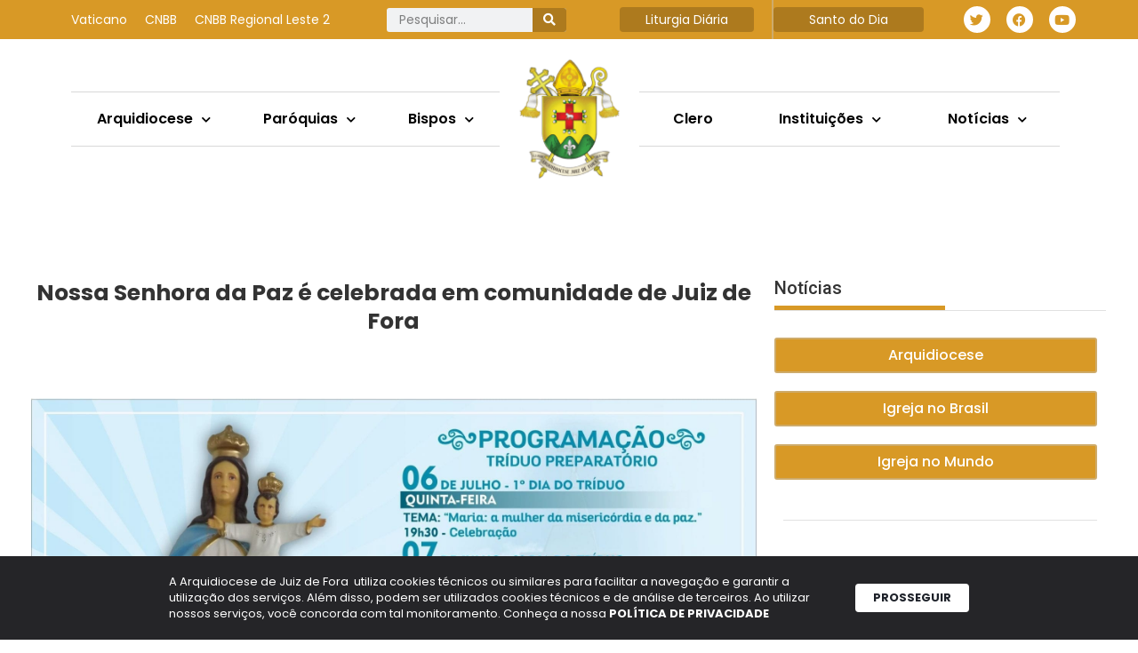

--- FILE ---
content_type: text/html; charset=UTF-8
request_url: https://arquidiocesejuizdefora.org.br/nossa-senhora-da-paz-e-celebrada-em-comunidade-juiz-de-fora/
body_size: 36214
content:
<!DOCTYPE html>
<html lang="pt-BR">
<head>
	<meta charset="UTF-8">
	<title>Nossa Senhora da Paz é celebrada em comunidade de Juiz de Fora | Arquidiocese de Juiz de Fora</title>
<meta name='robots' content='max-image-preview:large' />
	<style>img:is([sizes="auto" i], [sizes^="auto," i]) { contain-intrinsic-size: 3000px 1500px }</style>
			<script>var sf_ajax_root = 'https://arquidiocesejuizdefora.org.br/wp-admin/admin-ajax.php'</script>
		<meta name="viewport" content="width=device-width, initial-scale=1"><link rel='dns-prefetch' href='//www.googletagmanager.com' />
<link rel="alternate" type="application/rss+xml" title="Feed para Arquidiocese de Juiz de Fora &raquo;" href="https://arquidiocesejuizdefora.org.br/feed/" />
		<style>
			.lazyload,
			.lazyloading {
				max-width: 100%;
			}
		</style>
		<script>
window._wpemojiSettings = {"baseUrl":"https:\/\/s.w.org\/images\/core\/emoji\/16.0.1\/72x72\/","ext":".png","svgUrl":"https:\/\/s.w.org\/images\/core\/emoji\/16.0.1\/svg\/","svgExt":".svg","source":{"concatemoji":"https:\/\/arquidiocesejuizdefora.org.br\/wp-includes\/js\/wp-emoji-release.min.js?ver=6.8.3"}};
/*! This file is auto-generated */
!function(s,n){var o,i,e;function c(e){try{var t={supportTests:e,timestamp:(new Date).valueOf()};sessionStorage.setItem(o,JSON.stringify(t))}catch(e){}}function p(e,t,n){e.clearRect(0,0,e.canvas.width,e.canvas.height),e.fillText(t,0,0);var t=new Uint32Array(e.getImageData(0,0,e.canvas.width,e.canvas.height).data),a=(e.clearRect(0,0,e.canvas.width,e.canvas.height),e.fillText(n,0,0),new Uint32Array(e.getImageData(0,0,e.canvas.width,e.canvas.height).data));return t.every(function(e,t){return e===a[t]})}function u(e,t){e.clearRect(0,0,e.canvas.width,e.canvas.height),e.fillText(t,0,0);for(var n=e.getImageData(16,16,1,1),a=0;a<n.data.length;a++)if(0!==n.data[a])return!1;return!0}function f(e,t,n,a){switch(t){case"flag":return n(e,"\ud83c\udff3\ufe0f\u200d\u26a7\ufe0f","\ud83c\udff3\ufe0f\u200b\u26a7\ufe0f")?!1:!n(e,"\ud83c\udde8\ud83c\uddf6","\ud83c\udde8\u200b\ud83c\uddf6")&&!n(e,"\ud83c\udff4\udb40\udc67\udb40\udc62\udb40\udc65\udb40\udc6e\udb40\udc67\udb40\udc7f","\ud83c\udff4\u200b\udb40\udc67\u200b\udb40\udc62\u200b\udb40\udc65\u200b\udb40\udc6e\u200b\udb40\udc67\u200b\udb40\udc7f");case"emoji":return!a(e,"\ud83e\udedf")}return!1}function g(e,t,n,a){var r="undefined"!=typeof WorkerGlobalScope&&self instanceof WorkerGlobalScope?new OffscreenCanvas(300,150):s.createElement("canvas"),o=r.getContext("2d",{willReadFrequently:!0}),i=(o.textBaseline="top",o.font="600 32px Arial",{});return e.forEach(function(e){i[e]=t(o,e,n,a)}),i}function t(e){var t=s.createElement("script");t.src=e,t.defer=!0,s.head.appendChild(t)}"undefined"!=typeof Promise&&(o="wpEmojiSettingsSupports",i=["flag","emoji"],n.supports={everything:!0,everythingExceptFlag:!0},e=new Promise(function(e){s.addEventListener("DOMContentLoaded",e,{once:!0})}),new Promise(function(t){var n=function(){try{var e=JSON.parse(sessionStorage.getItem(o));if("object"==typeof e&&"number"==typeof e.timestamp&&(new Date).valueOf()<e.timestamp+604800&&"object"==typeof e.supportTests)return e.supportTests}catch(e){}return null}();if(!n){if("undefined"!=typeof Worker&&"undefined"!=typeof OffscreenCanvas&&"undefined"!=typeof URL&&URL.createObjectURL&&"undefined"!=typeof Blob)try{var e="postMessage("+g.toString()+"("+[JSON.stringify(i),f.toString(),p.toString(),u.toString()].join(",")+"));",a=new Blob([e],{type:"text/javascript"}),r=new Worker(URL.createObjectURL(a),{name:"wpTestEmojiSupports"});return void(r.onmessage=function(e){c(n=e.data),r.terminate(),t(n)})}catch(e){}c(n=g(i,f,p,u))}t(n)}).then(function(e){for(var t in e)n.supports[t]=e[t],n.supports.everything=n.supports.everything&&n.supports[t],"flag"!==t&&(n.supports.everythingExceptFlag=n.supports.everythingExceptFlag&&n.supports[t]);n.supports.everythingExceptFlag=n.supports.everythingExceptFlag&&!n.supports.flag,n.DOMReady=!1,n.readyCallback=function(){n.DOMReady=!0}}).then(function(){return e}).then(function(){var e;n.supports.everything||(n.readyCallback(),(e=n.source||{}).concatemoji?t(e.concatemoji):e.wpemoji&&e.twemoji&&(t(e.twemoji),t(e.wpemoji)))}))}((window,document),window._wpemojiSettings);
</script>
<link rel='stylesheet' id='dce-animations-css' href='https://arquidiocesejuizdefora.org.br/wp-content/plugins/dynamic-content-for-elementor/assets/css/animations.css?ver=3.3.22' media='all' />
<link rel='stylesheet' id='mec-select2-style-css' href='https://arquidiocesejuizdefora.org.br/wp-content/plugins/modern-events-calendar/assets/packages/select2/select2.min.css?ver=6.2.9' media='all' />
<link rel='stylesheet' id='mec-font-icons-css' href='https://arquidiocesejuizdefora.org.br/wp-content/plugins/modern-events-calendar/assets/css/iconfonts.css?ver=6.8.3' media='all' />
<link rel='stylesheet' id='mec-frontend-style-css' href='https://arquidiocesejuizdefora.org.br/wp-content/plugins/modern-events-calendar/assets/css/frontend.min.css?ver=6.2.9' media='all' />
<link rel='stylesheet' id='mec-tooltip-style-css' href='https://arquidiocesejuizdefora.org.br/wp-content/plugins/modern-events-calendar/assets/packages/tooltip/tooltip.css?ver=6.8.3' media='all' />
<link rel='stylesheet' id='mec-tooltip-shadow-style-css' href='https://arquidiocesejuizdefora.org.br/wp-content/plugins/modern-events-calendar/assets/packages/tooltip/tooltipster-sideTip-shadow.min.css?ver=6.8.3' media='all' />
<link rel='stylesheet' id='featherlight-css' href='https://arquidiocesejuizdefora.org.br/wp-content/plugins/modern-events-calendar/assets/packages/featherlight/featherlight.css?ver=6.8.3' media='all' />
<link rel='stylesheet' id='mec-lity-style-css' href='https://arquidiocesejuizdefora.org.br/wp-content/plugins/modern-events-calendar/assets/packages/lity/lity.min.css?ver=6.8.3' media='all' />
<link rel='stylesheet' id='mec-general-calendar-style-css' href='https://arquidiocesejuizdefora.org.br/wp-content/plugins/modern-events-calendar/assets/css/mec-general-calendar.css?ver=6.8.3' media='all' />
<style id='wp-emoji-styles-inline-css'>

	img.wp-smiley, img.emoji {
		display: inline !important;
		border: none !important;
		box-shadow: none !important;
		height: 1em !important;
		width: 1em !important;
		margin: 0 0.07em !important;
		vertical-align: -0.1em !important;
		background: none !important;
		padding: 0 !important;
	}
</style>
<link rel='stylesheet' id='wp-block-library-css' href='https://arquidiocesejuizdefora.org.br/wp-includes/css/dist/block-library/style.min.css?ver=6.8.3' media='all' />
<style id='classic-theme-styles-inline-css'>
/*! This file is auto-generated */
.wp-block-button__link{color:#fff;background-color:#32373c;border-radius:9999px;box-shadow:none;text-decoration:none;padding:calc(.667em + 2px) calc(1.333em + 2px);font-size:1.125em}.wp-block-file__button{background:#32373c;color:#fff;text-decoration:none}
</style>
<link rel='stylesheet' id='jet-engine-frontend-css' href='https://arquidiocesejuizdefora.org.br/wp-content/plugins/jet-engine/assets/css/frontend.css?ver=3.7.10' media='all' />
<style id='global-styles-inline-css'>
:root{--wp--preset--aspect-ratio--square: 1;--wp--preset--aspect-ratio--4-3: 4/3;--wp--preset--aspect-ratio--3-4: 3/4;--wp--preset--aspect-ratio--3-2: 3/2;--wp--preset--aspect-ratio--2-3: 2/3;--wp--preset--aspect-ratio--16-9: 16/9;--wp--preset--aspect-ratio--9-16: 9/16;--wp--preset--color--black: #000000;--wp--preset--color--cyan-bluish-gray: #abb8c3;--wp--preset--color--white: #ffffff;--wp--preset--color--pale-pink: #f78da7;--wp--preset--color--vivid-red: #cf2e2e;--wp--preset--color--luminous-vivid-orange: #ff6900;--wp--preset--color--luminous-vivid-amber: #fcb900;--wp--preset--color--light-green-cyan: #7bdcb5;--wp--preset--color--vivid-green-cyan: #00d084;--wp--preset--color--pale-cyan-blue: #8ed1fc;--wp--preset--color--vivid-cyan-blue: #0693e3;--wp--preset--color--vivid-purple: #9b51e0;--wp--preset--color--contrast: var(--contrast);--wp--preset--color--contrast-2: var(--contrast-2);--wp--preset--color--contrast-3: var(--contrast-3);--wp--preset--color--base: var(--base);--wp--preset--color--base-2: var(--base-2);--wp--preset--color--base-3: var(--base-3);--wp--preset--color--accent: var(--accent);--wp--preset--gradient--vivid-cyan-blue-to-vivid-purple: linear-gradient(135deg,rgba(6,147,227,1) 0%,rgb(155,81,224) 100%);--wp--preset--gradient--light-green-cyan-to-vivid-green-cyan: linear-gradient(135deg,rgb(122,220,180) 0%,rgb(0,208,130) 100%);--wp--preset--gradient--luminous-vivid-amber-to-luminous-vivid-orange: linear-gradient(135deg,rgba(252,185,0,1) 0%,rgba(255,105,0,1) 100%);--wp--preset--gradient--luminous-vivid-orange-to-vivid-red: linear-gradient(135deg,rgba(255,105,0,1) 0%,rgb(207,46,46) 100%);--wp--preset--gradient--very-light-gray-to-cyan-bluish-gray: linear-gradient(135deg,rgb(238,238,238) 0%,rgb(169,184,195) 100%);--wp--preset--gradient--cool-to-warm-spectrum: linear-gradient(135deg,rgb(74,234,220) 0%,rgb(151,120,209) 20%,rgb(207,42,186) 40%,rgb(238,44,130) 60%,rgb(251,105,98) 80%,rgb(254,248,76) 100%);--wp--preset--gradient--blush-light-purple: linear-gradient(135deg,rgb(255,206,236) 0%,rgb(152,150,240) 100%);--wp--preset--gradient--blush-bordeaux: linear-gradient(135deg,rgb(254,205,165) 0%,rgb(254,45,45) 50%,rgb(107,0,62) 100%);--wp--preset--gradient--luminous-dusk: linear-gradient(135deg,rgb(255,203,112) 0%,rgb(199,81,192) 50%,rgb(65,88,208) 100%);--wp--preset--gradient--pale-ocean: linear-gradient(135deg,rgb(255,245,203) 0%,rgb(182,227,212) 50%,rgb(51,167,181) 100%);--wp--preset--gradient--electric-grass: linear-gradient(135deg,rgb(202,248,128) 0%,rgb(113,206,126) 100%);--wp--preset--gradient--midnight: linear-gradient(135deg,rgb(2,3,129) 0%,rgb(40,116,252) 100%);--wp--preset--font-size--small: 13px;--wp--preset--font-size--medium: 20px;--wp--preset--font-size--large: 36px;--wp--preset--font-size--x-large: 42px;--wp--preset--spacing--20: 0.44rem;--wp--preset--spacing--30: 0.67rem;--wp--preset--spacing--40: 1rem;--wp--preset--spacing--50: 1.5rem;--wp--preset--spacing--60: 2.25rem;--wp--preset--spacing--70: 3.38rem;--wp--preset--spacing--80: 5.06rem;--wp--preset--shadow--natural: 6px 6px 9px rgba(0, 0, 0, 0.2);--wp--preset--shadow--deep: 12px 12px 50px rgba(0, 0, 0, 0.4);--wp--preset--shadow--sharp: 6px 6px 0px rgba(0, 0, 0, 0.2);--wp--preset--shadow--outlined: 6px 6px 0px -3px rgba(255, 255, 255, 1), 6px 6px rgba(0, 0, 0, 1);--wp--preset--shadow--crisp: 6px 6px 0px rgba(0, 0, 0, 1);}:where(.is-layout-flex){gap: 0.5em;}:where(.is-layout-grid){gap: 0.5em;}body .is-layout-flex{display: flex;}.is-layout-flex{flex-wrap: wrap;align-items: center;}.is-layout-flex > :is(*, div){margin: 0;}body .is-layout-grid{display: grid;}.is-layout-grid > :is(*, div){margin: 0;}:where(.wp-block-columns.is-layout-flex){gap: 2em;}:where(.wp-block-columns.is-layout-grid){gap: 2em;}:where(.wp-block-post-template.is-layout-flex){gap: 1.25em;}:where(.wp-block-post-template.is-layout-grid){gap: 1.25em;}.has-black-color{color: var(--wp--preset--color--black) !important;}.has-cyan-bluish-gray-color{color: var(--wp--preset--color--cyan-bluish-gray) !important;}.has-white-color{color: var(--wp--preset--color--white) !important;}.has-pale-pink-color{color: var(--wp--preset--color--pale-pink) !important;}.has-vivid-red-color{color: var(--wp--preset--color--vivid-red) !important;}.has-luminous-vivid-orange-color{color: var(--wp--preset--color--luminous-vivid-orange) !important;}.has-luminous-vivid-amber-color{color: var(--wp--preset--color--luminous-vivid-amber) !important;}.has-light-green-cyan-color{color: var(--wp--preset--color--light-green-cyan) !important;}.has-vivid-green-cyan-color{color: var(--wp--preset--color--vivid-green-cyan) !important;}.has-pale-cyan-blue-color{color: var(--wp--preset--color--pale-cyan-blue) !important;}.has-vivid-cyan-blue-color{color: var(--wp--preset--color--vivid-cyan-blue) !important;}.has-vivid-purple-color{color: var(--wp--preset--color--vivid-purple) !important;}.has-black-background-color{background-color: var(--wp--preset--color--black) !important;}.has-cyan-bluish-gray-background-color{background-color: var(--wp--preset--color--cyan-bluish-gray) !important;}.has-white-background-color{background-color: var(--wp--preset--color--white) !important;}.has-pale-pink-background-color{background-color: var(--wp--preset--color--pale-pink) !important;}.has-vivid-red-background-color{background-color: var(--wp--preset--color--vivid-red) !important;}.has-luminous-vivid-orange-background-color{background-color: var(--wp--preset--color--luminous-vivid-orange) !important;}.has-luminous-vivid-amber-background-color{background-color: var(--wp--preset--color--luminous-vivid-amber) !important;}.has-light-green-cyan-background-color{background-color: var(--wp--preset--color--light-green-cyan) !important;}.has-vivid-green-cyan-background-color{background-color: var(--wp--preset--color--vivid-green-cyan) !important;}.has-pale-cyan-blue-background-color{background-color: var(--wp--preset--color--pale-cyan-blue) !important;}.has-vivid-cyan-blue-background-color{background-color: var(--wp--preset--color--vivid-cyan-blue) !important;}.has-vivid-purple-background-color{background-color: var(--wp--preset--color--vivid-purple) !important;}.has-black-border-color{border-color: var(--wp--preset--color--black) !important;}.has-cyan-bluish-gray-border-color{border-color: var(--wp--preset--color--cyan-bluish-gray) !important;}.has-white-border-color{border-color: var(--wp--preset--color--white) !important;}.has-pale-pink-border-color{border-color: var(--wp--preset--color--pale-pink) !important;}.has-vivid-red-border-color{border-color: var(--wp--preset--color--vivid-red) !important;}.has-luminous-vivid-orange-border-color{border-color: var(--wp--preset--color--luminous-vivid-orange) !important;}.has-luminous-vivid-amber-border-color{border-color: var(--wp--preset--color--luminous-vivid-amber) !important;}.has-light-green-cyan-border-color{border-color: var(--wp--preset--color--light-green-cyan) !important;}.has-vivid-green-cyan-border-color{border-color: var(--wp--preset--color--vivid-green-cyan) !important;}.has-pale-cyan-blue-border-color{border-color: var(--wp--preset--color--pale-cyan-blue) !important;}.has-vivid-cyan-blue-border-color{border-color: var(--wp--preset--color--vivid-cyan-blue) !important;}.has-vivid-purple-border-color{border-color: var(--wp--preset--color--vivid-purple) !important;}.has-vivid-cyan-blue-to-vivid-purple-gradient-background{background: var(--wp--preset--gradient--vivid-cyan-blue-to-vivid-purple) !important;}.has-light-green-cyan-to-vivid-green-cyan-gradient-background{background: var(--wp--preset--gradient--light-green-cyan-to-vivid-green-cyan) !important;}.has-luminous-vivid-amber-to-luminous-vivid-orange-gradient-background{background: var(--wp--preset--gradient--luminous-vivid-amber-to-luminous-vivid-orange) !important;}.has-luminous-vivid-orange-to-vivid-red-gradient-background{background: var(--wp--preset--gradient--luminous-vivid-orange-to-vivid-red) !important;}.has-very-light-gray-to-cyan-bluish-gray-gradient-background{background: var(--wp--preset--gradient--very-light-gray-to-cyan-bluish-gray) !important;}.has-cool-to-warm-spectrum-gradient-background{background: var(--wp--preset--gradient--cool-to-warm-spectrum) !important;}.has-blush-light-purple-gradient-background{background: var(--wp--preset--gradient--blush-light-purple) !important;}.has-blush-bordeaux-gradient-background{background: var(--wp--preset--gradient--blush-bordeaux) !important;}.has-luminous-dusk-gradient-background{background: var(--wp--preset--gradient--luminous-dusk) !important;}.has-pale-ocean-gradient-background{background: var(--wp--preset--gradient--pale-ocean) !important;}.has-electric-grass-gradient-background{background: var(--wp--preset--gradient--electric-grass) !important;}.has-midnight-gradient-background{background: var(--wp--preset--gradient--midnight) !important;}.has-small-font-size{font-size: var(--wp--preset--font-size--small) !important;}.has-medium-font-size{font-size: var(--wp--preset--font-size--medium) !important;}.has-large-font-size{font-size: var(--wp--preset--font-size--large) !important;}.has-x-large-font-size{font-size: var(--wp--preset--font-size--x-large) !important;}
:where(.wp-block-post-template.is-layout-flex){gap: 1.25em;}:where(.wp-block-post-template.is-layout-grid){gap: 1.25em;}
:where(.wp-block-columns.is-layout-flex){gap: 2em;}:where(.wp-block-columns.is-layout-grid){gap: 2em;}
:root :where(.wp-block-pullquote){font-size: 1.5em;line-height: 1.6;}
</style>
<link rel='stylesheet' id='lbwps-styles-photoswipe5-main-css' href='https://arquidiocesejuizdefora.org.br/wp-content/plugins/lightbox-photoswipe/assets/ps5/styles/main.css?ver=5.7.3' media='all' />
<link rel='stylesheet' id='generate-style-css' href='https://arquidiocesejuizdefora.org.br/wp-content/themes/generatepress/assets/css/main.min.css?ver=3.5.1' media='all' />
<style id='generate-style-inline-css'>
body{background-color:var(--base-2);color:var(--contrast);}a{color:var(--accent);}a{text-decoration:underline;}.entry-title a, .site-branding a, a.button, .wp-block-button__link, .main-navigation a{text-decoration:none;}a:hover, a:focus, a:active{color:var(--contrast);}.wp-block-group__inner-container{max-width:1200px;margin-left:auto;margin-right:auto;}:root{--contrast:#222222;--contrast-2:#575760;--contrast-3:#b2b2be;--base:#f0f0f0;--base-2:#f7f8f9;--base-3:#ffffff;--accent:#1e73be;}:root .has-contrast-color{color:var(--contrast);}:root .has-contrast-background-color{background-color:var(--contrast);}:root .has-contrast-2-color{color:var(--contrast-2);}:root .has-contrast-2-background-color{background-color:var(--contrast-2);}:root .has-contrast-3-color{color:var(--contrast-3);}:root .has-contrast-3-background-color{background-color:var(--contrast-3);}:root .has-base-color{color:var(--base);}:root .has-base-background-color{background-color:var(--base);}:root .has-base-2-color{color:var(--base-2);}:root .has-base-2-background-color{background-color:var(--base-2);}:root .has-base-3-color{color:var(--base-3);}:root .has-base-3-background-color{background-color:var(--base-3);}:root .has-accent-color{color:var(--accent);}:root .has-accent-background-color{background-color:var(--accent);}.top-bar{background-color:#636363;color:#ffffff;}.top-bar a{color:#ffffff;}.top-bar a:hover{color:#303030;}.site-header{background-color:var(--base-3);}.main-title a,.main-title a:hover{color:var(--contrast);}.site-description{color:var(--contrast-2);}.mobile-menu-control-wrapper .menu-toggle,.mobile-menu-control-wrapper .menu-toggle:hover,.mobile-menu-control-wrapper .menu-toggle:focus,.has-inline-mobile-toggle #site-navigation.toggled{background-color:rgba(0, 0, 0, 0.02);}.main-navigation,.main-navigation ul ul{background-color:var(--base-3);}.main-navigation .main-nav ul li a, .main-navigation .menu-toggle, .main-navigation .menu-bar-items{color:var(--contrast);}.main-navigation .main-nav ul li:not([class*="current-menu-"]):hover > a, .main-navigation .main-nav ul li:not([class*="current-menu-"]):focus > a, .main-navigation .main-nav ul li.sfHover:not([class*="current-menu-"]) > a, .main-navigation .menu-bar-item:hover > a, .main-navigation .menu-bar-item.sfHover > a{color:var(--accent);}button.menu-toggle:hover,button.menu-toggle:focus{color:var(--contrast);}.main-navigation .main-nav ul li[class*="current-menu-"] > a{color:var(--accent);}.navigation-search input[type="search"],.navigation-search input[type="search"]:active, .navigation-search input[type="search"]:focus, .main-navigation .main-nav ul li.search-item.active > a, .main-navigation .menu-bar-items .search-item.active > a{color:var(--accent);}.main-navigation ul ul{background-color:var(--base);}.separate-containers .inside-article, .separate-containers .comments-area, .separate-containers .page-header, .one-container .container, .separate-containers .paging-navigation, .inside-page-header{background-color:var(--base-3);}.entry-title a{color:var(--contrast);}.entry-title a:hover{color:var(--contrast-2);}.entry-meta{color:var(--contrast-2);}.sidebar .widget{background-color:var(--base-3);}.footer-widgets{background-color:var(--base-3);}.site-info{background-color:var(--base-3);}input[type="text"],input[type="email"],input[type="url"],input[type="password"],input[type="search"],input[type="tel"],input[type="number"],textarea,select{color:var(--contrast);background-color:var(--base-2);border-color:var(--base);}input[type="text"]:focus,input[type="email"]:focus,input[type="url"]:focus,input[type="password"]:focus,input[type="search"]:focus,input[type="tel"]:focus,input[type="number"]:focus,textarea:focus,select:focus{color:var(--contrast);background-color:var(--base-2);border-color:var(--contrast-3);}button,html input[type="button"],input[type="reset"],input[type="submit"],a.button,a.wp-block-button__link:not(.has-background){color:#ffffff;background-color:#55555e;}button:hover,html input[type="button"]:hover,input[type="reset"]:hover,input[type="submit"]:hover,a.button:hover,button:focus,html input[type="button"]:focus,input[type="reset"]:focus,input[type="submit"]:focus,a.button:focus,a.wp-block-button__link:not(.has-background):active,a.wp-block-button__link:not(.has-background):focus,a.wp-block-button__link:not(.has-background):hover{color:#ffffff;background-color:#3f4047;}a.generate-back-to-top{background-color:rgba( 0,0,0,0.4 );color:#ffffff;}a.generate-back-to-top:hover,a.generate-back-to-top:focus{background-color:rgba( 0,0,0,0.6 );color:#ffffff;}:root{--gp-search-modal-bg-color:var(--base-3);--gp-search-modal-text-color:var(--contrast);--gp-search-modal-overlay-bg-color:rgba(0,0,0,0.2);}@media (max-width:768px){.main-navigation .menu-bar-item:hover > a, .main-navigation .menu-bar-item.sfHover > a{background:none;color:var(--contrast);}}.nav-below-header .main-navigation .inside-navigation.grid-container, .nav-above-header .main-navigation .inside-navigation.grid-container{padding:0px 20px 0px 20px;}.site-main .wp-block-group__inner-container{padding:40px;}.separate-containers .paging-navigation{padding-top:20px;padding-bottom:20px;}.entry-content .alignwide, body:not(.no-sidebar) .entry-content .alignfull{margin-left:-40px;width:calc(100% + 80px);max-width:calc(100% + 80px);}.rtl .menu-item-has-children .dropdown-menu-toggle{padding-left:20px;}.rtl .main-navigation .main-nav ul li.menu-item-has-children > a{padding-right:20px;}@media (max-width:768px){.separate-containers .inside-article, .separate-containers .comments-area, .separate-containers .page-header, .separate-containers .paging-navigation, .one-container .site-content, .inside-page-header{padding:30px;}.site-main .wp-block-group__inner-container{padding:30px;}.inside-top-bar{padding-right:30px;padding-left:30px;}.inside-header{padding-right:30px;padding-left:30px;}.widget-area .widget{padding-top:30px;padding-right:30px;padding-bottom:30px;padding-left:30px;}.footer-widgets-container{padding-top:30px;padding-right:30px;padding-bottom:30px;padding-left:30px;}.inside-site-info{padding-right:30px;padding-left:30px;}.entry-content .alignwide, body:not(.no-sidebar) .entry-content .alignfull{margin-left:-30px;width:calc(100% + 60px);max-width:calc(100% + 60px);}.one-container .site-main .paging-navigation{margin-bottom:20px;}}/* End cached CSS */.is-right-sidebar{width:30%;}.is-left-sidebar{width:30%;}.site-content .content-area{width:70%;}@media (max-width:768px){.main-navigation .menu-toggle,.sidebar-nav-mobile:not(#sticky-placeholder){display:block;}.main-navigation ul,.gen-sidebar-nav,.main-navigation:not(.slideout-navigation):not(.toggled) .main-nav > ul,.has-inline-mobile-toggle #site-navigation .inside-navigation > *:not(.navigation-search):not(.main-nav){display:none;}.nav-align-right .inside-navigation,.nav-align-center .inside-navigation{justify-content:space-between;}.has-inline-mobile-toggle .mobile-menu-control-wrapper{display:flex;flex-wrap:wrap;}.has-inline-mobile-toggle .inside-header{flex-direction:row;text-align:left;flex-wrap:wrap;}.has-inline-mobile-toggle .header-widget,.has-inline-mobile-toggle #site-navigation{flex-basis:100%;}.nav-float-left .has-inline-mobile-toggle #site-navigation{order:10;}}
.elementor-template-full-width .site-content{display:block;}
</style>
<link rel='stylesheet' id='dflip-style-css' href='https://arquidiocesejuizdefora.org.br/wp-content/plugins/3d-flipbook-dflip-lite/assets/css/dflip.min.css?ver=2.4.20' media='all' />
<link rel='stylesheet' id='elementor-frontend-css' href='https://arquidiocesejuizdefora.org.br/wp-content/plugins/elementor/assets/css/frontend.min.css?ver=3.33.2' media='all' />
<link rel='stylesheet' id='widget-nav-menu-css' href='https://arquidiocesejuizdefora.org.br/wp-content/plugins/elementor-pro/assets/css/widget-nav-menu.min.css?ver=3.33.1' media='all' />
<link rel='stylesheet' id='widget-search-form-css' href='https://arquidiocesejuizdefora.org.br/wp-content/plugins/elementor-pro/assets/css/widget-search-form.min.css?ver=3.33.1' media='all' />
<link rel='stylesheet' id='elementor-icons-shared-0-css' href='https://arquidiocesejuizdefora.org.br/wp-content/plugins/elementor/assets/lib/font-awesome/css/fontawesome.min.css?ver=5.15.3' media='all' />
<link rel='stylesheet' id='elementor-icons-fa-solid-css' href='https://arquidiocesejuizdefora.org.br/wp-content/plugins/elementor/assets/lib/font-awesome/css/solid.min.css?ver=5.15.3' media='all' />
<link rel='stylesheet' id='widget-heading-css' href='https://arquidiocesejuizdefora.org.br/wp-content/plugins/elementor/assets/css/widget-heading.min.css?ver=3.33.2' media='all' />
<link rel='stylesheet' id='widget-social-icons-css' href='https://arquidiocesejuizdefora.org.br/wp-content/plugins/elementor/assets/css/widget-social-icons.min.css?ver=3.33.2' media='all' />
<link rel='stylesheet' id='e-apple-webkit-css' href='https://arquidiocesejuizdefora.org.br/wp-content/plugins/elementor/assets/css/conditionals/apple-webkit.min.css?ver=3.33.2' media='all' />
<link rel='stylesheet' id='widget-image-css' href='https://arquidiocesejuizdefora.org.br/wp-content/plugins/elementor/assets/css/widget-image.min.css?ver=3.33.2' media='all' />
<link rel='stylesheet' id='e-sticky-css' href='https://arquidiocesejuizdefora.org.br/wp-content/plugins/elementor-pro/assets/css/modules/sticky.min.css?ver=3.33.1' media='all' />
<link rel='stylesheet' id='e-motion-fx-css' href='https://arquidiocesejuizdefora.org.br/wp-content/plugins/elementor-pro/assets/css/modules/motion-fx.min.css?ver=3.33.1' media='all' />
<link rel='stylesheet' id='e-animation-fadeInRight-css' href='https://arquidiocesejuizdefora.org.br/wp-content/plugins/elementor/assets/lib/animations/styles/fadeInRight.min.css?ver=3.33.2' media='all' />
<link rel='stylesheet' id='widget-off-canvas-css' href='https://arquidiocesejuizdefora.org.br/wp-content/plugins/elementor-pro/assets/css/widget-off-canvas.min.css?ver=3.33.1' media='all' />
<link rel='stylesheet' id='widget-divider-css' href='https://arquidiocesejuizdefora.org.br/wp-content/plugins/elementor/assets/css/widget-divider.min.css?ver=3.33.2' media='all' />
<link rel='stylesheet' id='widget-spacer-css' href='https://arquidiocesejuizdefora.org.br/wp-content/plugins/elementor/assets/css/widget-spacer.min.css?ver=3.33.2' media='all' />
<link rel='stylesheet' id='widget-post-info-css' href='https://arquidiocesejuizdefora.org.br/wp-content/plugins/elementor-pro/assets/css/widget-post-info.min.css?ver=3.33.1' media='all' />
<link rel='stylesheet' id='widget-icon-list-css' href='https://arquidiocesejuizdefora.org.br/wp-content/plugins/elementor/assets/css/widget-icon-list.min.css?ver=3.33.2' media='all' />
<link rel='stylesheet' id='elementor-icons-fa-regular-css' href='https://arquidiocesejuizdefora.org.br/wp-content/plugins/elementor/assets/lib/font-awesome/css/regular.min.css?ver=5.15.3' media='all' />
<link rel='stylesheet' id='widget-share-buttons-css' href='https://arquidiocesejuizdefora.org.br/wp-content/plugins/elementor-pro/assets/css/widget-share-buttons.min.css?ver=3.33.1' media='all' />
<link rel='stylesheet' id='elementor-icons-fa-brands-css' href='https://arquidiocesejuizdefora.org.br/wp-content/plugins/elementor/assets/lib/font-awesome/css/brands.min.css?ver=5.15.3' media='all' />
<link rel='stylesheet' id='swiper-css' href='https://arquidiocesejuizdefora.org.br/wp-content/plugins/elementor/assets/lib/swiper/v8/css/swiper.min.css?ver=8.4.5' media='all' />
<link rel='stylesheet' id='e-swiper-css' href='https://arquidiocesejuizdefora.org.br/wp-content/plugins/elementor/assets/css/conditionals/e-swiper.min.css?ver=3.33.2' media='all' />
<link rel='stylesheet' id='widget-loop-common-css' href='https://arquidiocesejuizdefora.org.br/wp-content/plugins/elementor-pro/assets/css/widget-loop-common.min.css?ver=3.33.1' media='all' />
<link rel='stylesheet' id='widget-loop-carousel-css' href='https://arquidiocesejuizdefora.org.br/wp-content/plugins/elementor-pro/assets/css/widget-loop-carousel.min.css?ver=3.33.1' media='all' />
<link rel='stylesheet' id='elementor-icons-css' href='https://arquidiocesejuizdefora.org.br/wp-content/plugins/elementor/assets/lib/eicons/css/elementor-icons.min.css?ver=5.44.0' media='all' />
<link rel='stylesheet' id='elementor-post-26393-css' href='https://arquidiocesejuizdefora.org.br/wp-content/uploads/elementor/css/post-26393.css?ver=1766514425' media='all' />
<link rel='stylesheet' id='dashicons-css' href='https://arquidiocesejuizdefora.org.br/wp-includes/css/dashicons.min.css?ver=6.8.3' media='all' />
<link rel='stylesheet' id='jet-blog-css' href='https://arquidiocesejuizdefora.org.br/wp-content/plugins/jet-blog/assets/css/jet-blog.css?ver=2.4.7' media='all' />
<link rel='stylesheet' id='elementor-post-29138-css' href='https://arquidiocesejuizdefora.org.br/wp-content/uploads/elementor/css/post-29138.css?ver=1767793803' media='all' />
<link rel='stylesheet' id='elementor-post-29143-css' href='https://arquidiocesejuizdefora.org.br/wp-content/uploads/elementor/css/post-29143.css?ver=1767793813' media='all' />
<link rel='stylesheet' id='elementor-post-29228-css' href='https://arquidiocesejuizdefora.org.br/wp-content/uploads/elementor/css/post-29228.css?ver=1766514434' media='all' />
<link rel='stylesheet' id='sf-style-css' href='https://arquidiocesejuizdefora.org.br/wp-content/plugins/filter-custom-fields-taxonomies-light-old/res/style.css?ver=6.8.3' media='all' />
<link rel='stylesheet' id='elementor-gf-poppins-css' href='https://fonts.googleapis.com/css?family=Poppins:100,100italic,200,200italic,300,300italic,400,400italic,500,500italic,600,600italic,700,700italic,800,800italic,900,900italic&#038;display=swap' media='all' />
<link rel='stylesheet' id='elementor-gf-roboto-css' href='https://fonts.googleapis.com/css?family=Roboto:100,100italic,200,200italic,300,300italic,400,400italic,500,500italic,600,600italic,700,700italic,800,800italic,900,900italic&#038;display=swap' media='all' />
<link rel='stylesheet' id='elementor-icons-skb_cife-elegant-icon-css' href='https://arquidiocesejuizdefora.org.br/wp-content/plugins/skyboot-custom-icons-for-elementor/assets/css/elegant.css?ver=1.1.0' media='all' />
<script src="https://arquidiocesejuizdefora.org.br/wp-includes/js/jquery/jquery.min.js?ver=3.7.1" id="jquery-core-js"></script>
<script src="https://arquidiocesejuizdefora.org.br/wp-includes/js/jquery/jquery-migrate.min.js?ver=3.4.1" id="jquery-migrate-js"></script>
<script src="https://arquidiocesejuizdefora.org.br/wp-content/plugins/modern-events-calendar/assets/js/mec-general-calendar.js?ver=6.2.9" id="mec-general-calendar-script-js"></script>
<script id="mec-frontend-script-js-extra">
var mecdata = {"day":"dia","days":"dias","hour":"hora","hours":"horas","minute":"minuto","minutes":"minutos","second":"segundo","seconds":"segundos","elementor_edit_mode":"no","recapcha_key":"","ajax_url":"https:\/\/arquidiocesejuizdefora.org.br\/wp-admin\/admin-ajax.php","fes_nonce":"de6e933537","current_year":"2026","current_month":"01","datepicker_format":"yy-mm-dd&Y-m-d"};
</script>
<script src="https://arquidiocesejuizdefora.org.br/wp-content/plugins/modern-events-calendar/assets/js/frontend.js?ver=6.2.9" id="mec-frontend-script-js"></script>
<script src="https://arquidiocesejuizdefora.org.br/wp-content/plugins/modern-events-calendar/assets/js/events.js?ver=6.2.9" id="mec-events-script-js"></script>
<script src="https://arquidiocesejuizdefora.org.br/wp-content/plugins/flowpaper-lite-pdf-flipbook/assets/lity/lity.min.js" id="lity-js-js"></script>

<!-- Snippet da etiqueta do Google (gtag.js) adicionado pelo Site Kit -->
<!-- Snippet do Google Análises adicionado pelo Site Kit -->
<script src="https://www.googletagmanager.com/gtag/js?id=GT-TXZHWF2" id="google_gtagjs-js" async></script>
<script id="google_gtagjs-js-after">
window.dataLayer = window.dataLayer || [];function gtag(){dataLayer.push(arguments);}
gtag("set","linker",{"domains":["arquidiocesejuizdefora.org.br"]});
gtag("js", new Date());
gtag("set", "developer_id.dZTNiMT", true);
gtag("config", "GT-TXZHWF2");
 window._googlesitekit = window._googlesitekit || {}; window._googlesitekit.throttledEvents = []; window._googlesitekit.gtagEvent = (name, data) => { var key = JSON.stringify( { name, data } ); if ( !! window._googlesitekit.throttledEvents[ key ] ) { return; } window._googlesitekit.throttledEvents[ key ] = true; setTimeout( () => { delete window._googlesitekit.throttledEvents[ key ]; }, 5 ); gtag( "event", name, { ...data, event_source: "site-kit" } ); };
</script>
<script src="https://arquidiocesejuizdefora.org.br/wp-content/plugins/filter-custom-fields-taxonomies-light-old/res/sf.js?ver=6.8.3" id="sf-script-js"></script>
<link rel="https://api.w.org/" href="https://arquidiocesejuizdefora.org.br/wp-json/" /><link rel="alternate" title="JSON" type="application/json" href="https://arquidiocesejuizdefora.org.br/wp-json/wp/v2/posts/3912" /><link rel="EditURI" type="application/rsd+xml" title="RSD" href="https://arquidiocesejuizdefora.org.br/xmlrpc.php?rsd" />
<meta name="generator" content="Parresia 1.01 - https://parresia.com" />
<link rel='shortlink' href='https://arquidiocesejuizdefora.org.br/?p=3912' />
<link rel="alternate" title="oEmbed (JSON)" type="application/json+oembed" href="https://arquidiocesejuizdefora.org.br/wp-json/oembed/1.0/embed?url=https%3A%2F%2Farquidiocesejuizdefora.org.br%2Fnossa-senhora-da-paz-e-celebrada-em-comunidade-juiz-de-fora%2F" />
<link rel="alternate" title="oEmbed (XML)" type="text/xml+oembed" href="https://arquidiocesejuizdefora.org.br/wp-json/oembed/1.0/embed?url=https%3A%2F%2Farquidiocesejuizdefora.org.br%2Fnossa-senhora-da-paz-e-celebrada-em-comunidade-juiz-de-fora%2F&#038;format=xml" />
<meta name="generator" content="Site Kit by Google 1.166.0" />		<script>
			document.documentElement.className = document.documentElement.className.replace('no-js', 'js');
		</script>
				<style>
			.no-js img.lazyload {
				display: none;
			}

			figure.wp-block-image img.lazyloading {
				min-width: 150px;
			}

			.lazyload,
			.lazyloading {
				--smush-placeholder-width: 100px;
				--smush-placeholder-aspect-ratio: 1/1;
				width: var(--smush-image-width, var(--smush-placeholder-width)) !important;
				aspect-ratio: var(--smush-image-aspect-ratio, var(--smush-placeholder-aspect-ratio)) !important;
			}

						.lazyload, .lazyloading {
				opacity: 0;
			}

			.lazyloaded {
				opacity: 1;
				transition: opacity 400ms;
				transition-delay: 0ms;
			}

					</style>
		<meta name="generator" content="Elementor 3.33.2; features: additional_custom_breakpoints; settings: css_print_method-external, google_font-enabled, font_display-swap">
<!-- SEO meta tags powered by SmartCrawl https://wpmudev.com/project/smartcrawl-wordpress-seo/ -->
<link rel="canonical" href="https://arquidiocesejuizdefora.org.br/nossa-senhora-da-paz-e-celebrada-em-comunidade-juiz-de-fora/" />
<meta name="description" content="*Colaboração: Rosiléa Archanjo Nesta quinta-feira, dia 6 de julho, a Comunidade Nossa Senhora da Paz, pertencente à Paróquia Nossa Senhora de Lourdes (Franc ..." />
<script type="application/ld+json">{"@context":"https:\/\/schema.org","@graph":[{"@type":"Organization","@id":"https:\/\/arquidiocesejuizdefora.org.br\/#schema-publishing-organization","url":"https:\/\/arquidiocesejuizdefora.org.br","name":"Arquidiocese de Juiz de Fora"},{"@type":"WebSite","@id":"https:\/\/arquidiocesejuizdefora.org.br\/#schema-website","url":"https:\/\/arquidiocesejuizdefora.org.br","name":"Arquidiocese de Juiz de Fora","encoding":"UTF-8","potentialAction":{"@type":"SearchAction","target":"https:\/\/arquidiocesejuizdefora.org.br\/search\/{search_term_string}\/","query-input":"required name=search_term_string"}},{"@type":"BreadcrumbList","@id":"https:\/\/arquidiocesejuizdefora.org.br\/nossa-senhora-da-paz-e-celebrada-em-comunidade-juiz-de-fora?page&name=nossa-senhora-da-paz-e-celebrada-em-comunidade-juiz-de-fora\/#breadcrumb","itemListElement":[{"@type":"ListItem","position":1,"name":"Home","item":"https:\/\/arquidiocesejuizdefora.org.br"},{"@type":"ListItem","position":2,"name":"Arquidiocese","item":"https:\/\/arquidiocesejuizdefora.org.br\/categorias\/noticias-da-arquidiocese\/"},{"@type":"ListItem","position":3,"name":"Nossa Senhora da Paz \u00e9 celebrada em comunidade de Juiz de Fora"}]},{"@type":"Person","@id":"https:\/\/arquidiocesejuizdefora.org.br\/author\/2mais2st\/#schema-author","name":"Arquidiocese JF","url":"https:\/\/arquidiocesejuizdefora.org.br\/author\/2mais2st\/","description":"Sediada em Juiz de Fora, a Arquidiocese de Juiz de Fora inclui mais 36 cidades da regi\u00e3o. Nosso territ\u00f3rio \u00e9 de 11 mil km\u00b2, somos sede da Prov\u00edncia Eclesi\u00e1stica de Juiz de Fora e pertencemos ao Regional Leste II da CNBB. Nosso Arcebispo metropolitano \u00e9 Dom Gil Ant\u00f4nio Moreira."},{"@type":"WebPage","@id":"https:\/\/arquidiocesejuizdefora.org.br\/nossa-senhora-da-paz-e-celebrada-em-comunidade-juiz-de-fora\/#schema-webpage","isPartOf":{"@id":"https:\/\/arquidiocesejuizdefora.org.br\/#schema-website"},"publisher":{"@id":"https:\/\/arquidiocesejuizdefora.org.br\/#schema-publishing-organization"},"url":"https:\/\/arquidiocesejuizdefora.org.br\/nossa-senhora-da-paz-e-celebrada-em-comunidade-juiz-de-fora\/"},{"@type":"Article","mainEntityOfPage":{"@id":"https:\/\/arquidiocesejuizdefora.org.br\/nossa-senhora-da-paz-e-celebrada-em-comunidade-juiz-de-fora\/#schema-webpage"},"author":{"@id":"https:\/\/arquidiocesejuizdefora.org.br\/author\/2mais2st\/#schema-author"},"publisher":{"@id":"https:\/\/arquidiocesejuizdefora.org.br\/#schema-publishing-organization"},"dateModified":"2017-07-05T18:05:55","datePublished":"2017-07-05T18:05:55","headline":"Nossa Senhora da Paz \u00e9 celebrada em comunidade de Juiz de Fora | Arquidiocese de Juiz de Fora","description":"*Colabora\u00e7\u00e3o: Rosil\u00e9a Archanjo Nesta quinta-feira, dia 6 de julho, a Comunidade Nossa Senhora da Paz, pertencente \u00e0 Par\u00f3quia Nossa Senhora de Lourdes (Franc ...","name":"Nossa Senhora da Paz \u00e9 celebrada em comunidade de Juiz de Fora","image":{"@type":"ImageObject","@id":"https:\/\/arquidiocesejuizdefora.org.br\/nossa-senhora-da-paz-e-celebrada-em-comunidade-juiz-de-fora\/#schema-article-image","url":"https:\/\/arquidiocesejuizdefora.org.br\/wp-content\/uploads\/2017\/07\/Cartaz_Festa_de_Nossa_Senhora_da_Paz_curva.jpg","height":1346,"width":1900},"thumbnailUrl":"https:\/\/arquidiocesejuizdefora.org.br\/wp-content\/uploads\/2017\/07\/Cartaz_Festa_de_Nossa_Senhora_da_Paz_curva.jpg"}]}</script>
<meta property="og:type" content="article" />
<meta property="og:url" content="https://arquidiocesejuizdefora.org.br/nossa-senhora-da-paz-e-celebrada-em-comunidade-juiz-de-fora/" />
<meta property="og:title" content="Nossa Senhora da Paz é celebrada em comunidade de Juiz de Fora | Arquidiocese de Juiz de Fora" />
<meta property="og:description" content="*Colaboração: Rosiléa Archanjo Nesta quinta-feira, dia 6 de julho, a Comunidade Nossa Senhora da Paz, pertencente à Paróquia Nossa Senhora de Lourdes (Franc ..." />
<meta property="og:image" content="https://arquidiocesejuizdefora.org.br/wp-content/uploads/2017/07/Cartaz_Festa_de_Nossa_Senhora_da_Paz_curva.jpg" />
<meta property="og:image:width" content="1900" />
<meta property="og:image:height" content="1346" />
<meta property="article:published_time" content="2017-07-05T18:05:55" />
<meta property="article:author" content="Arquidiocese JF" />
<meta name="twitter:card" content="summary_large_image" />
<meta name="twitter:title" content="Nossa Senhora da Paz é celebrada em comunidade de Juiz de Fora | Arquidiocese de Juiz de Fora" />
<meta name="twitter:description" content="*Colaboração: Rosiléa Archanjo Nesta quinta-feira, dia 6 de julho, a Comunidade Nossa Senhora da Paz, pertencente à Paróquia Nossa Senhora de Lourdes (Franc ..." />
<meta name="twitter:image" content="https://arquidiocesejuizdefora.org.br/wp-content/uploads/2017/07/Cartaz_Festa_de_Nossa_Senhora_da_Paz_curva.jpg" />
<!-- /SEO -->
			<style>
				.e-con.e-parent:nth-of-type(n+4):not(.e-lazyloaded):not(.e-no-lazyload),
				.e-con.e-parent:nth-of-type(n+4):not(.e-lazyloaded):not(.e-no-lazyload) * {
					background-image: none !important;
				}
				@media screen and (max-height: 1024px) {
					.e-con.e-parent:nth-of-type(n+3):not(.e-lazyloaded):not(.e-no-lazyload),
					.e-con.e-parent:nth-of-type(n+3):not(.e-lazyloaded):not(.e-no-lazyload) * {
						background-image: none !important;
					}
				}
				@media screen and (max-height: 640px) {
					.e-con.e-parent:nth-of-type(n+2):not(.e-lazyloaded):not(.e-no-lazyload),
					.e-con.e-parent:nth-of-type(n+2):not(.e-lazyloaded):not(.e-no-lazyload) * {
						background-image: none !important;
					}
				}
			</style>
			<style type="text/css" id="branda-admin-bar-logo">
body #wpadminbar #wp-admin-bar-wp-logo > .ab-item {
	background-image: url(https://arquidiocesejuizdefora.org.br/wp-content/uploads/2021/03/logo-parresia4.png);
	background-repeat: no-repeat;
	background-position: 50%;
	background-size: 80%;
}
body #wpadminbar #wp-admin-bar-wp-logo > .ab-item .ab-icon:before {
	content: " ";
}
</style>
<link rel="icon" href="https://arquidiocesejuizdefora.org.br/wp-content/uploads/2025/02/cropped-Design_sem_nome__13_-removebg-preview-32x32.png" sizes="32x32" />
<link rel="icon" href="https://arquidiocesejuizdefora.org.br/wp-content/uploads/2025/02/cropped-Design_sem_nome__13_-removebg-preview-192x192.png" sizes="192x192" />
<link rel="apple-touch-icon" href="https://arquidiocesejuizdefora.org.br/wp-content/uploads/2025/02/cropped-Design_sem_nome__13_-removebg-preview-180x180.png" />
<meta name="msapplication-TileImage" content="https://arquidiocesejuizdefora.org.br/wp-content/uploads/2025/02/cropped-Design_sem_nome__13_-removebg-preview-270x270.png" />
		<style id="wp-custom-css">
			/* PAGINA CENTENÁRIA */
/* NOTICIAS SLIDER */
.arrow-centenario .elementor-swiper-button {
    margin-top: -245px ;
}
.arrow-centenario .elementor-swiper-button-next {
    background: #E9C13B !important
} 
.arrow-centenario .elementor-swiper-button-prev {
    margin-left: 1000px !important;
}

@media(max-width: 767px) {
	.arrow-centenario .elementor-swiper-button-prev {
    margin-left: 285px !important;
}
}

/* PROGRAMACAO */
.programacao-centenaria .elementor-tab-title { 
    margin-bottom: 18px !important;
   border-radius: 6px !important;
}



/* BOTAO FORM CONTATO */
#gform_submit_button_1 {
	background: #d89926
}
#gform_submit_button_1:hover {
	background: #c4820f;
}
		</style>
		<style type="text/css">.mec-wrap, .mec-wrap div:not([class^="elementor-"]), .lity-container, .mec-wrap h1, .mec-wrap h2, .mec-wrap h3, .mec-wrap h4, .mec-wrap h5, .mec-wrap h6, .entry-content .mec-wrap h1, .entry-content .mec-wrap h2, .entry-content .mec-wrap h3, .entry-content .mec-wrap h4, .entry-content .mec-wrap h5, .entry-content .mec-wrap h6, .mec-wrap .mec-totalcal-box input[type="submit"], .mec-wrap .mec-totalcal-box .mec-totalcal-view span, .mec-agenda-event-title a, .lity-content .mec-events-meta-group-booking select, .lity-content .mec-book-ticket-variation h5, .lity-content .mec-events-meta-group-booking input[type="number"], .lity-content .mec-events-meta-group-booking input[type="text"], .lity-content .mec-events-meta-group-booking input[type="email"],.mec-organizer-item a, .mec-single-event .mec-events-meta-group-booking ul.mec-book-tickets-container li.mec-book-ticket-container label { font-family: "Montserrat", -apple-system, BlinkMacSystemFont, "Segoe UI", Roboto, sans-serif;}.mec-event-content p, .mec-search-bar-result .mec-event-detail{ font-family: Roboto, sans-serif;} .mec-wrap .mec-totalcal-box input, .mec-wrap .mec-totalcal-box select, .mec-checkboxes-search .mec-searchbar-category-wrap, .mec-wrap .mec-totalcal-box .mec-totalcal-view span { font-family: "Roboto", Helvetica, Arial, sans-serif; }.mec-event-grid-modern .event-grid-modern-head .mec-event-day, .mec-event-list-minimal .mec-time-details, .mec-event-list-minimal .mec-event-detail, .mec-event-list-modern .mec-event-detail, .mec-event-grid-minimal .mec-time-details, .mec-event-grid-minimal .mec-event-detail, .mec-event-grid-simple .mec-event-detail, .mec-event-cover-modern .mec-event-place, .mec-event-cover-clean .mec-event-place, .mec-calendar .mec-event-article .mec-localtime-details div, .mec-calendar .mec-event-article .mec-event-detail, .mec-calendar.mec-calendar-daily .mec-calendar-d-top h2, .mec-calendar.mec-calendar-daily .mec-calendar-d-top h3, .mec-toggle-item-col .mec-event-day, .mec-weather-summary-temp { font-family: "Roboto", sans-serif; } .mec-fes-form, .mec-fes-list, .mec-fes-form input, .mec-event-date .mec-tooltip .box, .mec-event-status .mec-tooltip .box, .ui-datepicker.ui-widget, .mec-fes-form button[type="submit"].mec-fes-sub-button, .mec-wrap .mec-timeline-events-container p, .mec-wrap .mec-timeline-events-container h4, .mec-wrap .mec-timeline-events-container div, .mec-wrap .mec-timeline-events-container a, .mec-wrap .mec-timeline-events-container span { font-family: -apple-system, BlinkMacSystemFont, "Segoe UI", Roboto, sans-serif !important; }.mec-event-grid-minimal .mec-modal-booking-button:hover, .mec-events-timeline-wrap .mec-organizer-item a, .mec-events-timeline-wrap .mec-organizer-item:after, .mec-events-timeline-wrap .mec-shortcode-organizers i, .mec-timeline-event .mec-modal-booking-button, .mec-wrap .mec-map-lightbox-wp.mec-event-list-classic .mec-event-date, .mec-timetable-t2-col .mec-modal-booking-button:hover, .mec-event-container-classic .mec-modal-booking-button:hover, .mec-calendar-events-side .mec-modal-booking-button:hover, .mec-event-grid-yearly  .mec-modal-booking-button, .mec-events-agenda .mec-modal-booking-button, .mec-event-grid-simple .mec-modal-booking-button, .mec-event-list-minimal  .mec-modal-booking-button:hover, .mec-timeline-month-divider,  .mec-wrap.colorskin-custom .mec-totalcal-box .mec-totalcal-view span:hover,.mec-wrap.colorskin-custom .mec-calendar.mec-event-calendar-classic .mec-selected-day,.mec-wrap.colorskin-custom .mec-color, .mec-wrap.colorskin-custom .mec-event-sharing-wrap .mec-event-sharing > li:hover a, .mec-wrap.colorskin-custom .mec-color-hover:hover, .mec-wrap.colorskin-custom .mec-color-before *:before ,.mec-wrap.colorskin-custom .mec-widget .mec-event-grid-classic.owl-carousel .owl-nav i,.mec-wrap.colorskin-custom .mec-event-list-classic a.magicmore:hover,.mec-wrap.colorskin-custom .mec-event-grid-simple:hover .mec-event-title,.mec-wrap.colorskin-custom .mec-single-event .mec-event-meta dd.mec-events-event-categories:before,.mec-wrap.colorskin-custom .mec-single-event-date:before,.mec-wrap.colorskin-custom .mec-single-event-time:before,.mec-wrap.colorskin-custom .mec-events-meta-group.mec-events-meta-group-venue:before,.mec-wrap.colorskin-custom .mec-calendar .mec-calendar-side .mec-previous-month i,.mec-wrap.colorskin-custom .mec-calendar .mec-calendar-side .mec-next-month:hover,.mec-wrap.colorskin-custom .mec-calendar .mec-calendar-side .mec-previous-month:hover,.mec-wrap.colorskin-custom .mec-calendar .mec-calendar-side .mec-next-month:hover,.mec-wrap.colorskin-custom .mec-calendar.mec-event-calendar-classic dt.mec-selected-day:hover,.mec-wrap.colorskin-custom .mec-infowindow-wp h5 a:hover, .colorskin-custom .mec-events-meta-group-countdown .mec-end-counts h3,.mec-calendar .mec-calendar-side .mec-next-month i,.mec-wrap .mec-totalcal-box i,.mec-calendar .mec-event-article .mec-event-title a:hover,.mec-attendees-list-details .mec-attendee-profile-link a:hover,.mec-wrap.colorskin-custom .mec-next-event-details li i, .mec-next-event-details i:before, .mec-marker-infowindow-wp .mec-marker-infowindow-count, .mec-next-event-details a,.mec-wrap.colorskin-custom .mec-events-masonry-cats a.mec-masonry-cat-selected,.lity .mec-color,.lity .mec-color-before :before,.lity .mec-color-hover:hover,.lity .mec-wrap .mec-color,.lity .mec-wrap .mec-color-before :before,.lity .mec-wrap .mec-color-hover:hover,.leaflet-popup-content .mec-color,.leaflet-popup-content .mec-color-before :before,.leaflet-popup-content .mec-color-hover:hover,.leaflet-popup-content .mec-wrap .mec-color,.leaflet-popup-content .mec-wrap .mec-color-before :before,.leaflet-popup-content .mec-wrap .mec-color-hover:hover, .mec-calendar.mec-calendar-daily .mec-calendar-d-table .mec-daily-view-day.mec-daily-view-day-active.mec-color, .mec-map-boxshow div .mec-map-view-event-detail.mec-event-detail i,.mec-map-boxshow div .mec-map-view-event-detail.mec-event-detail:hover,.mec-map-boxshow .mec-color,.mec-map-boxshow .mec-color-before :before,.mec-map-boxshow .mec-color-hover:hover,.mec-map-boxshow .mec-wrap .mec-color,.mec-map-boxshow .mec-wrap .mec-color-before :before,.mec-map-boxshow .mec-wrap .mec-color-hover:hover, .mec-choosen-time-message, .mec-booking-calendar-month-navigation .mec-next-month:hover, .mec-booking-calendar-month-navigation .mec-previous-month:hover, .mec-yearly-view-wrap .mec-agenda-event-title a:hover, .mec-yearly-view-wrap .mec-yearly-title-sec .mec-next-year i, .mec-yearly-view-wrap .mec-yearly-title-sec .mec-previous-year i, .mec-yearly-view-wrap .mec-yearly-title-sec .mec-next-year:hover, .mec-yearly-view-wrap .mec-yearly-title-sec .mec-previous-year:hover, .mec-av-spot .mec-av-spot-head .mec-av-spot-box span, .mec-wrap.colorskin-custom .mec-calendar .mec-calendar-side .mec-previous-month:hover .mec-load-month-link, .mec-wrap.colorskin-custom .mec-calendar .mec-calendar-side .mec-next-month:hover .mec-load-month-link, .mec-yearly-view-wrap .mec-yearly-title-sec .mec-previous-year:hover .mec-load-month-link, .mec-yearly-view-wrap .mec-yearly-title-sec .mec-next-year:hover .mec-load-month-link, .mec-skin-list-events-container .mec-data-fields-tooltip .mec-data-fields-tooltip-box ul .mec-event-data-field-item a, .mec-booking-shortcode .mec-event-ticket-name, .mec-booking-shortcode .mec-event-ticket-price, .mec-booking-shortcode .mec-ticket-variation-name, .mec-booking-shortcode .mec-ticket-variation-price, .mec-booking-shortcode label, .mec-booking-shortcode .nice-select, .mec-booking-shortcode input, .mec-booking-shortcode span.mec-book-price-detail-description, .mec-booking-shortcode .mec-ticket-name, .mec-booking-shortcode label.wn-checkbox-label, .mec-wrap.mec-cart table tr td a {color: #7c6853}.mec-skin-carousel-container .mec-event-footer-carousel-type3 .mec-modal-booking-button:hover, .mec-wrap.colorskin-custom .mec-event-sharing .mec-event-share:hover .event-sharing-icon,.mec-wrap.colorskin-custom .mec-event-grid-clean .mec-event-date,.mec-wrap.colorskin-custom .mec-event-list-modern .mec-event-sharing > li:hover a i,.mec-wrap.colorskin-custom .mec-event-list-modern .mec-event-sharing .mec-event-share:hover .mec-event-sharing-icon,.mec-wrap.colorskin-custom .mec-event-list-modern .mec-event-sharing li:hover a i,.mec-wrap.colorskin-custom .mec-calendar:not(.mec-event-calendar-classic) .mec-selected-day,.mec-wrap.colorskin-custom .mec-calendar .mec-selected-day:hover,.mec-wrap.colorskin-custom .mec-calendar .mec-calendar-row  dt.mec-has-event:hover,.mec-wrap.colorskin-custom .mec-calendar .mec-has-event:after, .mec-wrap.colorskin-custom .mec-bg-color, .mec-wrap.colorskin-custom .mec-bg-color-hover:hover, .colorskin-custom .mec-event-sharing-wrap:hover > li, .mec-wrap.colorskin-custom .mec-totalcal-box .mec-totalcal-view span.mec-totalcalview-selected,.mec-wrap .flip-clock-wrapper ul li a div div.inn,.mec-wrap .mec-totalcal-box .mec-totalcal-view span.mec-totalcalview-selected,.event-carousel-type1-head .mec-event-date-carousel,.mec-event-countdown-style3 .mec-event-date,#wrap .mec-wrap article.mec-event-countdown-style1,.mec-event-countdown-style1 .mec-event-countdown-part3 a.mec-event-button,.mec-wrap .mec-event-countdown-style2,.mec-map-get-direction-btn-cnt input[type="submit"],.mec-booking button,span.mec-marker-wrap,.mec-wrap.colorskin-custom .mec-timeline-events-container .mec-timeline-event-date:before, .mec-has-event-for-booking.mec-active .mec-calendar-novel-selected-day, .mec-booking-tooltip.multiple-time .mec-booking-calendar-date.mec-active, .mec-booking-tooltip.multiple-time .mec-booking-calendar-date:hover, .mec-ongoing-normal-label, .mec-calendar .mec-has-event:after, .mec-event-list-modern .mec-event-sharing li:hover .telegram{background-color: #7c6853;}.mec-booking-tooltip.multiple-time .mec-booking-calendar-date:hover, .mec-calendar-day.mec-active .mec-booking-tooltip.multiple-time .mec-booking-calendar-date.mec-active{ background-color: #7c6853;}.mec-skin-carousel-container .mec-event-footer-carousel-type3 .mec-modal-booking-button:hover, .mec-timeline-month-divider, .mec-wrap.colorskin-custom .mec-single-event .mec-speakers-details ul li .mec-speaker-avatar a:hover img,.mec-wrap.colorskin-custom .mec-event-list-modern .mec-event-sharing > li:hover a i,.mec-wrap.colorskin-custom .mec-event-list-modern .mec-event-sharing .mec-event-share:hover .mec-event-sharing-icon,.mec-wrap.colorskin-custom .mec-event-list-standard .mec-month-divider span:before,.mec-wrap.colorskin-custom .mec-single-event .mec-social-single:before,.mec-wrap.colorskin-custom .mec-single-event .mec-frontbox-title:before,.mec-wrap.colorskin-custom .mec-calendar .mec-calendar-events-side .mec-table-side-day, .mec-wrap.colorskin-custom .mec-border-color, .mec-wrap.colorskin-custom .mec-border-color-hover:hover, .colorskin-custom .mec-single-event .mec-frontbox-title:before, .colorskin-custom .mec-single-event .mec-wrap-checkout h4:before, .colorskin-custom .mec-single-event .mec-events-meta-group-booking form > h4:before, .mec-wrap.colorskin-custom .mec-totalcal-box .mec-totalcal-view span.mec-totalcalview-selected,.mec-wrap .mec-totalcal-box .mec-totalcal-view span.mec-totalcalview-selected,.event-carousel-type1-head .mec-event-date-carousel:after,.mec-wrap.colorskin-custom .mec-events-masonry-cats a.mec-masonry-cat-selected, .mec-marker-infowindow-wp .mec-marker-infowindow-count, .mec-wrap.colorskin-custom .mec-events-masonry-cats a:hover, .mec-has-event-for-booking .mec-calendar-novel-selected-day, .mec-booking-tooltip.multiple-time .mec-booking-calendar-date.mec-active, .mec-booking-tooltip.multiple-time .mec-booking-calendar-date:hover, .mec-virtual-event-history h3:before, .mec-booking-tooltip.multiple-time .mec-booking-calendar-date:hover, .mec-calendar-day.mec-active .mec-booking-tooltip.multiple-time .mec-booking-calendar-date.mec-active, .mec-rsvp-form-box form > h4:before, .mec-wrap .mec-box-title::before, .mec-box-title::before  {border-color: #7c6853;}.mec-wrap.colorskin-custom .mec-event-countdown-style3 .mec-event-date:after,.mec-wrap.colorskin-custom .mec-month-divider span:before, .mec-calendar.mec-event-container-simple dl dt.mec-selected-day, .mec-calendar.mec-event-container-simple dl dt.mec-selected-day:hover{border-bottom-color:#7c6853;}.mec-wrap.colorskin-custom  article.mec-event-countdown-style1 .mec-event-countdown-part2:after{border-color: transparent transparent transparent #7c6853;}.mec-wrap.colorskin-custom .mec-box-shadow-color { box-shadow: 0 4px 22px -7px #7c6853;}.mec-events-timeline-wrap .mec-shortcode-organizers, .mec-timeline-event .mec-modal-booking-button, .mec-events-timeline-wrap:before, .mec-wrap.colorskin-custom .mec-timeline-event-local-time, .mec-wrap.colorskin-custom .mec-timeline-event-time ,.mec-wrap.colorskin-custom .mec-timeline-event-location,.mec-choosen-time-message { background: rgba(124,104,83,.11);}.mec-wrap.colorskin-custom .mec-timeline-events-container .mec-timeline-event-date:after{ background: rgba(124,104,83,.3);}.mec-booking-shortcode button { box-shadow: 0 2px 2px rgba(124 104 83 / 27%);}.mec-booking-shortcode button.mec-book-form-back-button{ background-color: rgba(124 104 83 / 40%);}.mec-events-meta-group-booking-shortcode{ background: rgba(124,104,83,.14);}.mec-booking-shortcode label.wn-checkbox-label, .mec-booking-shortcode .nice-select,.mec-booking-shortcode input, .mec-booking-shortcode .mec-book-form-gateway-label input[type=radio]:before, .mec-booking-shortcode input[type=radio]:checked:before, .mec-booking-shortcode ul.mec-book-price-details li, .mec-booking-shortcode ul.mec-book-price-details{ border-color: rgba(124 104 83 / 27%) !important;}.mec-booking-shortcode input::-webkit-input-placeholder,.mec-booking-shortcode textarea::-webkit-input-placeholder{color: #7c6853}.mec-booking-shortcode input::-moz-placeholder,.mec-booking-shortcode textarea::-moz-placeholder{color: #7c6853}.mec-booking-shortcode input:-ms-input-placeholder,.mec-booking-shortcode textarea:-ms-input-placeholder {color: #7c6853}.mec-booking-shortcode input:-moz-placeholder,.mec-booking-shortcode textarea:-moz-placeholder {color: #7c6853}.mec-booking-shortcode label.wn-checkbox-label:after, .mec-booking-shortcode label.wn-checkbox-label:before, .mec-booking-shortcode input[type=radio]:checked:after{background-color: #7c6853}</style></head>

<body class="wp-singular post-template-default single single-post postid-3912 single-format-standard wp-embed-responsive wp-theme-generatepress right-sidebar nav-float-right separate-containers header-aligned-left dropdown-hover featured-image-active elementor-default elementor-template-full-width elementor-kit-26393 elementor-page-29228 full-width-content" itemtype="https://schema.org/Blog" itemscope>
	<a class="screen-reader-text skip-link" href="#content" title="Pular para o conteúdo">Pular para o conteúdo</a>		<header data-elementor-type="header" data-elementor-id="29138" class="elementor elementor-29138 elementor-location-header" data-elementor-post-type="elementor_library">
					<div data-dce-background-color="#D89926" class="elementor-section elementor-top-section elementor-element elementor-element-c51d352 elementor-hidden-tablet elementor-hidden-mobile elementor-section-boxed elementor-section-height-default elementor-section-height-default" data-id="c51d352" data-element_type="section" data-settings="{&quot;background_background&quot;:&quot;classic&quot;}">
						<div class="elementor-container elementor-column-gap-no">
					<div class="elementor-column elementor-col-20 elementor-top-column elementor-element elementor-element-fd6769c" data-id="fd6769c" data-element_type="column">
			<div class="elementor-widget-wrap elementor-element-populated">
						<div class="elementor-element elementor-element-2c7483e elementor-nav-menu__align-start elementor-nav-menu--dropdown-mobile elementor-nav-menu--stretch elementor-widget__width-inherit elementor-nav-menu__text-align-aside elementor-nav-menu--toggle elementor-nav-menu--burger elementor-widget elementor-widget-nav-menu" data-id="2c7483e" data-element_type="widget" data-settings="{&quot;full_width&quot;:&quot;stretch&quot;,&quot;submenu_icon&quot;:{&quot;value&quot;:&quot;&lt;i class=\&quot;fas fa-chevron-down\&quot; aria-hidden=\&quot;true\&quot;&gt;&lt;\/i&gt;&quot;,&quot;library&quot;:&quot;fa-solid&quot;},&quot;layout&quot;:&quot;horizontal&quot;,&quot;toggle&quot;:&quot;burger&quot;}" data-widget_type="nav-menu.default">
				<div class="elementor-widget-container">
								<nav aria-label="Menu" class="elementor-nav-menu--main elementor-nav-menu__container elementor-nav-menu--layout-horizontal e--pointer-background e--animation-fade">
				<ul id="menu-1-2c7483e" class="elementor-nav-menu"><li class="menu-item menu-item-type-custom menu-item-object-custom menu-item-29195"><a target="_blank" href="https://www.vaticannews.va/pt.html" class="elementor-item">Vaticano</a></li>
<li class="menu-item menu-item-type-custom menu-item-object-custom menu-item-29196"><a target="_blank" href="https://www.cnbb.org.br/" class="elementor-item">CNBB</a></li>
<li class="menu-item menu-item-type-custom menu-item-object-custom menu-item-29197"><a target="_blank" href="https://www.cnbbleste2.org/" class="elementor-item">CNBB Regional Leste 2</a></li>
</ul>			</nav>
					<div class="elementor-menu-toggle" role="button" tabindex="0" aria-label="Alternar menu" aria-expanded="false">
			<i aria-hidden="true" role="presentation" class="elementor-menu-toggle__icon--open eicon-menu-bar"></i><i aria-hidden="true" role="presentation" class="elementor-menu-toggle__icon--close eicon-close"></i>		</div>
					<nav class="elementor-nav-menu--dropdown elementor-nav-menu__container" aria-hidden="true">
				<ul id="menu-2-2c7483e" class="elementor-nav-menu"><li class="menu-item menu-item-type-custom menu-item-object-custom menu-item-29195"><a target="_blank" href="https://www.vaticannews.va/pt.html" class="elementor-item" tabindex="-1">Vaticano</a></li>
<li class="menu-item menu-item-type-custom menu-item-object-custom menu-item-29196"><a target="_blank" href="https://www.cnbb.org.br/" class="elementor-item" tabindex="-1">CNBB</a></li>
<li class="menu-item menu-item-type-custom menu-item-object-custom menu-item-29197"><a target="_blank" href="https://www.cnbbleste2.org/" class="elementor-item" tabindex="-1">CNBB Regional Leste 2</a></li>
</ul>			</nav>
						</div>
				</div>
					</div>
		</div>
				<div class="elementor-column elementor-col-20 elementor-top-column elementor-element elementor-element-62b8917 link" data-id="62b8917" data-element_type="column" data-settings="{&quot;background_background&quot;:&quot;classic&quot;}">
			<div class="elementor-widget-wrap elementor-element-populated">
						<div class="elementor-element elementor-element-86c20fc elementor-search-form--skin-classic elementor-search-form--button-type-icon elementor-search-form--icon-search elementor-widget elementor-widget-search-form" data-id="86c20fc" data-element_type="widget" data-settings="{&quot;skin&quot;:&quot;classic&quot;}" data-widget_type="search-form.default">
				<div class="elementor-widget-container">
							<search role="search">
			<form class="elementor-search-form" action="https://arquidiocesejuizdefora.org.br" method="get">
												<div class="elementor-search-form__container">
					<label class="elementor-screen-only" for="elementor-search-form-86c20fc">Pesquisar</label>

					
					<input id="elementor-search-form-86c20fc" placeholder="Pesquisar..." class="elementor-search-form__input" type="search" name="s" value="">
					
											<button class="elementor-search-form__submit" type="submit" aria-label="Pesquisar">
															<i aria-hidden="true" class="fas fa-search"></i>													</button>
					
									</div>
			</form>
		</search>
						</div>
				</div>
					</div>
		</div>
				<div class="elementor-column elementor-col-20 elementor-top-column elementor-element elementor-element-544102a link" data-id="544102a" data-element_type="column" data-settings="{&quot;background_background&quot;:&quot;classic&quot;}">
			<div class="elementor-widget-wrap elementor-element-populated">
						<div data-dce-title-color="#FFFFFF" data-dce-advanced-background-color="#AD7A1E" data-dce-advanced-background-hover-color="#9F6A0B" class="elementor-element elementor-element-bbeebe7 LINK elementor-widget elementor-widget-heading" data-id="bbeebe7" data-element_type="widget" data-widget_type="heading.default">
				<div class="elementor-widget-container">
					<h2 class="elementor-heading-title elementor-size-default"><a href="https://arquidiocesejuizdefora.org.br/liturgia/">Liturgia Diária</a></h2>				</div>
				</div>
					</div>
		</div>
				<div class="elementor-column elementor-col-20 elementor-top-column elementor-element elementor-element-9e951a6 link" data-id="9e951a6" data-element_type="column" data-settings="{&quot;background_background&quot;:&quot;classic&quot;}">
			<div class="elementor-widget-wrap elementor-element-populated">
						<div data-dce-title-color="#FFFFFF" data-dce-advanced-background-color="#AD7A1E" data-dce-advanced-background-hover-color="#9F6A0B" class="elementor-element elementor-element-6480ef4 LINK elementor-widget elementor-widget-heading" data-id="6480ef4" data-element_type="widget" data-widget_type="heading.default">
				<div class="elementor-widget-container">
					<h2 class="elementor-heading-title elementor-size-default"><a href="https://arquidiocesejuizdefora.org.br/santo-do-dia/">Santo do Dia</a></h2>				</div>
				</div>
					</div>
		</div>
				<div class="elementor-column elementor-col-20 elementor-top-column elementor-element elementor-element-4a1874e" data-id="4a1874e" data-element_type="column">
			<div class="elementor-widget-wrap elementor-element-populated">
						<div class="elementor-element elementor-element-9358cc8 elementor-shape-circle e-grid-align-right e-grid-align-mobile-center elementor-widget__width-auto elementor-grid-0 elementor-widget elementor-widget-social-icons" data-id="9358cc8" data-element_type="widget" data-widget_type="social-icons.default">
				<div class="elementor-widget-container">
							<div class="elementor-social-icons-wrapper elementor-grid" role="list">
							<span class="elementor-grid-item" role="listitem">
					<a class="elementor-icon elementor-social-icon elementor-social-icon-twitter elementor-repeater-item-f6af57a" href="https://twitter.com/arquidiocesejf" target="_blank">
						<span class="elementor-screen-only">Twitter</span>
						<i aria-hidden="true" class="fab fa-twitter"></i>					</a>
				</span>
							<span class="elementor-grid-item" role="listitem">
					<a class="elementor-icon elementor-social-icon elementor-social-icon-facebook elementor-repeater-item-c1e2400" href="https://www.facebook.com/arquidiocesejf" target="_blank">
						<span class="elementor-screen-only">Facebook</span>
						<i aria-hidden="true" class="fab fa-facebook"></i>					</a>
				</span>
							<span class="elementor-grid-item" role="listitem">
					<a class="elementor-icon elementor-social-icon elementor-social-icon-youtube elementor-repeater-item-6867c2b" href="https://youtube.com/channel/UC0jpx4mM4dlB8wZxQRVw-Og" target="_blank">
						<span class="elementor-screen-only">Youtube</span>
						<i aria-hidden="true" class="fab fa-youtube"></i>					</a>
				</span>
					</div>
						</div>
				</div>
					</div>
		</div>
					</div>
		</div>
				<header data-dce-background-color="#FFFFFF" class="elementor-section elementor-top-section elementor-element elementor-element-75dcc0fb elementor-section-content-middle elementor-section-height-min-height elementor-hidden-tablet elementor-hidden-mobile elementor-section-boxed elementor-section-height-default elementor-section-items-middle" data-id="75dcc0fb" data-element_type="section" data-settings="{&quot;background_background&quot;:&quot;classic&quot;}">
						<div class="elementor-container elementor-column-gap-default">
					<div class="elementor-column elementor-col-33 elementor-top-column elementor-element elementor-element-7ca0b9f5" data-id="7ca0b9f5" data-element_type="column">
			<div class="elementor-widget-wrap elementor-element-populated">
						<div class="elementor-element elementor-element-6ec7598 elementor-nav-menu__align-justify elementor-nav-menu--dropdown-mobile elementor-nav-menu--stretch elementor-widget__width-inherit elementor-hidden-tablet elementor-hidden-mobile elementor-nav-menu__text-align-aside elementor-nav-menu--toggle elementor-nav-menu--burger elementor-widget elementor-widget-nav-menu" data-id="6ec7598" data-element_type="widget" data-settings="{&quot;full_width&quot;:&quot;stretch&quot;,&quot;submenu_icon&quot;:{&quot;value&quot;:&quot;&lt;i class=\&quot;fas fa-chevron-down\&quot; aria-hidden=\&quot;true\&quot;&gt;&lt;\/i&gt;&quot;,&quot;library&quot;:&quot;fa-solid&quot;},&quot;layout&quot;:&quot;horizontal&quot;,&quot;toggle&quot;:&quot;burger&quot;}" data-widget_type="nav-menu.default">
				<div class="elementor-widget-container">
								<nav aria-label="Menu" class="elementor-nav-menu--main elementor-nav-menu__container elementor-nav-menu--layout-horizontal e--pointer-background e--animation-sweep-right">
				<ul id="menu-1-6ec7598" class="elementor-nav-menu"><li class="menu-item menu-item-type-custom menu-item-object-custom menu-item-has-children menu-item-59988"><a href="#" class="elementor-item elementor-item-anchor">Arquidiocese</a>
<ul class="sub-menu elementor-nav-menu--dropdown">
	<li class="menu-item menu-item-type-post_type menu-item-object-page menu-item-59987"><a href="https://arquidiocesejuizdefora.org.br/historico/" class="elementor-sub-item">Histórico</a></li>
	<li class="menu-item menu-item-type-post_type menu-item-object-page menu-item-59989"><a href="https://arquidiocesejuizdefora.org.br/nosso-padroeiro/" class="elementor-sub-item">Nosso Padroeiro</a></li>
	<li class="menu-item menu-item-type-post_type menu-item-object-page menu-item-59999"><a href="https://arquidiocesejuizdefora.org.br/governo-arquidiocesano/" class="elementor-sub-item">Governo Arquidiocesano</a></li>
	<li class="menu-item menu-item-type-post_type menu-item-object-page menu-item-59998"><a href="https://arquidiocesejuizdefora.org.br/curia-metropolitana/" class="elementor-sub-item">Cúria Metropolitana</a></li>
	<li class="menu-item menu-item-type-custom menu-item-object-custom menu-item-has-children menu-item-60001"><a href="#" class="elementor-sub-item elementor-item-anchor">Arquivo Histórico</a>
	<ul class="sub-menu elementor-nav-menu--dropdown">
		<li class="menu-item menu-item-type-post_type menu-item-object-page menu-item-60000"><a href="https://arquidiocesejuizdefora.org.br/arquivo-historico/" class="elementor-sub-item">Arquivo Histórico</a></li>
		<li class="menu-item menu-item-type-post_type menu-item-object-page menu-item-60002"><a href="https://arquidiocesejuizdefora.org.br/apresentacao/" class="elementor-sub-item">Apresentação</a></li>
		<li class="menu-item menu-item-type-post_type menu-item-object-page menu-item-60003"><a href="https://arquidiocesejuizdefora.org.br/atendimento/" class="elementor-sub-item">Atendimento</a></li>
		<li class="menu-item menu-item-type-post_type menu-item-object-page menu-item-60004"><a href="https://arquidiocesejuizdefora.org.br/senhas-contempladas/" class="elementor-sub-item">Senhas contempladas</a></li>
		<li class="menu-item menu-item-type-post_type menu-item-object-page menu-item-60007"><a href="https://arquidiocesejuizdefora.org.br/composicao-do-acervo-documental/" class="elementor-sub-item">Composição do Acervo Documental</a></li>
		<li class="menu-item menu-item-type-post_type menu-item-object-page menu-item-60005"><a href="https://arquidiocesejuizdefora.org.br/indice-dos-livros-de-sacramentos/" class="elementor-sub-item">Índice dos Livros de Sacramentos</a></li>
		<li class="menu-item menu-item-type-post_type menu-item-object-page menu-item-60006"><a href="https://arquidiocesejuizdefora.org.br/localizacao-e-contato/" class="elementor-sub-item">Localização e Contato</a></li>
	</ul>
</li>
	<li class="menu-item menu-item-type-post_type menu-item-object-page menu-item-60008"><a href="https://arquidiocesejuizdefora.org.br/tribunal-eclesiastico/" class="elementor-sub-item">Tribunal Eclesiástico</a></li>
	<li class="menu-item menu-item-type-post_type menu-item-object-page menu-item-60009"><a href="https://arquidiocesejuizdefora.org.br/mapa-da-igreja-particular-de-juiz-de-fora/" class="elementor-sub-item">Mapa da Igreja Particular de Juiz de Fora</a></li>
	<li class="menu-item menu-item-type-post_type menu-item-object-page menu-item-60010"><a href="https://arquidiocesejuizdefora.org.br/associacao-catolica-de-historiadores-ach/" class="elementor-sub-item">Associação Católica de Historiadores (ACH)</a></li>
	<li class="menu-item menu-item-type-custom menu-item-object-custom menu-item-has-children menu-item-60011"><a href="#" class="elementor-sub-item elementor-item-anchor">Congregações Religiosas</a>
	<ul class="sub-menu elementor-nav-menu--dropdown">
		<li class="menu-item menu-item-type-post_type menu-item-object-page menu-item-60015"><a href="https://arquidiocesejuizdefora.org.br/femininas/" class="elementor-sub-item">Femininas</a></li>
		<li class="menu-item menu-item-type-post_type menu-item-object-page menu-item-60016"><a href="https://arquidiocesejuizdefora.org.br/masculinas/" class="elementor-sub-item">Masculinas</a></li>
	</ul>
</li>
	<li class="menu-item menu-item-type-post_type menu-item-object-page menu-item-60019"><a href="https://arquidiocesejuizdefora.org.br/comunidade-nova-alianca/" class="elementor-sub-item">Novas Comunidades de Vida e Aliança</a></li>
	<li class="menu-item menu-item-type-custom menu-item-object-custom menu-item-60024"><a href="https://arquidiocesejuizdefora.org.br/sinodo-dos-bispos-2021-2023/" class="elementor-sub-item">Fase Diocesena do Sínodo dos Bispos</a></li>
	<li class="menu-item menu-item-type-post_type menu-item-object-page menu-item-60025"><a href="https://arquidiocesejuizdefora.org.br/provincia-eclesiastica/" class="elementor-sub-item">Província Eclesiástica</a></li>
	<li class="menu-item menu-item-type-post_type menu-item-object-page menu-item-60026"><a href="https://arquidiocesejuizdefora.org.br/fale-conosco/" class="elementor-sub-item">Fale Conosco</a></li>
</ul>
</li>
<li class="menu-item menu-item-type-custom menu-item-object-custom menu-item-has-children menu-item-59990"><a href="#" class="elementor-item elementor-item-anchor">Paróquias</a>
<ul class="sub-menu elementor-nav-menu--dropdown">
	<li class="menu-item menu-item-type-post_type menu-item-object-page menu-item-60028"><a href="https://arquidiocesejuizdefora.org.br/lista-de-paroquias/" class="elementor-sub-item">Lista de paróquias</a></li>
	<li class="menu-item menu-item-type-post_type menu-item-object-page menu-item-60027"><a href="https://arquidiocesejuizdefora.org.br/horarios-de-celebracoes/" class="elementor-sub-item">Horários de Celebrações</a></li>
	<li class="menu-item menu-item-type-post_type menu-item-object-page menu-item-60030"><a href="https://arquidiocesejuizdefora.org.br/catedral-metropolitana/" class="elementor-sub-item">Catedral Metropolitana</a></li>
	<li class="menu-item menu-item-type-custom menu-item-object-custom menu-item-has-children menu-item-60032"><a href="#" class="elementor-sub-item elementor-item-anchor">Igreja Irmã</a>
	<ul class="sub-menu elementor-nav-menu--dropdown">
		<li class="menu-item menu-item-type-post_type menu-item-object-page menu-item-60031"><a href="https://arquidiocesejuizdefora.org.br/diocese-de-obidos-pa/" class="elementor-sub-item">Diocese de Óbidos (PA)</a></li>
	</ul>
</li>
	<li class="menu-item menu-item-type-post_type menu-item-object-page menu-item-60029"><a href="https://arquidiocesejuizdefora.org.br/igreja-catolica-melquita-de-rito-bizantinoo/" class="elementor-sub-item">Igreja Católica Melquita de Rito Bizantino</a></li>
</ul>
</li>
<li class="menu-item menu-item-type-custom menu-item-object-custom menu-item-has-children menu-item-59991"><a href="#" class="elementor-item elementor-item-anchor">Bispos</a>
<ul class="sub-menu elementor-nav-menu--dropdown">
	<li class="menu-item menu-item-type-post_type menu-item-object-page menu-item-60033"><a href="https://arquidiocesejuizdefora.org.br/arcebispo-metropolitano/" class="elementor-sub-item">Arcebispo Metropolitano</a></li>
	<li class="menu-item menu-item-type-taxonomy menu-item-object-category menu-item-60035"><a href="https://arquidiocesejuizdefora.org.br/categorias/clero-diocesano/bispos-falecidos/" class="elementor-sub-item">Bispos falecidos</a></li>
	<li class="menu-item menu-item-type-post_type menu-item-object-page menu-item-60034"><a href="https://arquidiocesejuizdefora.org.br/filhos-da-arquidiocese-jf/" class="elementor-sub-item">Filhos da Arquidiocese JF</a></li>
</ul>
</li>
</ul>			</nav>
					<div class="elementor-menu-toggle" role="button" tabindex="0" aria-label="Alternar menu" aria-expanded="false">
			<i aria-hidden="true" role="presentation" class="elementor-menu-toggle__icon--open eicon-menu-bar"></i><i aria-hidden="true" role="presentation" class="elementor-menu-toggle__icon--close eicon-close"></i>		</div>
					<nav class="elementor-nav-menu--dropdown elementor-nav-menu__container" aria-hidden="true">
				<ul id="menu-2-6ec7598" class="elementor-nav-menu"><li class="menu-item menu-item-type-custom menu-item-object-custom menu-item-has-children menu-item-59988"><a href="#" class="elementor-item elementor-item-anchor" tabindex="-1">Arquidiocese</a>
<ul class="sub-menu elementor-nav-menu--dropdown">
	<li class="menu-item menu-item-type-post_type menu-item-object-page menu-item-59987"><a href="https://arquidiocesejuizdefora.org.br/historico/" class="elementor-sub-item" tabindex="-1">Histórico</a></li>
	<li class="menu-item menu-item-type-post_type menu-item-object-page menu-item-59989"><a href="https://arquidiocesejuizdefora.org.br/nosso-padroeiro/" class="elementor-sub-item" tabindex="-1">Nosso Padroeiro</a></li>
	<li class="menu-item menu-item-type-post_type menu-item-object-page menu-item-59999"><a href="https://arquidiocesejuizdefora.org.br/governo-arquidiocesano/" class="elementor-sub-item" tabindex="-1">Governo Arquidiocesano</a></li>
	<li class="menu-item menu-item-type-post_type menu-item-object-page menu-item-59998"><a href="https://arquidiocesejuizdefora.org.br/curia-metropolitana/" class="elementor-sub-item" tabindex="-1">Cúria Metropolitana</a></li>
	<li class="menu-item menu-item-type-custom menu-item-object-custom menu-item-has-children menu-item-60001"><a href="#" class="elementor-sub-item elementor-item-anchor" tabindex="-1">Arquivo Histórico</a>
	<ul class="sub-menu elementor-nav-menu--dropdown">
		<li class="menu-item menu-item-type-post_type menu-item-object-page menu-item-60000"><a href="https://arquidiocesejuizdefora.org.br/arquivo-historico/" class="elementor-sub-item" tabindex="-1">Arquivo Histórico</a></li>
		<li class="menu-item menu-item-type-post_type menu-item-object-page menu-item-60002"><a href="https://arquidiocesejuizdefora.org.br/apresentacao/" class="elementor-sub-item" tabindex="-1">Apresentação</a></li>
		<li class="menu-item menu-item-type-post_type menu-item-object-page menu-item-60003"><a href="https://arquidiocesejuizdefora.org.br/atendimento/" class="elementor-sub-item" tabindex="-1">Atendimento</a></li>
		<li class="menu-item menu-item-type-post_type menu-item-object-page menu-item-60004"><a href="https://arquidiocesejuizdefora.org.br/senhas-contempladas/" class="elementor-sub-item" tabindex="-1">Senhas contempladas</a></li>
		<li class="menu-item menu-item-type-post_type menu-item-object-page menu-item-60007"><a href="https://arquidiocesejuizdefora.org.br/composicao-do-acervo-documental/" class="elementor-sub-item" tabindex="-1">Composição do Acervo Documental</a></li>
		<li class="menu-item menu-item-type-post_type menu-item-object-page menu-item-60005"><a href="https://arquidiocesejuizdefora.org.br/indice-dos-livros-de-sacramentos/" class="elementor-sub-item" tabindex="-1">Índice dos Livros de Sacramentos</a></li>
		<li class="menu-item menu-item-type-post_type menu-item-object-page menu-item-60006"><a href="https://arquidiocesejuizdefora.org.br/localizacao-e-contato/" class="elementor-sub-item" tabindex="-1">Localização e Contato</a></li>
	</ul>
</li>
	<li class="menu-item menu-item-type-post_type menu-item-object-page menu-item-60008"><a href="https://arquidiocesejuizdefora.org.br/tribunal-eclesiastico/" class="elementor-sub-item" tabindex="-1">Tribunal Eclesiástico</a></li>
	<li class="menu-item menu-item-type-post_type menu-item-object-page menu-item-60009"><a href="https://arquidiocesejuizdefora.org.br/mapa-da-igreja-particular-de-juiz-de-fora/" class="elementor-sub-item" tabindex="-1">Mapa da Igreja Particular de Juiz de Fora</a></li>
	<li class="menu-item menu-item-type-post_type menu-item-object-page menu-item-60010"><a href="https://arquidiocesejuizdefora.org.br/associacao-catolica-de-historiadores-ach/" class="elementor-sub-item" tabindex="-1">Associação Católica de Historiadores (ACH)</a></li>
	<li class="menu-item menu-item-type-custom menu-item-object-custom menu-item-has-children menu-item-60011"><a href="#" class="elementor-sub-item elementor-item-anchor" tabindex="-1">Congregações Religiosas</a>
	<ul class="sub-menu elementor-nav-menu--dropdown">
		<li class="menu-item menu-item-type-post_type menu-item-object-page menu-item-60015"><a href="https://arquidiocesejuizdefora.org.br/femininas/" class="elementor-sub-item" tabindex="-1">Femininas</a></li>
		<li class="menu-item menu-item-type-post_type menu-item-object-page menu-item-60016"><a href="https://arquidiocesejuizdefora.org.br/masculinas/" class="elementor-sub-item" tabindex="-1">Masculinas</a></li>
	</ul>
</li>
	<li class="menu-item menu-item-type-post_type menu-item-object-page menu-item-60019"><a href="https://arquidiocesejuizdefora.org.br/comunidade-nova-alianca/" class="elementor-sub-item" tabindex="-1">Novas Comunidades de Vida e Aliança</a></li>
	<li class="menu-item menu-item-type-custom menu-item-object-custom menu-item-60024"><a href="https://arquidiocesejuizdefora.org.br/sinodo-dos-bispos-2021-2023/" class="elementor-sub-item" tabindex="-1">Fase Diocesena do Sínodo dos Bispos</a></li>
	<li class="menu-item menu-item-type-post_type menu-item-object-page menu-item-60025"><a href="https://arquidiocesejuizdefora.org.br/provincia-eclesiastica/" class="elementor-sub-item" tabindex="-1">Província Eclesiástica</a></li>
	<li class="menu-item menu-item-type-post_type menu-item-object-page menu-item-60026"><a href="https://arquidiocesejuizdefora.org.br/fale-conosco/" class="elementor-sub-item" tabindex="-1">Fale Conosco</a></li>
</ul>
</li>
<li class="menu-item menu-item-type-custom menu-item-object-custom menu-item-has-children menu-item-59990"><a href="#" class="elementor-item elementor-item-anchor" tabindex="-1">Paróquias</a>
<ul class="sub-menu elementor-nav-menu--dropdown">
	<li class="menu-item menu-item-type-post_type menu-item-object-page menu-item-60028"><a href="https://arquidiocesejuizdefora.org.br/lista-de-paroquias/" class="elementor-sub-item" tabindex="-1">Lista de paróquias</a></li>
	<li class="menu-item menu-item-type-post_type menu-item-object-page menu-item-60027"><a href="https://arquidiocesejuizdefora.org.br/horarios-de-celebracoes/" class="elementor-sub-item" tabindex="-1">Horários de Celebrações</a></li>
	<li class="menu-item menu-item-type-post_type menu-item-object-page menu-item-60030"><a href="https://arquidiocesejuizdefora.org.br/catedral-metropolitana/" class="elementor-sub-item" tabindex="-1">Catedral Metropolitana</a></li>
	<li class="menu-item menu-item-type-custom menu-item-object-custom menu-item-has-children menu-item-60032"><a href="#" class="elementor-sub-item elementor-item-anchor" tabindex="-1">Igreja Irmã</a>
	<ul class="sub-menu elementor-nav-menu--dropdown">
		<li class="menu-item menu-item-type-post_type menu-item-object-page menu-item-60031"><a href="https://arquidiocesejuizdefora.org.br/diocese-de-obidos-pa/" class="elementor-sub-item" tabindex="-1">Diocese de Óbidos (PA)</a></li>
	</ul>
</li>
	<li class="menu-item menu-item-type-post_type menu-item-object-page menu-item-60029"><a href="https://arquidiocesejuizdefora.org.br/igreja-catolica-melquita-de-rito-bizantinoo/" class="elementor-sub-item" tabindex="-1">Igreja Católica Melquita de Rito Bizantino</a></li>
</ul>
</li>
<li class="menu-item menu-item-type-custom menu-item-object-custom menu-item-has-children menu-item-59991"><a href="#" class="elementor-item elementor-item-anchor" tabindex="-1">Bispos</a>
<ul class="sub-menu elementor-nav-menu--dropdown">
	<li class="menu-item menu-item-type-post_type menu-item-object-page menu-item-60033"><a href="https://arquidiocesejuizdefora.org.br/arcebispo-metropolitano/" class="elementor-sub-item" tabindex="-1">Arcebispo Metropolitano</a></li>
	<li class="menu-item menu-item-type-taxonomy menu-item-object-category menu-item-60035"><a href="https://arquidiocesejuizdefora.org.br/categorias/clero-diocesano/bispos-falecidos/" class="elementor-sub-item" tabindex="-1">Bispos falecidos</a></li>
	<li class="menu-item menu-item-type-post_type menu-item-object-page menu-item-60034"><a href="https://arquidiocesejuizdefora.org.br/filhos-da-arquidiocese-jf/" class="elementor-sub-item" tabindex="-1">Filhos da Arquidiocese JF</a></li>
</ul>
</li>
</ul>			</nav>
						</div>
				</div>
					</div>
		</div>
				<div class="elementor-column elementor-col-33 elementor-top-column elementor-element elementor-element-4439ad1" data-id="4439ad1" data-element_type="column">
			<div class="elementor-widget-wrap elementor-element-populated">
						<div class="elementor-element elementor-element-a362320 dce_masking-none elementor-widget elementor-widget-image" data-id="a362320" data-element_type="widget" data-widget_type="image.default">
				<div class="elementor-widget-container">
																<a href="https://arquidiocesejuizdefora.org.br">
							<img width="120" height="143" data-src="https://arquidiocesejuizdefora.org.br/wp-content/uploads/2021/03/image-4.png" class="attachment-full size-full wp-image-59985 lazyload" alt="" src="[data-uri]" style="--smush-placeholder-width: 120px; --smush-placeholder-aspect-ratio: 120/143;" />								</a>
															</div>
				</div>
					</div>
		</div>
				<div class="elementor-column elementor-col-33 elementor-top-column elementor-element elementor-element-91e0100" data-id="91e0100" data-element_type="column">
			<div class="elementor-widget-wrap elementor-element-populated">
						<div class="elementor-element elementor-element-8b14460 elementor-nav-menu__align-justify elementor-nav-menu--dropdown-mobile elementor-nav-menu--stretch elementor-widget__width-inherit elementor-hidden-tablet elementor-hidden-mobile elementor-nav-menu__text-align-aside elementor-nav-menu--toggle elementor-nav-menu--burger elementor-widget elementor-widget-nav-menu" data-id="8b14460" data-element_type="widget" data-settings="{&quot;full_width&quot;:&quot;stretch&quot;,&quot;submenu_icon&quot;:{&quot;value&quot;:&quot;&lt;i class=\&quot;fas fa-chevron-down\&quot; aria-hidden=\&quot;true\&quot;&gt;&lt;\/i&gt;&quot;,&quot;library&quot;:&quot;fa-solid&quot;},&quot;layout&quot;:&quot;horizontal&quot;,&quot;toggle&quot;:&quot;burger&quot;}" data-widget_type="nav-menu.default">
				<div class="elementor-widget-container">
								<nav aria-label="Menu" class="elementor-nav-menu--main elementor-nav-menu__container elementor-nav-menu--layout-horizontal e--pointer-background e--animation-sweep-right">
				<ul id="menu-1-8b14460" class="elementor-nav-menu"><li class="menu-item menu-item-type-post_type menu-item-object-page menu-item-60036"><a href="https://arquidiocesejuizdefora.org.br/clero/" class="elementor-item">Clero</a></li>
<li class="menu-item menu-item-type-custom menu-item-object-custom menu-item-has-children menu-item-59993"><a href="#" class="elementor-item elementor-item-anchor">Instituições</a>
<ul class="sub-menu elementor-nav-menu--dropdown">
	<li class="menu-item menu-item-type-custom menu-item-object-custom menu-item-has-children menu-item-60037"><a href="#" class="elementor-sub-item elementor-item-anchor">Seminários</a>
	<ul class="sub-menu elementor-nav-menu--dropdown">
		<li class="menu-item menu-item-type-post_type menu-item-object-page menu-item-60039"><a href="https://arquidiocesejuizdefora.org.br/seminario-arquidiocesano-santo-antonio/" class="elementor-sub-item">Seminário Arquidiocesano Santo Antônio</a></li>
		<li class="menu-item menu-item-type-post_type menu-item-object-page menu-item-60038"><a href="https://arquidiocesejuizdefora.org.br/seminario-menor-bento-xvi-e-propedeutico/" class="elementor-sub-item">Seminário Menor Bento XVI e Propedêutico</a></li>
	</ul>
</li>
	<li class="menu-item menu-item-type-custom menu-item-object-custom menu-item-has-children menu-item-60040"><a href="#" class="elementor-sub-item elementor-item-anchor">Centro Pastoral</a>
	<ul class="sub-menu elementor-nav-menu--dropdown">
		<li class="menu-item menu-item-type-post_type menu-item-object-page menu-item-60042"><a href="https://arquidiocesejuizdefora.org.br/centro-arquidiocesano-de-pastoral-joao-paulo-ii/" class="elementor-sub-item">Centro Arquidiocesano de Pastoral João Paulo II</a></li>
		<li class="menu-item menu-item-type-post_type menu-item-object-page menu-item-60041"><a href="https://arquidiocesejuizdefora.org.br/vicariatos-e-diaconias/" class="elementor-sub-item">Vicariatos e Diaconias</a></li>
	</ul>
</li>
	<li class="menu-item menu-item-type-post_type menu-item-object-page menu-item-60043"><a href="https://arquidiocesejuizdefora.org.br/fundacao-dom-justino/" class="elementor-sub-item">Fundação Dom Justino</a></li>
	<li class="menu-item menu-item-type-post_type menu-item-object-page menu-item-60044"><a href="https://arquidiocesejuizdefora.org.br/instituto-padre-joao-emilio/" class="elementor-sub-item">Instituto Padre João Emílio</a></li>
	<li class="menu-item menu-item-type-post_type menu-item-object-page menu-item-60045"><a href="https://arquidiocesejuizdefora.org.br/lar-sacerdotal-mater-christi/" class="elementor-sub-item">Lar Sacerdotal Mater Christi</a></li>
	<li class="menu-item menu-item-type-post_type menu-item-object-page menu-item-60046"><a href="https://arquidiocesejuizdefora.org.br/missao-continental-juiz-de-fora-haiti/" class="elementor-sub-item">Missão Continental Juiz de Fora / Haiti</a></li>
	<li class="menu-item menu-item-type-post_type menu-item-object-page menu-item-60047"><a href="https://arquidiocesejuizdefora.org.br/cefla/" class="elementor-sub-item">Ceflã</a></li>
</ul>
</li>
<li class="menu-item menu-item-type-custom menu-item-object-custom menu-item-has-children menu-item-59994"><a href="#" class="elementor-item elementor-item-anchor">Notícias</a>
<ul class="sub-menu elementor-nav-menu--dropdown">
	<li class="menu-item menu-item-type-post_type menu-item-object-page menu-item-60048"><a href="https://arquidiocesejuizdefora.org.br/ultimas-noticias/" class="elementor-sub-item">Últimas Notícias</a></li>
	<li class="menu-item menu-item-type-taxonomy menu-item-object-category current-post-ancestor current-menu-parent current-post-parent menu-item-60049"><a href="https://arquidiocesejuizdefora.org.br/categorias/noticias-da-arquidiocese/" class="elementor-sub-item">Arquidiocese</a></li>
	<li class="menu-item menu-item-type-taxonomy menu-item-object-category menu-item-60051"><a href="https://arquidiocesejuizdefora.org.br/categorias/igreja-no-brasil/" class="elementor-sub-item">Igreja no Brasil</a></li>
	<li class="menu-item menu-item-type-taxonomy menu-item-object-category menu-item-60052"><a href="https://arquidiocesejuizdefora.org.br/categorias/igreja-no-mundo/" class="elementor-sub-item">Igreja no Mundo</a></li>
	<li class="menu-item menu-item-type-taxonomy menu-item-object-category menu-item-60050"><a href="https://arquidiocesejuizdefora.org.br/categorias/artigos/" class="elementor-sub-item">Artigos</a></li>
</ul>
</li>
</ul>			</nav>
					<div class="elementor-menu-toggle" role="button" tabindex="0" aria-label="Alternar menu" aria-expanded="false">
			<i aria-hidden="true" role="presentation" class="elementor-menu-toggle__icon--open eicon-menu-bar"></i><i aria-hidden="true" role="presentation" class="elementor-menu-toggle__icon--close eicon-close"></i>		</div>
					<nav class="elementor-nav-menu--dropdown elementor-nav-menu__container" aria-hidden="true">
				<ul id="menu-2-8b14460" class="elementor-nav-menu"><li class="menu-item menu-item-type-post_type menu-item-object-page menu-item-60036"><a href="https://arquidiocesejuizdefora.org.br/clero/" class="elementor-item" tabindex="-1">Clero</a></li>
<li class="menu-item menu-item-type-custom menu-item-object-custom menu-item-has-children menu-item-59993"><a href="#" class="elementor-item elementor-item-anchor" tabindex="-1">Instituições</a>
<ul class="sub-menu elementor-nav-menu--dropdown">
	<li class="menu-item menu-item-type-custom menu-item-object-custom menu-item-has-children menu-item-60037"><a href="#" class="elementor-sub-item elementor-item-anchor" tabindex="-1">Seminários</a>
	<ul class="sub-menu elementor-nav-menu--dropdown">
		<li class="menu-item menu-item-type-post_type menu-item-object-page menu-item-60039"><a href="https://arquidiocesejuizdefora.org.br/seminario-arquidiocesano-santo-antonio/" class="elementor-sub-item" tabindex="-1">Seminário Arquidiocesano Santo Antônio</a></li>
		<li class="menu-item menu-item-type-post_type menu-item-object-page menu-item-60038"><a href="https://arquidiocesejuizdefora.org.br/seminario-menor-bento-xvi-e-propedeutico/" class="elementor-sub-item" tabindex="-1">Seminário Menor Bento XVI e Propedêutico</a></li>
	</ul>
</li>
	<li class="menu-item menu-item-type-custom menu-item-object-custom menu-item-has-children menu-item-60040"><a href="#" class="elementor-sub-item elementor-item-anchor" tabindex="-1">Centro Pastoral</a>
	<ul class="sub-menu elementor-nav-menu--dropdown">
		<li class="menu-item menu-item-type-post_type menu-item-object-page menu-item-60042"><a href="https://arquidiocesejuizdefora.org.br/centro-arquidiocesano-de-pastoral-joao-paulo-ii/" class="elementor-sub-item" tabindex="-1">Centro Arquidiocesano de Pastoral João Paulo II</a></li>
		<li class="menu-item menu-item-type-post_type menu-item-object-page menu-item-60041"><a href="https://arquidiocesejuizdefora.org.br/vicariatos-e-diaconias/" class="elementor-sub-item" tabindex="-1">Vicariatos e Diaconias</a></li>
	</ul>
</li>
	<li class="menu-item menu-item-type-post_type menu-item-object-page menu-item-60043"><a href="https://arquidiocesejuizdefora.org.br/fundacao-dom-justino/" class="elementor-sub-item" tabindex="-1">Fundação Dom Justino</a></li>
	<li class="menu-item menu-item-type-post_type menu-item-object-page menu-item-60044"><a href="https://arquidiocesejuizdefora.org.br/instituto-padre-joao-emilio/" class="elementor-sub-item" tabindex="-1">Instituto Padre João Emílio</a></li>
	<li class="menu-item menu-item-type-post_type menu-item-object-page menu-item-60045"><a href="https://arquidiocesejuizdefora.org.br/lar-sacerdotal-mater-christi/" class="elementor-sub-item" tabindex="-1">Lar Sacerdotal Mater Christi</a></li>
	<li class="menu-item menu-item-type-post_type menu-item-object-page menu-item-60046"><a href="https://arquidiocesejuizdefora.org.br/missao-continental-juiz-de-fora-haiti/" class="elementor-sub-item" tabindex="-1">Missão Continental Juiz de Fora / Haiti</a></li>
	<li class="menu-item menu-item-type-post_type menu-item-object-page menu-item-60047"><a href="https://arquidiocesejuizdefora.org.br/cefla/" class="elementor-sub-item" tabindex="-1">Ceflã</a></li>
</ul>
</li>
<li class="menu-item menu-item-type-custom menu-item-object-custom menu-item-has-children menu-item-59994"><a href="#" class="elementor-item elementor-item-anchor" tabindex="-1">Notícias</a>
<ul class="sub-menu elementor-nav-menu--dropdown">
	<li class="menu-item menu-item-type-post_type menu-item-object-page menu-item-60048"><a href="https://arquidiocesejuizdefora.org.br/ultimas-noticias/" class="elementor-sub-item" tabindex="-1">Últimas Notícias</a></li>
	<li class="menu-item menu-item-type-taxonomy menu-item-object-category current-post-ancestor current-menu-parent current-post-parent menu-item-60049"><a href="https://arquidiocesejuizdefora.org.br/categorias/noticias-da-arquidiocese/" class="elementor-sub-item" tabindex="-1">Arquidiocese</a></li>
	<li class="menu-item menu-item-type-taxonomy menu-item-object-category menu-item-60051"><a href="https://arquidiocesejuizdefora.org.br/categorias/igreja-no-brasil/" class="elementor-sub-item" tabindex="-1">Igreja no Brasil</a></li>
	<li class="menu-item menu-item-type-taxonomy menu-item-object-category menu-item-60052"><a href="https://arquidiocesejuizdefora.org.br/categorias/igreja-no-mundo/" class="elementor-sub-item" tabindex="-1">Igreja no Mundo</a></li>
	<li class="menu-item menu-item-type-taxonomy menu-item-object-category menu-item-60050"><a href="https://arquidiocesejuizdefora.org.br/categorias/artigos/" class="elementor-sub-item" tabindex="-1">Artigos</a></li>
</ul>
</li>
</ul>			</nav>
						</div>
				</div>
					</div>
		</div>
					</div>
		</header>
				<nav data-dce-background-color="#CEAB6A" class="elementor-section elementor-top-section elementor-element elementor-element-e1e40b9 elementor-hidden-mobile elementor-hidden-desktop elementor-hidden-tablet elementor-section-boxed elementor-section-height-default elementor-section-height-default" data-id="e1e40b9" data-element_type="section" data-settings="{&quot;background_background&quot;:&quot;classic&quot;,&quot;motion_fx_motion_fx_scrolling&quot;:&quot;yes&quot;,&quot;sticky&quot;:&quot;top&quot;,&quot;motion_fx_devices&quot;:[&quot;desktop&quot;,&quot;tablet&quot;,&quot;mobile&quot;],&quot;sticky_on&quot;:[&quot;desktop&quot;,&quot;tablet&quot;,&quot;mobile&quot;],&quot;sticky_offset&quot;:0,&quot;sticky_effects_offset&quot;:0,&quot;sticky_anchor_link_offset&quot;:0}">
						<div class="elementor-container elementor-column-gap-no">
					<div class="elementor-column elementor-col-50 elementor-top-column elementor-element elementor-element-0e458f7" data-id="0e458f7" data-element_type="column">
			<div class="elementor-widget-wrap elementor-element-populated">
						<div class="elementor-element elementor-element-6a57010 elementor-nav-menu__align-center elementor-nav-menu--dropdown-mobile elementor-nav-menu--stretch elementor-widget__width-inherit elementor-nav-menu__text-align-aside elementor-nav-menu--toggle elementor-nav-menu--burger elementor-widget elementor-widget-nav-menu" data-id="6a57010" data-element_type="widget" data-settings="{&quot;full_width&quot;:&quot;stretch&quot;,&quot;submenu_icon&quot;:{&quot;value&quot;:&quot;&lt;i class=\&quot;fas fa-chevron-down\&quot; aria-hidden=\&quot;true\&quot;&gt;&lt;\/i&gt;&quot;,&quot;library&quot;:&quot;fa-solid&quot;},&quot;layout&quot;:&quot;horizontal&quot;,&quot;toggle&quot;:&quot;burger&quot;}" data-widget_type="nav-menu.default">
				<div class="elementor-widget-container">
								<nav aria-label="Menu" class="elementor-nav-menu--main elementor-nav-menu__container elementor-nav-menu--layout-horizontal e--pointer-background e--animation-sweep-down">
				<ul id="menu-1-6a57010" class="elementor-nav-menu"><li class="menu-item menu-item-type-post_type menu-item-object-page menu-item-21775"><a href="https://arquidiocesejuizdefora.org.br/?page_id=98" class="elementor-item">Home &#8211; Antiga</a></li>
<li class="menu-item menu-item-type-custom menu-item-object-custom menu-item-has-children menu-item-30476"><a href="#" class="elementor-item elementor-item-anchor">Arquidiocese</a>
<ul class="sub-menu elementor-nav-menu--dropdown">
	<li class="menu-item menu-item-type-post_type menu-item-object-page menu-item-30487"><a href="https://arquidiocesejuizdefora.org.br/historico/" class="elementor-sub-item">Histórico</a></li>
	<li class="menu-item menu-item-type-post_type menu-item-object-page menu-item-30486"><a href="https://arquidiocesejuizdefora.org.br/nosso-padroeiro/" class="elementor-sub-item">Nosso Padroeiro</a></li>
	<li class="menu-item menu-item-type-post_type menu-item-object-page menu-item-30485"><a href="https://arquidiocesejuizdefora.org.br/governo-arquidiocesano/" class="elementor-sub-item">Governo Arquidiocesano</a></li>
	<li class="menu-item menu-item-type-post_type menu-item-object-page menu-item-30483"><a href="https://arquidiocesejuizdefora.org.br/curia-metropolitana/" class="elementor-sub-item">Cúria Metropolitana</a></li>
	<li class="menu-item menu-item-type-custom menu-item-object-custom menu-item-has-children menu-item-30488"><a href="#" class="elementor-sub-item elementor-item-anchor">Arquivo Histórico</a>
	<ul class="sub-menu elementor-nav-menu--dropdown">
		<li class="menu-item menu-item-type-post_type menu-item-object-page menu-item-30482"><a href="https://arquidiocesejuizdefora.org.br/arquivo-historico/" class="elementor-sub-item">Arquivo Histórico</a></li>
		<li class="menu-item menu-item-type-post_type menu-item-object-page menu-item-30481"><a href="https://arquidiocesejuizdefora.org.br/apresentacao/" class="elementor-sub-item">Apresentação</a></li>
		<li class="menu-item menu-item-type-post_type menu-item-object-page menu-item-30480"><a href="https://arquidiocesejuizdefora.org.br/atendimento/" class="elementor-sub-item">Atendimento</a></li>
		<li class="menu-item menu-item-type-post_type menu-item-object-page menu-item-41455"><a href="https://arquidiocesejuizdefora.org.br/senhas-contempladas/" class="elementor-sub-item">Senhas</a></li>
		<li class="menu-item menu-item-type-post_type menu-item-object-page menu-item-30479"><a href="https://arquidiocesejuizdefora.org.br/composicao-do-acervo-documental/" class="elementor-sub-item">Composição do Acervo Documental</a></li>
		<li class="menu-item menu-item-type-post_type menu-item-object-page menu-item-30478"><a href="https://arquidiocesejuizdefora.org.br/indice-dos-livros-de-sacramentos/" class="elementor-sub-item">Índice dos Livros de Sacramentos</a></li>
		<li class="menu-item menu-item-type-post_type menu-item-object-page menu-item-30477"><a href="https://arquidiocesejuizdefora.org.br/localizacao-e-contato/" class="elementor-sub-item">Localização e Contato</a></li>
	</ul>
</li>
	<li class="menu-item menu-item-type-post_type menu-item-object-page menu-item-30752"><a href="https://arquidiocesejuizdefora.org.br/tribunal-eclesiastico/" class="elementor-sub-item">Tribunal Eclesiástico</a></li>
	<li class="menu-item menu-item-type-post_type menu-item-object-page menu-item-30751"><a href="https://arquidiocesejuizdefora.org.br/mapa-da-igreja-particular-de-juiz-de-fora/" class="elementor-sub-item">Mapa da Igreja Particular de Juiz de Fora</a></li>
	<li class="menu-item menu-item-type-post_type menu-item-object-page menu-item-30750"><a href="https://arquidiocesejuizdefora.org.br/associacao-catolica-de-historiadores-ach/" class="elementor-sub-item">Associação Católica de Historiadores (ACH)</a></li>
	<li class="menu-item menu-item-type-custom menu-item-object-custom menu-item-has-children menu-item-30753"><a href="#" class="elementor-sub-item elementor-item-anchor">Congregações Religiosas</a>
	<ul class="sub-menu elementor-nav-menu--dropdown">
		<li class="menu-item menu-item-type-post_type menu-item-object-page menu-item-30749"><a href="https://arquidiocesejuizdefora.org.br/femininas/" class="elementor-sub-item">Femininas</a></li>
		<li class="menu-item menu-item-type-post_type menu-item-object-page menu-item-30748"><a href="https://arquidiocesejuizdefora.org.br/masculinas/" class="elementor-sub-item">Masculinas</a></li>
	</ul>
</li>
	<li class="menu-item menu-item-type-post_type menu-item-object-page menu-item-57935"><a href="https://arquidiocesejuizdefora.org.br/comunidade-nova-alianca/" class="elementor-sub-item">Novas Comunidades de Vida e Aliança</a></li>
	<li class="menu-item menu-item-type-post_type menu-item-object-page menu-item-30757"><a href="https://arquidiocesejuizdefora.org.br/provincia-eclesiastica/" class="elementor-sub-item">Província Eclesiástica</a></li>
	<li class="menu-item menu-item-type-custom menu-item-object-custom menu-item-40612"><a href="https://arquidiocesejuizdefora.org.br/sinodo-dos-bispos-2021-2023/" class="elementor-sub-item">Fase Diocesana do Sínodo dos Bispos</a></li>
	<li class="menu-item menu-item-type-post_type menu-item-object-page menu-item-34749"><a href="https://arquidiocesejuizdefora.org.br/fale-conosco/" class="elementor-sub-item">Fale Conosco</a></li>
</ul>
</li>
<li class="menu-item menu-item-type-custom menu-item-object-custom menu-item-has-children menu-item-36480"><a href="#" class="elementor-item elementor-item-anchor">Paróquias</a>
<ul class="sub-menu elementor-nav-menu--dropdown">
	<li class="menu-item menu-item-type-post_type menu-item-object-page menu-item-33026"><a href="https://arquidiocesejuizdefora.org.br/lista-de-paroquias/" class="elementor-sub-item">Lista de paróquias</a></li>
	<li class="menu-item menu-item-type-post_type menu-item-object-page menu-item-37066"><a href="https://arquidiocesejuizdefora.org.br/horarios-de-celebracoes/" class="elementor-sub-item">Horários de Celebrações</a></li>
	<li class="menu-item menu-item-type-post_type menu-item-object-page menu-item-30484"><a href="https://arquidiocesejuizdefora.org.br/catedral-metropolitana/" class="elementor-sub-item">Catedral Metropolitana</a></li>
	<li class="menu-item menu-item-type-custom menu-item-object-custom menu-item-has-children menu-item-30830"><a href="#" class="elementor-sub-item elementor-item-anchor">Igreja Irmã</a>
	<ul class="sub-menu elementor-nav-menu--dropdown">
		<li class="menu-item menu-item-type-post_type menu-item-object-page menu-item-30829"><a href="https://arquidiocesejuizdefora.org.br/diocese-de-obidos-pa/" class="elementor-sub-item">Diocese de Óbidos (PA)</a></li>
	</ul>
</li>
	<li class="menu-item menu-item-type-post_type menu-item-object-page menu-item-30828"><a href="https://arquidiocesejuizdefora.org.br/igreja-catolica-melquita-de-rito-bizantinoo/" class="elementor-sub-item">Igreja Católica Melquita de Rito Bizantino</a></li>
</ul>
</li>
<li class="menu-item menu-item-type-custom menu-item-object-custom menu-item-has-children menu-item-30879"><a href="#" class="elementor-item elementor-item-anchor">Bispos</a>
<ul class="sub-menu elementor-nav-menu--dropdown">
	<li class="menu-item menu-item-type-post_type menu-item-object-page menu-item-30796"><a href="https://arquidiocesejuizdefora.org.br/arcebispo-metropolitano/" class="elementor-sub-item">Arcebispo Metropolitano</a></li>
	<li class="menu-item menu-item-type-taxonomy menu-item-object-category menu-item-30795"><a href="https://arquidiocesejuizdefora.org.br/categorias/clero-diocesano/bispos-falecidos/" class="elementor-sub-item">Bispos falecidos</a></li>
	<li class="menu-item menu-item-type-post_type menu-item-object-page menu-item-30807"><a href="https://arquidiocesejuizdefora.org.br/filhos-da-arquidiocese-jf/" class="elementor-sub-item">Filhos da Arquidiocese JF</a></li>
</ul>
</li>
<li class="menu-item menu-item-type-post_type menu-item-object-page menu-item-21778"><a href="https://arquidiocesejuizdefora.org.br/clero/" class="elementor-item">Clero</a></li>
<li class="menu-item menu-item-type-custom menu-item-object-custom menu-item-has-children menu-item-30944"><a href="#" class="elementor-item elementor-item-anchor">Instituições</a>
<ul class="sub-menu elementor-nav-menu--dropdown">
	<li class="menu-item menu-item-type-custom menu-item-object-custom menu-item-has-children menu-item-30943"><a href="#" class="elementor-sub-item elementor-item-anchor">Seminários</a>
	<ul class="sub-menu elementor-nav-menu--dropdown">
		<li class="menu-item menu-item-type-post_type menu-item-object-page menu-item-30934"><a href="https://arquidiocesejuizdefora.org.br/seminario-arquidiocesano-santo-antonio/" class="elementor-sub-item">Seminário Arquidiocesano Santo Antônio</a></li>
		<li class="menu-item menu-item-type-post_type menu-item-object-page menu-item-30933"><a href="https://arquidiocesejuizdefora.org.br/seminario-menor-bento-xvi-e-propedeutico/" class="elementor-sub-item">Seminário Menor Bento XVI e Propedêutico</a></li>
	</ul>
</li>
	<li class="menu-item menu-item-type-custom menu-item-object-custom menu-item-has-children menu-item-30874"><a href="#" class="elementor-sub-item elementor-item-anchor">Centro Pastoral</a>
	<ul class="sub-menu elementor-nav-menu--dropdown">
		<li class="menu-item menu-item-type-post_type menu-item-object-page menu-item-30873"><a href="https://arquidiocesejuizdefora.org.br/centro-arquidiocesano-de-pastoral-joao-paulo-ii/" class="elementor-sub-item">Centro Arquidiocesano de Pastoral João Paulo II</a></li>
		<li class="menu-item menu-item-type-post_type menu-item-object-page menu-item-30872"><a href="https://arquidiocesejuizdefora.org.br/vicariatos-e-diaconias/" class="elementor-sub-item">Vicariatos e Diaconias</a></li>
	</ul>
</li>
	<li class="menu-item menu-item-type-post_type menu-item-object-page menu-item-30871"><a href="https://arquidiocesejuizdefora.org.br/fundacao-dom-justino/" class="elementor-sub-item">Fundação Dom Justino</a></li>
	<li class="menu-item menu-item-type-post_type menu-item-object-page menu-item-30870"><a href="https://arquidiocesejuizdefora.org.br/instituto-padre-joao-emilio/" class="elementor-sub-item">Instituto Padre João Emílio</a></li>
	<li class="menu-item menu-item-type-post_type menu-item-object-page menu-item-30878"><a href="https://arquidiocesejuizdefora.org.br/lar-sacerdotal-mater-christi/" class="elementor-sub-item">Lar Sacerdotal Mater Christi</a></li>
	<li class="menu-item menu-item-type-post_type menu-item-object-page menu-item-33766"><a href="https://arquidiocesejuizdefora.org.br/missao-continental-juiz-de-fora-haiti/" class="elementor-sub-item">Missão Continental Juiz de Fora / Haiti</a></li>
	<li class="menu-item menu-item-type-post_type menu-item-object-page menu-item-30868"><a href="https://arquidiocesejuizdefora.org.br/cefla/" class="elementor-sub-item">Ceflã</a></li>
</ul>
</li>
<li class="menu-item menu-item-type-custom menu-item-object-custom menu-item-has-children menu-item-30884"><a href="#" class="elementor-item elementor-item-anchor">Notícias</a>
<ul class="sub-menu elementor-nav-menu--dropdown">
	<li class="menu-item menu-item-type-post_type menu-item-object-page menu-item-33681"><a href="https://arquidiocesejuizdefora.org.br/ultimas-noticias/" class="elementor-sub-item">Últimas Notícias</a></li>
	<li class="menu-item menu-item-type-taxonomy menu-item-object-category current-post-ancestor current-menu-parent current-post-parent menu-item-30880"><a href="https://arquidiocesejuizdefora.org.br/categorias/noticias-da-arquidiocese/" class="elementor-sub-item">Arquidiocese</a></li>
	<li class="menu-item menu-item-type-taxonomy menu-item-object-category menu-item-30882"><a href="https://arquidiocesejuizdefora.org.br/categorias/igreja-no-brasil/" class="elementor-sub-item">Igreja no Brasil</a></li>
	<li class="menu-item menu-item-type-taxonomy menu-item-object-category menu-item-30881"><a href="https://arquidiocesejuizdefora.org.br/categorias/igreja-no-mundo/" class="elementor-sub-item">Igreja no Mundo</a></li>
	<li class="menu-item menu-item-type-taxonomy menu-item-object-category menu-item-30883"><a href="https://arquidiocesejuizdefora.org.br/categorias/artigos/" class="elementor-sub-item">Artigos</a></li>
</ul>
</li>
<li class="menu-item menu-item-type-custom menu-item-object-custom menu-item-has-children menu-item-30887"><a href="#" class="elementor-item elementor-item-anchor">Multimídia</a>
<ul class="sub-menu elementor-nav-menu--dropdown">
	<li class="menu-item menu-item-type-post_type menu-item-object-page menu-item-50965"><a href="https://arquidiocesejuizdefora.org.br/centenario-diocesano-ano-eucaristico/" class="elementor-sub-item">Centenário Diocesano &#8211; Ano Eucarístico</a></li>
	<li class="menu-item menu-item-type-post_type menu-item-object-page menu-item-33385"><a href="https://arquidiocesejuizdefora.org.br/folha-missionaria/" class="elementor-sub-item">Folha Missionária</a></li>
	<li class="menu-item menu-item-type-taxonomy menu-item-object-category menu-item-30889"><a href="https://arquidiocesejuizdefora.org.br/categorias/galeria-de-fotos/" class="elementor-sub-item">Galeria de Fotos</a></li>
	<li class="menu-item menu-item-type-post_type menu-item-object-page menu-item-30896"><a href="https://arquidiocesejuizdefora.org.br/radio-catedral/" class="elementor-sub-item">Rádio Catedral</a></li>
	<li class="menu-item menu-item-type-post_type menu-item-object-page menu-item-30908"><a href="https://arquidiocesejuizdefora.org.br/webtv-a-voz-catolica/" class="elementor-sub-item">WebTV A Voz Católica</a></li>
</ul>
</li>
</ul>			</nav>
					<div class="elementor-menu-toggle" role="button" tabindex="0" aria-label="Alternar menu" aria-expanded="false">
			<i aria-hidden="true" role="presentation" class="elementor-menu-toggle__icon--open eicon-menu-bar"></i><i aria-hidden="true" role="presentation" class="elementor-menu-toggle__icon--close eicon-close"></i>		</div>
					<nav class="elementor-nav-menu--dropdown elementor-nav-menu__container" aria-hidden="true">
				<ul id="menu-2-6a57010" class="elementor-nav-menu"><li class="menu-item menu-item-type-post_type menu-item-object-page menu-item-21775"><a href="https://arquidiocesejuizdefora.org.br/?page_id=98" class="elementor-item" tabindex="-1">Home &#8211; Antiga</a></li>
<li class="menu-item menu-item-type-custom menu-item-object-custom menu-item-has-children menu-item-30476"><a href="#" class="elementor-item elementor-item-anchor" tabindex="-1">Arquidiocese</a>
<ul class="sub-menu elementor-nav-menu--dropdown">
	<li class="menu-item menu-item-type-post_type menu-item-object-page menu-item-30487"><a href="https://arquidiocesejuizdefora.org.br/historico/" class="elementor-sub-item" tabindex="-1">Histórico</a></li>
	<li class="menu-item menu-item-type-post_type menu-item-object-page menu-item-30486"><a href="https://arquidiocesejuizdefora.org.br/nosso-padroeiro/" class="elementor-sub-item" tabindex="-1">Nosso Padroeiro</a></li>
	<li class="menu-item menu-item-type-post_type menu-item-object-page menu-item-30485"><a href="https://arquidiocesejuizdefora.org.br/governo-arquidiocesano/" class="elementor-sub-item" tabindex="-1">Governo Arquidiocesano</a></li>
	<li class="menu-item menu-item-type-post_type menu-item-object-page menu-item-30483"><a href="https://arquidiocesejuizdefora.org.br/curia-metropolitana/" class="elementor-sub-item" tabindex="-1">Cúria Metropolitana</a></li>
	<li class="menu-item menu-item-type-custom menu-item-object-custom menu-item-has-children menu-item-30488"><a href="#" class="elementor-sub-item elementor-item-anchor" tabindex="-1">Arquivo Histórico</a>
	<ul class="sub-menu elementor-nav-menu--dropdown">
		<li class="menu-item menu-item-type-post_type menu-item-object-page menu-item-30482"><a href="https://arquidiocesejuizdefora.org.br/arquivo-historico/" class="elementor-sub-item" tabindex="-1">Arquivo Histórico</a></li>
		<li class="menu-item menu-item-type-post_type menu-item-object-page menu-item-30481"><a href="https://arquidiocesejuizdefora.org.br/apresentacao/" class="elementor-sub-item" tabindex="-1">Apresentação</a></li>
		<li class="menu-item menu-item-type-post_type menu-item-object-page menu-item-30480"><a href="https://arquidiocesejuizdefora.org.br/atendimento/" class="elementor-sub-item" tabindex="-1">Atendimento</a></li>
		<li class="menu-item menu-item-type-post_type menu-item-object-page menu-item-41455"><a href="https://arquidiocesejuizdefora.org.br/senhas-contempladas/" class="elementor-sub-item" tabindex="-1">Senhas</a></li>
		<li class="menu-item menu-item-type-post_type menu-item-object-page menu-item-30479"><a href="https://arquidiocesejuizdefora.org.br/composicao-do-acervo-documental/" class="elementor-sub-item" tabindex="-1">Composição do Acervo Documental</a></li>
		<li class="menu-item menu-item-type-post_type menu-item-object-page menu-item-30478"><a href="https://arquidiocesejuizdefora.org.br/indice-dos-livros-de-sacramentos/" class="elementor-sub-item" tabindex="-1">Índice dos Livros de Sacramentos</a></li>
		<li class="menu-item menu-item-type-post_type menu-item-object-page menu-item-30477"><a href="https://arquidiocesejuizdefora.org.br/localizacao-e-contato/" class="elementor-sub-item" tabindex="-1">Localização e Contato</a></li>
	</ul>
</li>
	<li class="menu-item menu-item-type-post_type menu-item-object-page menu-item-30752"><a href="https://arquidiocesejuizdefora.org.br/tribunal-eclesiastico/" class="elementor-sub-item" tabindex="-1">Tribunal Eclesiástico</a></li>
	<li class="menu-item menu-item-type-post_type menu-item-object-page menu-item-30751"><a href="https://arquidiocesejuizdefora.org.br/mapa-da-igreja-particular-de-juiz-de-fora/" class="elementor-sub-item" tabindex="-1">Mapa da Igreja Particular de Juiz de Fora</a></li>
	<li class="menu-item menu-item-type-post_type menu-item-object-page menu-item-30750"><a href="https://arquidiocesejuizdefora.org.br/associacao-catolica-de-historiadores-ach/" class="elementor-sub-item" tabindex="-1">Associação Católica de Historiadores (ACH)</a></li>
	<li class="menu-item menu-item-type-custom menu-item-object-custom menu-item-has-children menu-item-30753"><a href="#" class="elementor-sub-item elementor-item-anchor" tabindex="-1">Congregações Religiosas</a>
	<ul class="sub-menu elementor-nav-menu--dropdown">
		<li class="menu-item menu-item-type-post_type menu-item-object-page menu-item-30749"><a href="https://arquidiocesejuizdefora.org.br/femininas/" class="elementor-sub-item" tabindex="-1">Femininas</a></li>
		<li class="menu-item menu-item-type-post_type menu-item-object-page menu-item-30748"><a href="https://arquidiocesejuizdefora.org.br/masculinas/" class="elementor-sub-item" tabindex="-1">Masculinas</a></li>
	</ul>
</li>
	<li class="menu-item menu-item-type-post_type menu-item-object-page menu-item-57935"><a href="https://arquidiocesejuizdefora.org.br/comunidade-nova-alianca/" class="elementor-sub-item" tabindex="-1">Novas Comunidades de Vida e Aliança</a></li>
	<li class="menu-item menu-item-type-post_type menu-item-object-page menu-item-30757"><a href="https://arquidiocesejuizdefora.org.br/provincia-eclesiastica/" class="elementor-sub-item" tabindex="-1">Província Eclesiástica</a></li>
	<li class="menu-item menu-item-type-custom menu-item-object-custom menu-item-40612"><a href="https://arquidiocesejuizdefora.org.br/sinodo-dos-bispos-2021-2023/" class="elementor-sub-item" tabindex="-1">Fase Diocesana do Sínodo dos Bispos</a></li>
	<li class="menu-item menu-item-type-post_type menu-item-object-page menu-item-34749"><a href="https://arquidiocesejuizdefora.org.br/fale-conosco/" class="elementor-sub-item" tabindex="-1">Fale Conosco</a></li>
</ul>
</li>
<li class="menu-item menu-item-type-custom menu-item-object-custom menu-item-has-children menu-item-36480"><a href="#" class="elementor-item elementor-item-anchor" tabindex="-1">Paróquias</a>
<ul class="sub-menu elementor-nav-menu--dropdown">
	<li class="menu-item menu-item-type-post_type menu-item-object-page menu-item-33026"><a href="https://arquidiocesejuizdefora.org.br/lista-de-paroquias/" class="elementor-sub-item" tabindex="-1">Lista de paróquias</a></li>
	<li class="menu-item menu-item-type-post_type menu-item-object-page menu-item-37066"><a href="https://arquidiocesejuizdefora.org.br/horarios-de-celebracoes/" class="elementor-sub-item" tabindex="-1">Horários de Celebrações</a></li>
	<li class="menu-item menu-item-type-post_type menu-item-object-page menu-item-30484"><a href="https://arquidiocesejuizdefora.org.br/catedral-metropolitana/" class="elementor-sub-item" tabindex="-1">Catedral Metropolitana</a></li>
	<li class="menu-item menu-item-type-custom menu-item-object-custom menu-item-has-children menu-item-30830"><a href="#" class="elementor-sub-item elementor-item-anchor" tabindex="-1">Igreja Irmã</a>
	<ul class="sub-menu elementor-nav-menu--dropdown">
		<li class="menu-item menu-item-type-post_type menu-item-object-page menu-item-30829"><a href="https://arquidiocesejuizdefora.org.br/diocese-de-obidos-pa/" class="elementor-sub-item" tabindex="-1">Diocese de Óbidos (PA)</a></li>
	</ul>
</li>
	<li class="menu-item menu-item-type-post_type menu-item-object-page menu-item-30828"><a href="https://arquidiocesejuizdefora.org.br/igreja-catolica-melquita-de-rito-bizantinoo/" class="elementor-sub-item" tabindex="-1">Igreja Católica Melquita de Rito Bizantino</a></li>
</ul>
</li>
<li class="menu-item menu-item-type-custom menu-item-object-custom menu-item-has-children menu-item-30879"><a href="#" class="elementor-item elementor-item-anchor" tabindex="-1">Bispos</a>
<ul class="sub-menu elementor-nav-menu--dropdown">
	<li class="menu-item menu-item-type-post_type menu-item-object-page menu-item-30796"><a href="https://arquidiocesejuizdefora.org.br/arcebispo-metropolitano/" class="elementor-sub-item" tabindex="-1">Arcebispo Metropolitano</a></li>
	<li class="menu-item menu-item-type-taxonomy menu-item-object-category menu-item-30795"><a href="https://arquidiocesejuizdefora.org.br/categorias/clero-diocesano/bispos-falecidos/" class="elementor-sub-item" tabindex="-1">Bispos falecidos</a></li>
	<li class="menu-item menu-item-type-post_type menu-item-object-page menu-item-30807"><a href="https://arquidiocesejuizdefora.org.br/filhos-da-arquidiocese-jf/" class="elementor-sub-item" tabindex="-1">Filhos da Arquidiocese JF</a></li>
</ul>
</li>
<li class="menu-item menu-item-type-post_type menu-item-object-page menu-item-21778"><a href="https://arquidiocesejuizdefora.org.br/clero/" class="elementor-item" tabindex="-1">Clero</a></li>
<li class="menu-item menu-item-type-custom menu-item-object-custom menu-item-has-children menu-item-30944"><a href="#" class="elementor-item elementor-item-anchor" tabindex="-1">Instituições</a>
<ul class="sub-menu elementor-nav-menu--dropdown">
	<li class="menu-item menu-item-type-custom menu-item-object-custom menu-item-has-children menu-item-30943"><a href="#" class="elementor-sub-item elementor-item-anchor" tabindex="-1">Seminários</a>
	<ul class="sub-menu elementor-nav-menu--dropdown">
		<li class="menu-item menu-item-type-post_type menu-item-object-page menu-item-30934"><a href="https://arquidiocesejuizdefora.org.br/seminario-arquidiocesano-santo-antonio/" class="elementor-sub-item" tabindex="-1">Seminário Arquidiocesano Santo Antônio</a></li>
		<li class="menu-item menu-item-type-post_type menu-item-object-page menu-item-30933"><a href="https://arquidiocesejuizdefora.org.br/seminario-menor-bento-xvi-e-propedeutico/" class="elementor-sub-item" tabindex="-1">Seminário Menor Bento XVI e Propedêutico</a></li>
	</ul>
</li>
	<li class="menu-item menu-item-type-custom menu-item-object-custom menu-item-has-children menu-item-30874"><a href="#" class="elementor-sub-item elementor-item-anchor" tabindex="-1">Centro Pastoral</a>
	<ul class="sub-menu elementor-nav-menu--dropdown">
		<li class="menu-item menu-item-type-post_type menu-item-object-page menu-item-30873"><a href="https://arquidiocesejuizdefora.org.br/centro-arquidiocesano-de-pastoral-joao-paulo-ii/" class="elementor-sub-item" tabindex="-1">Centro Arquidiocesano de Pastoral João Paulo II</a></li>
		<li class="menu-item menu-item-type-post_type menu-item-object-page menu-item-30872"><a href="https://arquidiocesejuizdefora.org.br/vicariatos-e-diaconias/" class="elementor-sub-item" tabindex="-1">Vicariatos e Diaconias</a></li>
	</ul>
</li>
	<li class="menu-item menu-item-type-post_type menu-item-object-page menu-item-30871"><a href="https://arquidiocesejuizdefora.org.br/fundacao-dom-justino/" class="elementor-sub-item" tabindex="-1">Fundação Dom Justino</a></li>
	<li class="menu-item menu-item-type-post_type menu-item-object-page menu-item-30870"><a href="https://arquidiocesejuizdefora.org.br/instituto-padre-joao-emilio/" class="elementor-sub-item" tabindex="-1">Instituto Padre João Emílio</a></li>
	<li class="menu-item menu-item-type-post_type menu-item-object-page menu-item-30878"><a href="https://arquidiocesejuizdefora.org.br/lar-sacerdotal-mater-christi/" class="elementor-sub-item" tabindex="-1">Lar Sacerdotal Mater Christi</a></li>
	<li class="menu-item menu-item-type-post_type menu-item-object-page menu-item-33766"><a href="https://arquidiocesejuizdefora.org.br/missao-continental-juiz-de-fora-haiti/" class="elementor-sub-item" tabindex="-1">Missão Continental Juiz de Fora / Haiti</a></li>
	<li class="menu-item menu-item-type-post_type menu-item-object-page menu-item-30868"><a href="https://arquidiocesejuizdefora.org.br/cefla/" class="elementor-sub-item" tabindex="-1">Ceflã</a></li>
</ul>
</li>
<li class="menu-item menu-item-type-custom menu-item-object-custom menu-item-has-children menu-item-30884"><a href="#" class="elementor-item elementor-item-anchor" tabindex="-1">Notícias</a>
<ul class="sub-menu elementor-nav-menu--dropdown">
	<li class="menu-item menu-item-type-post_type menu-item-object-page menu-item-33681"><a href="https://arquidiocesejuizdefora.org.br/ultimas-noticias/" class="elementor-sub-item" tabindex="-1">Últimas Notícias</a></li>
	<li class="menu-item menu-item-type-taxonomy menu-item-object-category current-post-ancestor current-menu-parent current-post-parent menu-item-30880"><a href="https://arquidiocesejuizdefora.org.br/categorias/noticias-da-arquidiocese/" class="elementor-sub-item" tabindex="-1">Arquidiocese</a></li>
	<li class="menu-item menu-item-type-taxonomy menu-item-object-category menu-item-30882"><a href="https://arquidiocesejuizdefora.org.br/categorias/igreja-no-brasil/" class="elementor-sub-item" tabindex="-1">Igreja no Brasil</a></li>
	<li class="menu-item menu-item-type-taxonomy menu-item-object-category menu-item-30881"><a href="https://arquidiocesejuizdefora.org.br/categorias/igreja-no-mundo/" class="elementor-sub-item" tabindex="-1">Igreja no Mundo</a></li>
	<li class="menu-item menu-item-type-taxonomy menu-item-object-category menu-item-30883"><a href="https://arquidiocesejuizdefora.org.br/categorias/artigos/" class="elementor-sub-item" tabindex="-1">Artigos</a></li>
</ul>
</li>
<li class="menu-item menu-item-type-custom menu-item-object-custom menu-item-has-children menu-item-30887"><a href="#" class="elementor-item elementor-item-anchor" tabindex="-1">Multimídia</a>
<ul class="sub-menu elementor-nav-menu--dropdown">
	<li class="menu-item menu-item-type-post_type menu-item-object-page menu-item-50965"><a href="https://arquidiocesejuizdefora.org.br/centenario-diocesano-ano-eucaristico/" class="elementor-sub-item" tabindex="-1">Centenário Diocesano &#8211; Ano Eucarístico</a></li>
	<li class="menu-item menu-item-type-post_type menu-item-object-page menu-item-33385"><a href="https://arquidiocesejuizdefora.org.br/folha-missionaria/" class="elementor-sub-item" tabindex="-1">Folha Missionária</a></li>
	<li class="menu-item menu-item-type-taxonomy menu-item-object-category menu-item-30889"><a href="https://arquidiocesejuizdefora.org.br/categorias/galeria-de-fotos/" class="elementor-sub-item" tabindex="-1">Galeria de Fotos</a></li>
	<li class="menu-item menu-item-type-post_type menu-item-object-page menu-item-30896"><a href="https://arquidiocesejuizdefora.org.br/radio-catedral/" class="elementor-sub-item" tabindex="-1">Rádio Catedral</a></li>
	<li class="menu-item menu-item-type-post_type menu-item-object-page menu-item-30908"><a href="https://arquidiocesejuizdefora.org.br/webtv-a-voz-catolica/" class="elementor-sub-item" tabindex="-1">WebTV A Voz Católica</a></li>
</ul>
</li>
</ul>			</nav>
						</div>
				</div>
					</div>
		</div>
				<div class="elementor-column elementor-col-50 elementor-top-column elementor-element elementor-element-a617558" data-id="a617558" data-element_type="column">
			<div class="elementor-widget-wrap elementor-element-populated">
						<div class="elementor-element elementor-element-f390e27 elementor-widget__width-auto elementor-search-form--skin-classic elementor-search-form--button-type-icon elementor-search-form--icon-search elementor-widget elementor-widget-search-form" data-id="f390e27" data-element_type="widget" data-settings="{&quot;skin&quot;:&quot;classic&quot;}" data-widget_type="search-form.default">
				<div class="elementor-widget-container">
							<search role="search">
			<form class="elementor-search-form" action="https://arquidiocesejuizdefora.org.br" method="get">
												<div class="elementor-search-form__container">
					<label class="elementor-screen-only" for="elementor-search-form-f390e27">Pesquisar</label>

					
					<input id="elementor-search-form-f390e27" placeholder="Pesquise..." class="elementor-search-form__input" type="search" name="s" value="">
					
											<button class="elementor-search-form__submit" type="submit" aria-label="Pesquisar">
															<i aria-hidden="true" class="fas fa-search"></i>													</button>
					
									</div>
			</form>
		</search>
						</div>
				</div>
					</div>
		</div>
					</div>
		</nav>
				<div data-dce-background-color="#D89926" class="elementor-section elementor-top-section elementor-element elementor-element-f54faa8 elementor-hidden-desktop elementor-hidden-tablet elementor-hidden-mobile elementor-section-boxed elementor-section-height-default elementor-section-height-default" data-id="f54faa8" data-element_type="section" data-settings="{&quot;background_background&quot;:&quot;classic&quot;}">
						<div class="elementor-container elementor-column-gap-no">
					<div class="elementor-column elementor-col-50 elementor-top-column elementor-element elementor-element-85cf1dd" data-id="85cf1dd" data-element_type="column">
			<div class="elementor-widget-wrap elementor-element-populated">
						<div class="elementor-element elementor-element-098902d elementor-nav-menu__align-start elementor-nav-menu--stretch elementor-widget__width-inherit elementor-hidden-desktop elementor-hidden-tablet elementor-hidden-mobile elementor-nav-menu--dropdown-tablet elementor-nav-menu__text-align-aside elementor-nav-menu--toggle elementor-nav-menu--burger elementor-widget elementor-widget-nav-menu" data-id="098902d" data-element_type="widget" data-settings="{&quot;full_width&quot;:&quot;stretch&quot;,&quot;submenu_icon&quot;:{&quot;value&quot;:&quot;&lt;i class=\&quot;fas fa-chevron-down\&quot; aria-hidden=\&quot;true\&quot;&gt;&lt;\/i&gt;&quot;,&quot;library&quot;:&quot;fa-solid&quot;},&quot;layout&quot;:&quot;horizontal&quot;,&quot;toggle&quot;:&quot;burger&quot;}" data-widget_type="nav-menu.default">
				<div class="elementor-widget-container">
								<nav aria-label="Menu" class="elementor-nav-menu--main elementor-nav-menu__container elementor-nav-menu--layout-horizontal e--pointer-background e--animation-fade">
				<ul id="menu-1-098902d" class="elementor-nav-menu"><li class="menu-item menu-item-type-custom menu-item-object-custom menu-item-32096"><a target="_blank" href="http://www.vatican.va/content/vatican/pt.html" class="elementor-item">Vaticano</a></li>
<li class="menu-item menu-item-type-custom menu-item-object-custom menu-item-32097"><a target="_blank" href="http://cnbb.org.br" class="elementor-item">CNBB</a></li>
<li class="menu-item menu-item-type-custom menu-item-object-custom menu-item-32098"><a target="_blank" href="https://www.cnbbleste2.org/" class="elementor-item">CNBB Regional Leste 2</a></li>
<li class="menu-item menu-item-type-custom menu-item-object-custom menu-item-32099"><a href="https://arquidiocesejuizdefora.org.br/liturgia/" class="elementor-item">Liturgia Diária</a></li>
<li class="menu-item menu-item-type-custom menu-item-object-custom menu-item-32100"><a href="http://arquidiocesejuizdefora.org.br/santo-do-dia/" class="elementor-item">Santo do Dia</a></li>
</ul>			</nav>
					<div class="elementor-menu-toggle" role="button" tabindex="0" aria-label="Alternar menu" aria-expanded="false">
			<i aria-hidden="true" role="presentation" class="elementor-menu-toggle__icon--open eicon-menu-bar"></i><i aria-hidden="true" role="presentation" class="elementor-menu-toggle__icon--close eicon-close"></i>		</div>
					<nav class="elementor-nav-menu--dropdown elementor-nav-menu__container" aria-hidden="true">
				<ul id="menu-2-098902d" class="elementor-nav-menu"><li class="menu-item menu-item-type-custom menu-item-object-custom menu-item-32096"><a target="_blank" href="http://www.vatican.va/content/vatican/pt.html" class="elementor-item" tabindex="-1">Vaticano</a></li>
<li class="menu-item menu-item-type-custom menu-item-object-custom menu-item-32097"><a target="_blank" href="http://cnbb.org.br" class="elementor-item" tabindex="-1">CNBB</a></li>
<li class="menu-item menu-item-type-custom menu-item-object-custom menu-item-32098"><a target="_blank" href="https://www.cnbbleste2.org/" class="elementor-item" tabindex="-1">CNBB Regional Leste 2</a></li>
<li class="menu-item menu-item-type-custom menu-item-object-custom menu-item-32099"><a href="https://arquidiocesejuizdefora.org.br/liturgia/" class="elementor-item" tabindex="-1">Liturgia Diária</a></li>
<li class="menu-item menu-item-type-custom menu-item-object-custom menu-item-32100"><a href="http://arquidiocesejuizdefora.org.br/santo-do-dia/" class="elementor-item" tabindex="-1">Santo do Dia</a></li>
</ul>			</nav>
						</div>
				</div>
					</div>
		</div>
				<div class="elementor-column elementor-col-50 elementor-top-column elementor-element elementor-element-bd49856" data-id="bd49856" data-element_type="column">
			<div class="elementor-widget-wrap elementor-element-populated">
						<div class="elementor-element elementor-element-4d3dc28 elementor-shape-circle e-grid-align-right e-grid-align-mobile-center elementor-widget__width-auto elementor-grid-0 elementor-widget elementor-widget-social-icons" data-id="4d3dc28" data-element_type="widget" data-widget_type="social-icons.default">
				<div class="elementor-widget-container">
							<div class="elementor-social-icons-wrapper elementor-grid" role="list">
							<span class="elementor-grid-item" role="listitem">
					<a class="elementor-icon elementor-social-icon elementor-social-icon-twitter elementor-repeater-item-f6af57a" href="https://twitter.com/arquidiocesejf" target="_blank">
						<span class="elementor-screen-only">Twitter</span>
						<i aria-hidden="true" class="fab fa-twitter"></i>					</a>
				</span>
							<span class="elementor-grid-item" role="listitem">
					<a class="elementor-icon elementor-social-icon elementor-social-icon-facebook elementor-repeater-item-c1e2400" href="https://www.facebook.com/arquidiocesejf" target="_blank">
						<span class="elementor-screen-only">Facebook</span>
						<i aria-hidden="true" class="fab fa-facebook"></i>					</a>
				</span>
							<span class="elementor-grid-item" role="listitem">
					<a class="elementor-icon elementor-social-icon elementor-social-icon-instagram elementor-repeater-item-f9aa819" href="https://instagram.com/arquidiocesejf" target="_blank">
						<span class="elementor-screen-only">Instagram</span>
						<i aria-hidden="true" class="fab fa-instagram"></i>					</a>
				</span>
							<span class="elementor-grid-item" role="listitem">
					<a class="elementor-icon elementor-social-icon elementor-social-icon-youtube elementor-repeater-item-6867c2b" href="https://youtube.com/channel/UC0jpx4mM4dlB8wZxQRVw-Og" target="_blank">
						<span class="elementor-screen-only">Youtube</span>
						<i aria-hidden="true" class="fab fa-youtube"></i>					</a>
				</span>
					</div>
						</div>
				</div>
					</div>
		</div>
					</div>
		</div>
				<header data-dce-background-image-url="https://parresia.arquidiocesejuizdefora.org.br/wp-content/uploads/2021/03/banner-topo.jpg" class="elementor-section elementor-top-section elementor-element elementor-element-7a735b5 elementor-section-content-middle elementor-section-height-min-height elementor-hidden-desktop elementor-section-boxed elementor-section-height-default elementor-section-items-middle" data-id="7a735b5" data-element_type="section" data-settings="{&quot;background_background&quot;:&quot;classic&quot;}">
						<div class="elementor-container elementor-column-gap-default">
					<div class="elementor-column elementor-col-100 elementor-top-column elementor-element elementor-element-958f67a" data-id="958f67a" data-element_type="column">
			<div class="elementor-widget-wrap elementor-element-populated">
						<div class="elementor-element elementor-element-2946798 dce_masking-none elementor-widget elementor-widget-image" data-id="2946798" data-element_type="widget" data-widget_type="image.default">
				<div class="elementor-widget-container">
																<a href="https://arquidiocesejuizdefora.org.br">
							<img width="120" height="143" data-src="https://arquidiocesejuizdefora.org.br/wp-content/uploads/2021/03/image-4.png" class="attachment-full size-full wp-image-59985 lazyload" alt="" src="[data-uri]" style="--smush-placeholder-width: 120px; --smush-placeholder-aspect-ratio: 120/143;" />								</a>
															</div>
				</div>
					</div>
		</div>
					</div>
		</header>
				<nav data-dce-background-color="#CEAB6A" class="elementor-section elementor-top-section elementor-element elementor-element-2656517b elementor-hidden-desktop elementor-hidden-tablet elementor-hidden-mobile elementor-section-boxed elementor-section-height-default elementor-section-height-default" data-id="2656517b" data-element_type="section" data-settings="{&quot;background_background&quot;:&quot;classic&quot;}">
						<div class="elementor-container elementor-column-gap-no">
					<div class="elementor-column elementor-col-50 elementor-top-column elementor-element elementor-element-6047a5d" data-id="6047a5d" data-element_type="column">
			<div class="elementor-widget-wrap elementor-element-populated">
						<div class="elementor-element elementor-element-8f5076b elementor-widget__width-auto elementor-search-form--skin-classic elementor-search-form--button-type-icon elementor-search-form--icon-search elementor-widget elementor-widget-search-form" data-id="8f5076b" data-element_type="widget" data-settings="{&quot;skin&quot;:&quot;classic&quot;}" data-widget_type="search-form.default">
				<div class="elementor-widget-container">
							<search role="search">
			<form class="elementor-search-form" action="https://arquidiocesejuizdefora.org.br" method="get">
												<div class="elementor-search-form__container">
					<label class="elementor-screen-only" for="elementor-search-form-8f5076b">Pesquisar</label>

					
					<input id="elementor-search-form-8f5076b" placeholder="Pesquise..." class="elementor-search-form__input" type="search" name="s" value="">
					
											<button class="elementor-search-form__submit" type="submit" aria-label="Pesquisar">
															<i aria-hidden="true" class="fas fa-search"></i>													</button>
					
									</div>
			</form>
		</search>
						</div>
				</div>
					</div>
		</div>
				<div class="elementor-column elementor-col-50 elementor-top-column elementor-element elementor-element-51f9a3f3" data-id="51f9a3f3" data-element_type="column">
			<div class="elementor-widget-wrap elementor-element-populated">
						<div class="elementor-element elementor-element-e2338f8 elementor-nav-menu--stretch elementor-widget__width-inherit elementor-hidden-desktop elementor-hidden-tablet elementor-hidden-mobile elementor-nav-menu__text-align-aside elementor-nav-menu--toggle elementor-nav-menu--burger elementor-widget elementor-widget-nav-menu" data-id="e2338f8" data-element_type="widget" data-settings="{&quot;full_width&quot;:&quot;stretch&quot;,&quot;submenu_icon&quot;:{&quot;value&quot;:&quot;&lt;i class=\&quot;fas fa-chevron-down\&quot; aria-hidden=\&quot;true\&quot;&gt;&lt;\/i&gt;&quot;,&quot;library&quot;:&quot;fa-solid&quot;},&quot;layout&quot;:&quot;dropdown&quot;,&quot;toggle&quot;:&quot;burger&quot;}" data-widget_type="nav-menu.default">
				<div class="elementor-widget-container">
							<div class="elementor-menu-toggle" role="button" tabindex="0" aria-label="Alternar menu" aria-expanded="false">
			<i aria-hidden="true" role="presentation" class="elementor-menu-toggle__icon--open eicon-menu-bar"></i><i aria-hidden="true" role="presentation" class="elementor-menu-toggle__icon--close eicon-close"></i>		</div>
					<nav class="elementor-nav-menu--dropdown elementor-nav-menu__container" aria-hidden="true">
				<ul id="menu-2-e2338f8" class="elementor-nav-menu"><li class="menu-item menu-item-type-post_type menu-item-object-page menu-item-21775"><a href="https://arquidiocesejuizdefora.org.br/?page_id=98" class="elementor-item" tabindex="-1">Home &#8211; Antiga</a></li>
<li class="menu-item menu-item-type-custom menu-item-object-custom menu-item-has-children menu-item-30476"><a href="#" class="elementor-item elementor-item-anchor" tabindex="-1">Arquidiocese</a>
<ul class="sub-menu elementor-nav-menu--dropdown">
	<li class="menu-item menu-item-type-post_type menu-item-object-page menu-item-30487"><a href="https://arquidiocesejuizdefora.org.br/historico/" class="elementor-sub-item" tabindex="-1">Histórico</a></li>
	<li class="menu-item menu-item-type-post_type menu-item-object-page menu-item-30486"><a href="https://arquidiocesejuizdefora.org.br/nosso-padroeiro/" class="elementor-sub-item" tabindex="-1">Nosso Padroeiro</a></li>
	<li class="menu-item menu-item-type-post_type menu-item-object-page menu-item-30485"><a href="https://arquidiocesejuizdefora.org.br/governo-arquidiocesano/" class="elementor-sub-item" tabindex="-1">Governo Arquidiocesano</a></li>
	<li class="menu-item menu-item-type-post_type menu-item-object-page menu-item-30483"><a href="https://arquidiocesejuizdefora.org.br/curia-metropolitana/" class="elementor-sub-item" tabindex="-1">Cúria Metropolitana</a></li>
	<li class="menu-item menu-item-type-custom menu-item-object-custom menu-item-has-children menu-item-30488"><a href="#" class="elementor-sub-item elementor-item-anchor" tabindex="-1">Arquivo Histórico</a>
	<ul class="sub-menu elementor-nav-menu--dropdown">
		<li class="menu-item menu-item-type-post_type menu-item-object-page menu-item-30482"><a href="https://arquidiocesejuizdefora.org.br/arquivo-historico/" class="elementor-sub-item" tabindex="-1">Arquivo Histórico</a></li>
		<li class="menu-item menu-item-type-post_type menu-item-object-page menu-item-30481"><a href="https://arquidiocesejuizdefora.org.br/apresentacao/" class="elementor-sub-item" tabindex="-1">Apresentação</a></li>
		<li class="menu-item menu-item-type-post_type menu-item-object-page menu-item-30480"><a href="https://arquidiocesejuizdefora.org.br/atendimento/" class="elementor-sub-item" tabindex="-1">Atendimento</a></li>
		<li class="menu-item menu-item-type-post_type menu-item-object-page menu-item-41455"><a href="https://arquidiocesejuizdefora.org.br/senhas-contempladas/" class="elementor-sub-item" tabindex="-1">Senhas</a></li>
		<li class="menu-item menu-item-type-post_type menu-item-object-page menu-item-30479"><a href="https://arquidiocesejuizdefora.org.br/composicao-do-acervo-documental/" class="elementor-sub-item" tabindex="-1">Composição do Acervo Documental</a></li>
		<li class="menu-item menu-item-type-post_type menu-item-object-page menu-item-30478"><a href="https://arquidiocesejuizdefora.org.br/indice-dos-livros-de-sacramentos/" class="elementor-sub-item" tabindex="-1">Índice dos Livros de Sacramentos</a></li>
		<li class="menu-item menu-item-type-post_type menu-item-object-page menu-item-30477"><a href="https://arquidiocesejuizdefora.org.br/localizacao-e-contato/" class="elementor-sub-item" tabindex="-1">Localização e Contato</a></li>
	</ul>
</li>
	<li class="menu-item menu-item-type-post_type menu-item-object-page menu-item-30752"><a href="https://arquidiocesejuizdefora.org.br/tribunal-eclesiastico/" class="elementor-sub-item" tabindex="-1">Tribunal Eclesiástico</a></li>
	<li class="menu-item menu-item-type-post_type menu-item-object-page menu-item-30751"><a href="https://arquidiocesejuizdefora.org.br/mapa-da-igreja-particular-de-juiz-de-fora/" class="elementor-sub-item" tabindex="-1">Mapa da Igreja Particular de Juiz de Fora</a></li>
	<li class="menu-item menu-item-type-post_type menu-item-object-page menu-item-30750"><a href="https://arquidiocesejuizdefora.org.br/associacao-catolica-de-historiadores-ach/" class="elementor-sub-item" tabindex="-1">Associação Católica de Historiadores (ACH)</a></li>
	<li class="menu-item menu-item-type-custom menu-item-object-custom menu-item-has-children menu-item-30753"><a href="#" class="elementor-sub-item elementor-item-anchor" tabindex="-1">Congregações Religiosas</a>
	<ul class="sub-menu elementor-nav-menu--dropdown">
		<li class="menu-item menu-item-type-post_type menu-item-object-page menu-item-30749"><a href="https://arquidiocesejuizdefora.org.br/femininas/" class="elementor-sub-item" tabindex="-1">Femininas</a></li>
		<li class="menu-item menu-item-type-post_type menu-item-object-page menu-item-30748"><a href="https://arquidiocesejuizdefora.org.br/masculinas/" class="elementor-sub-item" tabindex="-1">Masculinas</a></li>
	</ul>
</li>
	<li class="menu-item menu-item-type-post_type menu-item-object-page menu-item-57935"><a href="https://arquidiocesejuizdefora.org.br/comunidade-nova-alianca/" class="elementor-sub-item" tabindex="-1">Novas Comunidades de Vida e Aliança</a></li>
	<li class="menu-item menu-item-type-post_type menu-item-object-page menu-item-30757"><a href="https://arquidiocesejuizdefora.org.br/provincia-eclesiastica/" class="elementor-sub-item" tabindex="-1">Província Eclesiástica</a></li>
	<li class="menu-item menu-item-type-custom menu-item-object-custom menu-item-40612"><a href="https://arquidiocesejuizdefora.org.br/sinodo-dos-bispos-2021-2023/" class="elementor-sub-item" tabindex="-1">Fase Diocesana do Sínodo dos Bispos</a></li>
	<li class="menu-item menu-item-type-post_type menu-item-object-page menu-item-34749"><a href="https://arquidiocesejuizdefora.org.br/fale-conosco/" class="elementor-sub-item" tabindex="-1">Fale Conosco</a></li>
</ul>
</li>
<li class="menu-item menu-item-type-custom menu-item-object-custom menu-item-has-children menu-item-36480"><a href="#" class="elementor-item elementor-item-anchor" tabindex="-1">Paróquias</a>
<ul class="sub-menu elementor-nav-menu--dropdown">
	<li class="menu-item menu-item-type-post_type menu-item-object-page menu-item-33026"><a href="https://arquidiocesejuizdefora.org.br/lista-de-paroquias/" class="elementor-sub-item" tabindex="-1">Lista de paróquias</a></li>
	<li class="menu-item menu-item-type-post_type menu-item-object-page menu-item-37066"><a href="https://arquidiocesejuizdefora.org.br/horarios-de-celebracoes/" class="elementor-sub-item" tabindex="-1">Horários de Celebrações</a></li>
	<li class="menu-item menu-item-type-post_type menu-item-object-page menu-item-30484"><a href="https://arquidiocesejuizdefora.org.br/catedral-metropolitana/" class="elementor-sub-item" tabindex="-1">Catedral Metropolitana</a></li>
	<li class="menu-item menu-item-type-custom menu-item-object-custom menu-item-has-children menu-item-30830"><a href="#" class="elementor-sub-item elementor-item-anchor" tabindex="-1">Igreja Irmã</a>
	<ul class="sub-menu elementor-nav-menu--dropdown">
		<li class="menu-item menu-item-type-post_type menu-item-object-page menu-item-30829"><a href="https://arquidiocesejuizdefora.org.br/diocese-de-obidos-pa/" class="elementor-sub-item" tabindex="-1">Diocese de Óbidos (PA)</a></li>
	</ul>
</li>
	<li class="menu-item menu-item-type-post_type menu-item-object-page menu-item-30828"><a href="https://arquidiocesejuizdefora.org.br/igreja-catolica-melquita-de-rito-bizantinoo/" class="elementor-sub-item" tabindex="-1">Igreja Católica Melquita de Rito Bizantino</a></li>
</ul>
</li>
<li class="menu-item menu-item-type-custom menu-item-object-custom menu-item-has-children menu-item-30879"><a href="#" class="elementor-item elementor-item-anchor" tabindex="-1">Bispos</a>
<ul class="sub-menu elementor-nav-menu--dropdown">
	<li class="menu-item menu-item-type-post_type menu-item-object-page menu-item-30796"><a href="https://arquidiocesejuizdefora.org.br/arcebispo-metropolitano/" class="elementor-sub-item" tabindex="-1">Arcebispo Metropolitano</a></li>
	<li class="menu-item menu-item-type-taxonomy menu-item-object-category menu-item-30795"><a href="https://arquidiocesejuizdefora.org.br/categorias/clero-diocesano/bispos-falecidos/" class="elementor-sub-item" tabindex="-1">Bispos falecidos</a></li>
	<li class="menu-item menu-item-type-post_type menu-item-object-page menu-item-30807"><a href="https://arquidiocesejuizdefora.org.br/filhos-da-arquidiocese-jf/" class="elementor-sub-item" tabindex="-1">Filhos da Arquidiocese JF</a></li>
</ul>
</li>
<li class="menu-item menu-item-type-post_type menu-item-object-page menu-item-21778"><a href="https://arquidiocesejuizdefora.org.br/clero/" class="elementor-item" tabindex="-1">Clero</a></li>
<li class="menu-item menu-item-type-custom menu-item-object-custom menu-item-has-children menu-item-30944"><a href="#" class="elementor-item elementor-item-anchor" tabindex="-1">Instituições</a>
<ul class="sub-menu elementor-nav-menu--dropdown">
	<li class="menu-item menu-item-type-custom menu-item-object-custom menu-item-has-children menu-item-30943"><a href="#" class="elementor-sub-item elementor-item-anchor" tabindex="-1">Seminários</a>
	<ul class="sub-menu elementor-nav-menu--dropdown">
		<li class="menu-item menu-item-type-post_type menu-item-object-page menu-item-30934"><a href="https://arquidiocesejuizdefora.org.br/seminario-arquidiocesano-santo-antonio/" class="elementor-sub-item" tabindex="-1">Seminário Arquidiocesano Santo Antônio</a></li>
		<li class="menu-item menu-item-type-post_type menu-item-object-page menu-item-30933"><a href="https://arquidiocesejuizdefora.org.br/seminario-menor-bento-xvi-e-propedeutico/" class="elementor-sub-item" tabindex="-1">Seminário Menor Bento XVI e Propedêutico</a></li>
	</ul>
</li>
	<li class="menu-item menu-item-type-custom menu-item-object-custom menu-item-has-children menu-item-30874"><a href="#" class="elementor-sub-item elementor-item-anchor" tabindex="-1">Centro Pastoral</a>
	<ul class="sub-menu elementor-nav-menu--dropdown">
		<li class="menu-item menu-item-type-post_type menu-item-object-page menu-item-30873"><a href="https://arquidiocesejuizdefora.org.br/centro-arquidiocesano-de-pastoral-joao-paulo-ii/" class="elementor-sub-item" tabindex="-1">Centro Arquidiocesano de Pastoral João Paulo II</a></li>
		<li class="menu-item menu-item-type-post_type menu-item-object-page menu-item-30872"><a href="https://arquidiocesejuizdefora.org.br/vicariatos-e-diaconias/" class="elementor-sub-item" tabindex="-1">Vicariatos e Diaconias</a></li>
	</ul>
</li>
	<li class="menu-item menu-item-type-post_type menu-item-object-page menu-item-30871"><a href="https://arquidiocesejuizdefora.org.br/fundacao-dom-justino/" class="elementor-sub-item" tabindex="-1">Fundação Dom Justino</a></li>
	<li class="menu-item menu-item-type-post_type menu-item-object-page menu-item-30870"><a href="https://arquidiocesejuizdefora.org.br/instituto-padre-joao-emilio/" class="elementor-sub-item" tabindex="-1">Instituto Padre João Emílio</a></li>
	<li class="menu-item menu-item-type-post_type menu-item-object-page menu-item-30878"><a href="https://arquidiocesejuizdefora.org.br/lar-sacerdotal-mater-christi/" class="elementor-sub-item" tabindex="-1">Lar Sacerdotal Mater Christi</a></li>
	<li class="menu-item menu-item-type-post_type menu-item-object-page menu-item-33766"><a href="https://arquidiocesejuizdefora.org.br/missao-continental-juiz-de-fora-haiti/" class="elementor-sub-item" tabindex="-1">Missão Continental Juiz de Fora / Haiti</a></li>
	<li class="menu-item menu-item-type-post_type menu-item-object-page menu-item-30868"><a href="https://arquidiocesejuizdefora.org.br/cefla/" class="elementor-sub-item" tabindex="-1">Ceflã</a></li>
</ul>
</li>
<li class="menu-item menu-item-type-custom menu-item-object-custom menu-item-has-children menu-item-30884"><a href="#" class="elementor-item elementor-item-anchor" tabindex="-1">Notícias</a>
<ul class="sub-menu elementor-nav-menu--dropdown">
	<li class="menu-item menu-item-type-post_type menu-item-object-page menu-item-33681"><a href="https://arquidiocesejuizdefora.org.br/ultimas-noticias/" class="elementor-sub-item" tabindex="-1">Últimas Notícias</a></li>
	<li class="menu-item menu-item-type-taxonomy menu-item-object-category current-post-ancestor current-menu-parent current-post-parent menu-item-30880"><a href="https://arquidiocesejuizdefora.org.br/categorias/noticias-da-arquidiocese/" class="elementor-sub-item" tabindex="-1">Arquidiocese</a></li>
	<li class="menu-item menu-item-type-taxonomy menu-item-object-category menu-item-30882"><a href="https://arquidiocesejuizdefora.org.br/categorias/igreja-no-brasil/" class="elementor-sub-item" tabindex="-1">Igreja no Brasil</a></li>
	<li class="menu-item menu-item-type-taxonomy menu-item-object-category menu-item-30881"><a href="https://arquidiocesejuizdefora.org.br/categorias/igreja-no-mundo/" class="elementor-sub-item" tabindex="-1">Igreja no Mundo</a></li>
	<li class="menu-item menu-item-type-taxonomy menu-item-object-category menu-item-30883"><a href="https://arquidiocesejuizdefora.org.br/categorias/artigos/" class="elementor-sub-item" tabindex="-1">Artigos</a></li>
</ul>
</li>
<li class="menu-item menu-item-type-custom menu-item-object-custom menu-item-has-children menu-item-30887"><a href="#" class="elementor-item elementor-item-anchor" tabindex="-1">Multimídia</a>
<ul class="sub-menu elementor-nav-menu--dropdown">
	<li class="menu-item menu-item-type-post_type menu-item-object-page menu-item-50965"><a href="https://arquidiocesejuizdefora.org.br/centenario-diocesano-ano-eucaristico/" class="elementor-sub-item" tabindex="-1">Centenário Diocesano &#8211; Ano Eucarístico</a></li>
	<li class="menu-item menu-item-type-post_type menu-item-object-page menu-item-33385"><a href="https://arquidiocesejuizdefora.org.br/folha-missionaria/" class="elementor-sub-item" tabindex="-1">Folha Missionária</a></li>
	<li class="menu-item menu-item-type-taxonomy menu-item-object-category menu-item-30889"><a href="https://arquidiocesejuizdefora.org.br/categorias/galeria-de-fotos/" class="elementor-sub-item" tabindex="-1">Galeria de Fotos</a></li>
	<li class="menu-item menu-item-type-post_type menu-item-object-page menu-item-30896"><a href="https://arquidiocesejuizdefora.org.br/radio-catedral/" class="elementor-sub-item" tabindex="-1">Rádio Catedral</a></li>
	<li class="menu-item menu-item-type-post_type menu-item-object-page menu-item-30908"><a href="https://arquidiocesejuizdefora.org.br/webtv-a-voz-catolica/" class="elementor-sub-item" tabindex="-1">WebTV A Voz Católica</a></li>
</ul>
</li>
</ul>			</nav>
						</div>
				</div>
				<div class="elementor-element elementor-element-759637c elementor-widget-mobile__width-auto elementor-view-default elementor-widget elementor-widget-icon" data-id="759637c" data-element_type="widget" data-widget_type="icon.default">
				<div class="elementor-widget-container">
							<div class="elementor-icon-wrapper">
			<a class="elementor-icon" href="#elementor-action%3Aaction%3Doff_canvas%3Aopen%26settings%3DeyJpZCI6IjQyYWY5MDUiLCJkaXNwbGF5TW9kZSI6Im9wZW4ifQ%3D%3D">
			<i aria-hidden="true" class="fas fa-bars"></i>			</a>
		</div>
						</div>
				</div>
					</div>
		</div>
					</div>
		</nav>
		<div class="elementor-element elementor-element-1a74061 elementor-hidden-desktop e-flex e-con-boxed e-con e-parent" data-id="1a74061" data-element_type="container" data-settings="{&quot;background_background&quot;:&quot;classic&quot;}">
					<div class="e-con-inner">
		<div class="elementor-element elementor-element-7725aa9 e-con-full e-flex e-con e-child" data-id="7725aa9" data-element_type="container">
				<div class="elementor-element elementor-element-a755205 elementor-widget__width-auto elementor-search-form--skin-classic elementor-search-form--button-type-icon elementor-search-form--icon-search elementor-widget elementor-widget-search-form" data-id="a755205" data-element_type="widget" data-settings="{&quot;skin&quot;:&quot;classic&quot;}" data-widget_type="search-form.default">
				<div class="elementor-widget-container">
							<search role="search">
			<form class="elementor-search-form" action="https://arquidiocesejuizdefora.org.br" method="get">
												<div class="elementor-search-form__container">
					<label class="elementor-screen-only" for="elementor-search-form-a755205">Pesquisar</label>

					
					<input id="elementor-search-form-a755205" placeholder="Pesquise..." class="elementor-search-form__input" type="search" name="s" value="">
					
											<button class="elementor-search-form__submit" type="submit" aria-label="Pesquisar">
															<i aria-hidden="true" class="fas fa-search"></i>													</button>
					
									</div>
			</form>
		</search>
						</div>
				</div>
				<div class="elementor-element elementor-element-6b7fa76 elementor-widget-mobile__width-auto elementor-view-default elementor-widget elementor-widget-icon" data-id="6b7fa76" data-element_type="widget" data-widget_type="icon.default">
				<div class="elementor-widget-container">
							<div class="elementor-icon-wrapper">
			<a class="elementor-icon" href="#elementor-action%3Aaction%3Doff_canvas%3Aopen%26settings%3DeyJpZCI6IjhhZDIzOTYiLCJkaXNwbGF5TW9kZSI6Im9wZW4ifQ%3D%3D">
			<i aria-hidden="true" class="fas fa-bars"></i>			</a>
		</div>
						</div>
				</div>
				<div class="elementor-element elementor-element-8ad2396 elementor-widget elementor-widget-off-canvas" data-id="8ad2396" data-element_type="widget" data-settings="{&quot;entrance_animation_mobile&quot;:&quot;fadeInRight&quot;,&quot;exit_animation_mobile&quot;:&quot;fadeInRight&quot;}" data-widget_type="off-canvas.default">
				<div class="elementor-widget-container">
							<div id="off-canvas-8ad2396" class="e-off-canvas" role="dialog" aria-hidden="true" aria-label="Fora da Tela" aria-modal="true" inert="" data-delay-child-handlers="true">
			<div class="e-off-canvas__overlay"></div>
			<div class="e-off-canvas__main">
				<div class="e-off-canvas__content">
					<div class="elementor-element elementor-element-018de5f e-con-full e-flex e-con e-child" data-id="018de5f" data-element_type="container" data-settings="{&quot;background_background&quot;:&quot;gradient&quot;}">
		<div class="elementor-element elementor-element-d2fdb2b e-flex e-con-boxed e-con e-child" data-id="d2fdb2b" data-element_type="container">
					<div class="e-con-inner">
				<div data-dce-title-color="#000000" class="elementor-element elementor-element-ca62823 elementor-widget elementor-widget-heading" data-id="ca62823" data-element_type="widget" data-widget_type="heading.default">
				<div class="elementor-widget-container">
					<h2 class="elementor-heading-title elementor-size-default">Menu</h2>				</div>
				</div>
				<div class="elementor-element elementor-element-7730c4d elementor-view-default elementor-widget elementor-widget-icon" data-id="7730c4d" data-element_type="widget" data-widget_type="icon.default">
				<div class="elementor-widget-container">
							<div class="elementor-icon-wrapper">
			<a class="elementor-icon" href="#elementor-action%3Aaction%3Doff_canvas%3Aclose%26settings%3DeyJpZCI6IjhhZDIzOTYiLCJkaXNwbGF5TW9kZSI6ImNsb3NlIn0%3D">
			<i aria-hidden="true" class=" icon_close"></i>			</a>
		</div>
						</div>
				</div>
					</div>
				</div>
				<div class="elementor-element elementor-element-8625d27 elementor-nav-menu__align-center elementor-widget__width-inherit elementor-nav-menu__text-align-center elementor-nav-menu--dropdown-tablet elementor-widget elementor-widget-nav-menu" data-id="8625d27" data-element_type="widget" data-settings="{&quot;submenu_icon&quot;:{&quot;value&quot;:&quot;&lt;i class=\&quot;fas fa-chevron-down\&quot; aria-hidden=\&quot;true\&quot;&gt;&lt;\/i&gt;&quot;,&quot;library&quot;:&quot;fa-solid&quot;},&quot;layout&quot;:&quot;vertical&quot;}" data-widget_type="nav-menu.default">
				<div class="elementor-widget-container">
								<nav aria-label="Menu" class="elementor-nav-menu--main elementor-nav-menu__container elementor-nav-menu--layout-vertical e--pointer-background e--animation-sweep-down">
				<ul id="menu-1-8625d27" class="elementor-nav-menu sm-vertical"><li class="menu-item menu-item-type-post_type menu-item-object-page menu-item-21775"><a href="https://arquidiocesejuizdefora.org.br/?page_id=98" class="elementor-item">Home &#8211; Antiga</a></li>
<li class="menu-item menu-item-type-custom menu-item-object-custom menu-item-has-children menu-item-30476"><a href="#" class="elementor-item elementor-item-anchor">Arquidiocese</a>
<ul class="sub-menu elementor-nav-menu--dropdown">
	<li class="menu-item menu-item-type-post_type menu-item-object-page menu-item-30487"><a href="https://arquidiocesejuizdefora.org.br/historico/" class="elementor-sub-item">Histórico</a></li>
	<li class="menu-item menu-item-type-post_type menu-item-object-page menu-item-30486"><a href="https://arquidiocesejuizdefora.org.br/nosso-padroeiro/" class="elementor-sub-item">Nosso Padroeiro</a></li>
	<li class="menu-item menu-item-type-post_type menu-item-object-page menu-item-30485"><a href="https://arquidiocesejuizdefora.org.br/governo-arquidiocesano/" class="elementor-sub-item">Governo Arquidiocesano</a></li>
	<li class="menu-item menu-item-type-post_type menu-item-object-page menu-item-30483"><a href="https://arquidiocesejuizdefora.org.br/curia-metropolitana/" class="elementor-sub-item">Cúria Metropolitana</a></li>
	<li class="menu-item menu-item-type-custom menu-item-object-custom menu-item-has-children menu-item-30488"><a href="#" class="elementor-sub-item elementor-item-anchor">Arquivo Histórico</a>
	<ul class="sub-menu elementor-nav-menu--dropdown">
		<li class="menu-item menu-item-type-post_type menu-item-object-page menu-item-30482"><a href="https://arquidiocesejuizdefora.org.br/arquivo-historico/" class="elementor-sub-item">Arquivo Histórico</a></li>
		<li class="menu-item menu-item-type-post_type menu-item-object-page menu-item-30481"><a href="https://arquidiocesejuizdefora.org.br/apresentacao/" class="elementor-sub-item">Apresentação</a></li>
		<li class="menu-item menu-item-type-post_type menu-item-object-page menu-item-30480"><a href="https://arquidiocesejuizdefora.org.br/atendimento/" class="elementor-sub-item">Atendimento</a></li>
		<li class="menu-item menu-item-type-post_type menu-item-object-page menu-item-41455"><a href="https://arquidiocesejuizdefora.org.br/senhas-contempladas/" class="elementor-sub-item">Senhas</a></li>
		<li class="menu-item menu-item-type-post_type menu-item-object-page menu-item-30479"><a href="https://arquidiocesejuizdefora.org.br/composicao-do-acervo-documental/" class="elementor-sub-item">Composição do Acervo Documental</a></li>
		<li class="menu-item menu-item-type-post_type menu-item-object-page menu-item-30478"><a href="https://arquidiocesejuizdefora.org.br/indice-dos-livros-de-sacramentos/" class="elementor-sub-item">Índice dos Livros de Sacramentos</a></li>
		<li class="menu-item menu-item-type-post_type menu-item-object-page menu-item-30477"><a href="https://arquidiocesejuizdefora.org.br/localizacao-e-contato/" class="elementor-sub-item">Localização e Contato</a></li>
	</ul>
</li>
	<li class="menu-item menu-item-type-post_type menu-item-object-page menu-item-30752"><a href="https://arquidiocesejuizdefora.org.br/tribunal-eclesiastico/" class="elementor-sub-item">Tribunal Eclesiástico</a></li>
	<li class="menu-item menu-item-type-post_type menu-item-object-page menu-item-30751"><a href="https://arquidiocesejuizdefora.org.br/mapa-da-igreja-particular-de-juiz-de-fora/" class="elementor-sub-item">Mapa da Igreja Particular de Juiz de Fora</a></li>
	<li class="menu-item menu-item-type-post_type menu-item-object-page menu-item-30750"><a href="https://arquidiocesejuizdefora.org.br/associacao-catolica-de-historiadores-ach/" class="elementor-sub-item">Associação Católica de Historiadores (ACH)</a></li>
	<li class="menu-item menu-item-type-custom menu-item-object-custom menu-item-has-children menu-item-30753"><a href="#" class="elementor-sub-item elementor-item-anchor">Congregações Religiosas</a>
	<ul class="sub-menu elementor-nav-menu--dropdown">
		<li class="menu-item menu-item-type-post_type menu-item-object-page menu-item-30749"><a href="https://arquidiocesejuizdefora.org.br/femininas/" class="elementor-sub-item">Femininas</a></li>
		<li class="menu-item menu-item-type-post_type menu-item-object-page menu-item-30748"><a href="https://arquidiocesejuizdefora.org.br/masculinas/" class="elementor-sub-item">Masculinas</a></li>
	</ul>
</li>
	<li class="menu-item menu-item-type-post_type menu-item-object-page menu-item-57935"><a href="https://arquidiocesejuizdefora.org.br/comunidade-nova-alianca/" class="elementor-sub-item">Novas Comunidades de Vida e Aliança</a></li>
	<li class="menu-item menu-item-type-post_type menu-item-object-page menu-item-30757"><a href="https://arquidiocesejuizdefora.org.br/provincia-eclesiastica/" class="elementor-sub-item">Província Eclesiástica</a></li>
	<li class="menu-item menu-item-type-custom menu-item-object-custom menu-item-40612"><a href="https://arquidiocesejuizdefora.org.br/sinodo-dos-bispos-2021-2023/" class="elementor-sub-item">Fase Diocesana do Sínodo dos Bispos</a></li>
	<li class="menu-item menu-item-type-post_type menu-item-object-page menu-item-34749"><a href="https://arquidiocesejuizdefora.org.br/fale-conosco/" class="elementor-sub-item">Fale Conosco</a></li>
</ul>
</li>
<li class="menu-item menu-item-type-custom menu-item-object-custom menu-item-has-children menu-item-36480"><a href="#" class="elementor-item elementor-item-anchor">Paróquias</a>
<ul class="sub-menu elementor-nav-menu--dropdown">
	<li class="menu-item menu-item-type-post_type menu-item-object-page menu-item-33026"><a href="https://arquidiocesejuizdefora.org.br/lista-de-paroquias/" class="elementor-sub-item">Lista de paróquias</a></li>
	<li class="menu-item menu-item-type-post_type menu-item-object-page menu-item-37066"><a href="https://arquidiocesejuizdefora.org.br/horarios-de-celebracoes/" class="elementor-sub-item">Horários de Celebrações</a></li>
	<li class="menu-item menu-item-type-post_type menu-item-object-page menu-item-30484"><a href="https://arquidiocesejuizdefora.org.br/catedral-metropolitana/" class="elementor-sub-item">Catedral Metropolitana</a></li>
	<li class="menu-item menu-item-type-custom menu-item-object-custom menu-item-has-children menu-item-30830"><a href="#" class="elementor-sub-item elementor-item-anchor">Igreja Irmã</a>
	<ul class="sub-menu elementor-nav-menu--dropdown">
		<li class="menu-item menu-item-type-post_type menu-item-object-page menu-item-30829"><a href="https://arquidiocesejuizdefora.org.br/diocese-de-obidos-pa/" class="elementor-sub-item">Diocese de Óbidos (PA)</a></li>
	</ul>
</li>
	<li class="menu-item menu-item-type-post_type menu-item-object-page menu-item-30828"><a href="https://arquidiocesejuizdefora.org.br/igreja-catolica-melquita-de-rito-bizantinoo/" class="elementor-sub-item">Igreja Católica Melquita de Rito Bizantino</a></li>
</ul>
</li>
<li class="menu-item menu-item-type-custom menu-item-object-custom menu-item-has-children menu-item-30879"><a href="#" class="elementor-item elementor-item-anchor">Bispos</a>
<ul class="sub-menu elementor-nav-menu--dropdown">
	<li class="menu-item menu-item-type-post_type menu-item-object-page menu-item-30796"><a href="https://arquidiocesejuizdefora.org.br/arcebispo-metropolitano/" class="elementor-sub-item">Arcebispo Metropolitano</a></li>
	<li class="menu-item menu-item-type-taxonomy menu-item-object-category menu-item-30795"><a href="https://arquidiocesejuizdefora.org.br/categorias/clero-diocesano/bispos-falecidos/" class="elementor-sub-item">Bispos falecidos</a></li>
	<li class="menu-item menu-item-type-post_type menu-item-object-page menu-item-30807"><a href="https://arquidiocesejuizdefora.org.br/filhos-da-arquidiocese-jf/" class="elementor-sub-item">Filhos da Arquidiocese JF</a></li>
</ul>
</li>
<li class="menu-item menu-item-type-post_type menu-item-object-page menu-item-21778"><a href="https://arquidiocesejuizdefora.org.br/clero/" class="elementor-item">Clero</a></li>
<li class="menu-item menu-item-type-custom menu-item-object-custom menu-item-has-children menu-item-30944"><a href="#" class="elementor-item elementor-item-anchor">Instituições</a>
<ul class="sub-menu elementor-nav-menu--dropdown">
	<li class="menu-item menu-item-type-custom menu-item-object-custom menu-item-has-children menu-item-30943"><a href="#" class="elementor-sub-item elementor-item-anchor">Seminários</a>
	<ul class="sub-menu elementor-nav-menu--dropdown">
		<li class="menu-item menu-item-type-post_type menu-item-object-page menu-item-30934"><a href="https://arquidiocesejuizdefora.org.br/seminario-arquidiocesano-santo-antonio/" class="elementor-sub-item">Seminário Arquidiocesano Santo Antônio</a></li>
		<li class="menu-item menu-item-type-post_type menu-item-object-page menu-item-30933"><a href="https://arquidiocesejuizdefora.org.br/seminario-menor-bento-xvi-e-propedeutico/" class="elementor-sub-item">Seminário Menor Bento XVI e Propedêutico</a></li>
	</ul>
</li>
	<li class="menu-item menu-item-type-custom menu-item-object-custom menu-item-has-children menu-item-30874"><a href="#" class="elementor-sub-item elementor-item-anchor">Centro Pastoral</a>
	<ul class="sub-menu elementor-nav-menu--dropdown">
		<li class="menu-item menu-item-type-post_type menu-item-object-page menu-item-30873"><a href="https://arquidiocesejuizdefora.org.br/centro-arquidiocesano-de-pastoral-joao-paulo-ii/" class="elementor-sub-item">Centro Arquidiocesano de Pastoral João Paulo II</a></li>
		<li class="menu-item menu-item-type-post_type menu-item-object-page menu-item-30872"><a href="https://arquidiocesejuizdefora.org.br/vicariatos-e-diaconias/" class="elementor-sub-item">Vicariatos e Diaconias</a></li>
	</ul>
</li>
	<li class="menu-item menu-item-type-post_type menu-item-object-page menu-item-30871"><a href="https://arquidiocesejuizdefora.org.br/fundacao-dom-justino/" class="elementor-sub-item">Fundação Dom Justino</a></li>
	<li class="menu-item menu-item-type-post_type menu-item-object-page menu-item-30870"><a href="https://arquidiocesejuizdefora.org.br/instituto-padre-joao-emilio/" class="elementor-sub-item">Instituto Padre João Emílio</a></li>
	<li class="menu-item menu-item-type-post_type menu-item-object-page menu-item-30878"><a href="https://arquidiocesejuizdefora.org.br/lar-sacerdotal-mater-christi/" class="elementor-sub-item">Lar Sacerdotal Mater Christi</a></li>
	<li class="menu-item menu-item-type-post_type menu-item-object-page menu-item-33766"><a href="https://arquidiocesejuizdefora.org.br/missao-continental-juiz-de-fora-haiti/" class="elementor-sub-item">Missão Continental Juiz de Fora / Haiti</a></li>
	<li class="menu-item menu-item-type-post_type menu-item-object-page menu-item-30868"><a href="https://arquidiocesejuizdefora.org.br/cefla/" class="elementor-sub-item">Ceflã</a></li>
</ul>
</li>
<li class="menu-item menu-item-type-custom menu-item-object-custom menu-item-has-children menu-item-30884"><a href="#" class="elementor-item elementor-item-anchor">Notícias</a>
<ul class="sub-menu elementor-nav-menu--dropdown">
	<li class="menu-item menu-item-type-post_type menu-item-object-page menu-item-33681"><a href="https://arquidiocesejuizdefora.org.br/ultimas-noticias/" class="elementor-sub-item">Últimas Notícias</a></li>
	<li class="menu-item menu-item-type-taxonomy menu-item-object-category current-post-ancestor current-menu-parent current-post-parent menu-item-30880"><a href="https://arquidiocesejuizdefora.org.br/categorias/noticias-da-arquidiocese/" class="elementor-sub-item">Arquidiocese</a></li>
	<li class="menu-item menu-item-type-taxonomy menu-item-object-category menu-item-30882"><a href="https://arquidiocesejuizdefora.org.br/categorias/igreja-no-brasil/" class="elementor-sub-item">Igreja no Brasil</a></li>
	<li class="menu-item menu-item-type-taxonomy menu-item-object-category menu-item-30881"><a href="https://arquidiocesejuizdefora.org.br/categorias/igreja-no-mundo/" class="elementor-sub-item">Igreja no Mundo</a></li>
	<li class="menu-item menu-item-type-taxonomy menu-item-object-category menu-item-30883"><a href="https://arquidiocesejuizdefora.org.br/categorias/artigos/" class="elementor-sub-item">Artigos</a></li>
</ul>
</li>
<li class="menu-item menu-item-type-custom menu-item-object-custom menu-item-has-children menu-item-30887"><a href="#" class="elementor-item elementor-item-anchor">Multimídia</a>
<ul class="sub-menu elementor-nav-menu--dropdown">
	<li class="menu-item menu-item-type-post_type menu-item-object-page menu-item-50965"><a href="https://arquidiocesejuizdefora.org.br/centenario-diocesano-ano-eucaristico/" class="elementor-sub-item">Centenário Diocesano &#8211; Ano Eucarístico</a></li>
	<li class="menu-item menu-item-type-post_type menu-item-object-page menu-item-33385"><a href="https://arquidiocesejuizdefora.org.br/folha-missionaria/" class="elementor-sub-item">Folha Missionária</a></li>
	<li class="menu-item menu-item-type-taxonomy menu-item-object-category menu-item-30889"><a href="https://arquidiocesejuizdefora.org.br/categorias/galeria-de-fotos/" class="elementor-sub-item">Galeria de Fotos</a></li>
	<li class="menu-item menu-item-type-post_type menu-item-object-page menu-item-30896"><a href="https://arquidiocesejuizdefora.org.br/radio-catedral/" class="elementor-sub-item">Rádio Catedral</a></li>
	<li class="menu-item menu-item-type-post_type menu-item-object-page menu-item-30908"><a href="https://arquidiocesejuizdefora.org.br/webtv-a-voz-catolica/" class="elementor-sub-item">WebTV A Voz Católica</a></li>
</ul>
</li>
</ul>			</nav>
						<nav class="elementor-nav-menu--dropdown elementor-nav-menu__container" aria-hidden="true">
				<ul id="menu-2-8625d27" class="elementor-nav-menu sm-vertical"><li class="menu-item menu-item-type-post_type menu-item-object-page menu-item-21775"><a href="https://arquidiocesejuizdefora.org.br/?page_id=98" class="elementor-item" tabindex="-1">Home &#8211; Antiga</a></li>
<li class="menu-item menu-item-type-custom menu-item-object-custom menu-item-has-children menu-item-30476"><a href="#" class="elementor-item elementor-item-anchor" tabindex="-1">Arquidiocese</a>
<ul class="sub-menu elementor-nav-menu--dropdown">
	<li class="menu-item menu-item-type-post_type menu-item-object-page menu-item-30487"><a href="https://arquidiocesejuizdefora.org.br/historico/" class="elementor-sub-item" tabindex="-1">Histórico</a></li>
	<li class="menu-item menu-item-type-post_type menu-item-object-page menu-item-30486"><a href="https://arquidiocesejuizdefora.org.br/nosso-padroeiro/" class="elementor-sub-item" tabindex="-1">Nosso Padroeiro</a></li>
	<li class="menu-item menu-item-type-post_type menu-item-object-page menu-item-30485"><a href="https://arquidiocesejuizdefora.org.br/governo-arquidiocesano/" class="elementor-sub-item" tabindex="-1">Governo Arquidiocesano</a></li>
	<li class="menu-item menu-item-type-post_type menu-item-object-page menu-item-30483"><a href="https://arquidiocesejuizdefora.org.br/curia-metropolitana/" class="elementor-sub-item" tabindex="-1">Cúria Metropolitana</a></li>
	<li class="menu-item menu-item-type-custom menu-item-object-custom menu-item-has-children menu-item-30488"><a href="#" class="elementor-sub-item elementor-item-anchor" tabindex="-1">Arquivo Histórico</a>
	<ul class="sub-menu elementor-nav-menu--dropdown">
		<li class="menu-item menu-item-type-post_type menu-item-object-page menu-item-30482"><a href="https://arquidiocesejuizdefora.org.br/arquivo-historico/" class="elementor-sub-item" tabindex="-1">Arquivo Histórico</a></li>
		<li class="menu-item menu-item-type-post_type menu-item-object-page menu-item-30481"><a href="https://arquidiocesejuizdefora.org.br/apresentacao/" class="elementor-sub-item" tabindex="-1">Apresentação</a></li>
		<li class="menu-item menu-item-type-post_type menu-item-object-page menu-item-30480"><a href="https://arquidiocesejuizdefora.org.br/atendimento/" class="elementor-sub-item" tabindex="-1">Atendimento</a></li>
		<li class="menu-item menu-item-type-post_type menu-item-object-page menu-item-41455"><a href="https://arquidiocesejuizdefora.org.br/senhas-contempladas/" class="elementor-sub-item" tabindex="-1">Senhas</a></li>
		<li class="menu-item menu-item-type-post_type menu-item-object-page menu-item-30479"><a href="https://arquidiocesejuizdefora.org.br/composicao-do-acervo-documental/" class="elementor-sub-item" tabindex="-1">Composição do Acervo Documental</a></li>
		<li class="menu-item menu-item-type-post_type menu-item-object-page menu-item-30478"><a href="https://arquidiocesejuizdefora.org.br/indice-dos-livros-de-sacramentos/" class="elementor-sub-item" tabindex="-1">Índice dos Livros de Sacramentos</a></li>
		<li class="menu-item menu-item-type-post_type menu-item-object-page menu-item-30477"><a href="https://arquidiocesejuizdefora.org.br/localizacao-e-contato/" class="elementor-sub-item" tabindex="-1">Localização e Contato</a></li>
	</ul>
</li>
	<li class="menu-item menu-item-type-post_type menu-item-object-page menu-item-30752"><a href="https://arquidiocesejuizdefora.org.br/tribunal-eclesiastico/" class="elementor-sub-item" tabindex="-1">Tribunal Eclesiástico</a></li>
	<li class="menu-item menu-item-type-post_type menu-item-object-page menu-item-30751"><a href="https://arquidiocesejuizdefora.org.br/mapa-da-igreja-particular-de-juiz-de-fora/" class="elementor-sub-item" tabindex="-1">Mapa da Igreja Particular de Juiz de Fora</a></li>
	<li class="menu-item menu-item-type-post_type menu-item-object-page menu-item-30750"><a href="https://arquidiocesejuizdefora.org.br/associacao-catolica-de-historiadores-ach/" class="elementor-sub-item" tabindex="-1">Associação Católica de Historiadores (ACH)</a></li>
	<li class="menu-item menu-item-type-custom menu-item-object-custom menu-item-has-children menu-item-30753"><a href="#" class="elementor-sub-item elementor-item-anchor" tabindex="-1">Congregações Religiosas</a>
	<ul class="sub-menu elementor-nav-menu--dropdown">
		<li class="menu-item menu-item-type-post_type menu-item-object-page menu-item-30749"><a href="https://arquidiocesejuizdefora.org.br/femininas/" class="elementor-sub-item" tabindex="-1">Femininas</a></li>
		<li class="menu-item menu-item-type-post_type menu-item-object-page menu-item-30748"><a href="https://arquidiocesejuizdefora.org.br/masculinas/" class="elementor-sub-item" tabindex="-1">Masculinas</a></li>
	</ul>
</li>
	<li class="menu-item menu-item-type-post_type menu-item-object-page menu-item-57935"><a href="https://arquidiocesejuizdefora.org.br/comunidade-nova-alianca/" class="elementor-sub-item" tabindex="-1">Novas Comunidades de Vida e Aliança</a></li>
	<li class="menu-item menu-item-type-post_type menu-item-object-page menu-item-30757"><a href="https://arquidiocesejuizdefora.org.br/provincia-eclesiastica/" class="elementor-sub-item" tabindex="-1">Província Eclesiástica</a></li>
	<li class="menu-item menu-item-type-custom menu-item-object-custom menu-item-40612"><a href="https://arquidiocesejuizdefora.org.br/sinodo-dos-bispos-2021-2023/" class="elementor-sub-item" tabindex="-1">Fase Diocesana do Sínodo dos Bispos</a></li>
	<li class="menu-item menu-item-type-post_type menu-item-object-page menu-item-34749"><a href="https://arquidiocesejuizdefora.org.br/fale-conosco/" class="elementor-sub-item" tabindex="-1">Fale Conosco</a></li>
</ul>
</li>
<li class="menu-item menu-item-type-custom menu-item-object-custom menu-item-has-children menu-item-36480"><a href="#" class="elementor-item elementor-item-anchor" tabindex="-1">Paróquias</a>
<ul class="sub-menu elementor-nav-menu--dropdown">
	<li class="menu-item menu-item-type-post_type menu-item-object-page menu-item-33026"><a href="https://arquidiocesejuizdefora.org.br/lista-de-paroquias/" class="elementor-sub-item" tabindex="-1">Lista de paróquias</a></li>
	<li class="menu-item menu-item-type-post_type menu-item-object-page menu-item-37066"><a href="https://arquidiocesejuizdefora.org.br/horarios-de-celebracoes/" class="elementor-sub-item" tabindex="-1">Horários de Celebrações</a></li>
	<li class="menu-item menu-item-type-post_type menu-item-object-page menu-item-30484"><a href="https://arquidiocesejuizdefora.org.br/catedral-metropolitana/" class="elementor-sub-item" tabindex="-1">Catedral Metropolitana</a></li>
	<li class="menu-item menu-item-type-custom menu-item-object-custom menu-item-has-children menu-item-30830"><a href="#" class="elementor-sub-item elementor-item-anchor" tabindex="-1">Igreja Irmã</a>
	<ul class="sub-menu elementor-nav-menu--dropdown">
		<li class="menu-item menu-item-type-post_type menu-item-object-page menu-item-30829"><a href="https://arquidiocesejuizdefora.org.br/diocese-de-obidos-pa/" class="elementor-sub-item" tabindex="-1">Diocese de Óbidos (PA)</a></li>
	</ul>
</li>
	<li class="menu-item menu-item-type-post_type menu-item-object-page menu-item-30828"><a href="https://arquidiocesejuizdefora.org.br/igreja-catolica-melquita-de-rito-bizantinoo/" class="elementor-sub-item" tabindex="-1">Igreja Católica Melquita de Rito Bizantino</a></li>
</ul>
</li>
<li class="menu-item menu-item-type-custom menu-item-object-custom menu-item-has-children menu-item-30879"><a href="#" class="elementor-item elementor-item-anchor" tabindex="-1">Bispos</a>
<ul class="sub-menu elementor-nav-menu--dropdown">
	<li class="menu-item menu-item-type-post_type menu-item-object-page menu-item-30796"><a href="https://arquidiocesejuizdefora.org.br/arcebispo-metropolitano/" class="elementor-sub-item" tabindex="-1">Arcebispo Metropolitano</a></li>
	<li class="menu-item menu-item-type-taxonomy menu-item-object-category menu-item-30795"><a href="https://arquidiocesejuizdefora.org.br/categorias/clero-diocesano/bispos-falecidos/" class="elementor-sub-item" tabindex="-1">Bispos falecidos</a></li>
	<li class="menu-item menu-item-type-post_type menu-item-object-page menu-item-30807"><a href="https://arquidiocesejuizdefora.org.br/filhos-da-arquidiocese-jf/" class="elementor-sub-item" tabindex="-1">Filhos da Arquidiocese JF</a></li>
</ul>
</li>
<li class="menu-item menu-item-type-post_type menu-item-object-page menu-item-21778"><a href="https://arquidiocesejuizdefora.org.br/clero/" class="elementor-item" tabindex="-1">Clero</a></li>
<li class="menu-item menu-item-type-custom menu-item-object-custom menu-item-has-children menu-item-30944"><a href="#" class="elementor-item elementor-item-anchor" tabindex="-1">Instituições</a>
<ul class="sub-menu elementor-nav-menu--dropdown">
	<li class="menu-item menu-item-type-custom menu-item-object-custom menu-item-has-children menu-item-30943"><a href="#" class="elementor-sub-item elementor-item-anchor" tabindex="-1">Seminários</a>
	<ul class="sub-menu elementor-nav-menu--dropdown">
		<li class="menu-item menu-item-type-post_type menu-item-object-page menu-item-30934"><a href="https://arquidiocesejuizdefora.org.br/seminario-arquidiocesano-santo-antonio/" class="elementor-sub-item" tabindex="-1">Seminário Arquidiocesano Santo Antônio</a></li>
		<li class="menu-item menu-item-type-post_type menu-item-object-page menu-item-30933"><a href="https://arquidiocesejuizdefora.org.br/seminario-menor-bento-xvi-e-propedeutico/" class="elementor-sub-item" tabindex="-1">Seminário Menor Bento XVI e Propedêutico</a></li>
	</ul>
</li>
	<li class="menu-item menu-item-type-custom menu-item-object-custom menu-item-has-children menu-item-30874"><a href="#" class="elementor-sub-item elementor-item-anchor" tabindex="-1">Centro Pastoral</a>
	<ul class="sub-menu elementor-nav-menu--dropdown">
		<li class="menu-item menu-item-type-post_type menu-item-object-page menu-item-30873"><a href="https://arquidiocesejuizdefora.org.br/centro-arquidiocesano-de-pastoral-joao-paulo-ii/" class="elementor-sub-item" tabindex="-1">Centro Arquidiocesano de Pastoral João Paulo II</a></li>
		<li class="menu-item menu-item-type-post_type menu-item-object-page menu-item-30872"><a href="https://arquidiocesejuizdefora.org.br/vicariatos-e-diaconias/" class="elementor-sub-item" tabindex="-1">Vicariatos e Diaconias</a></li>
	</ul>
</li>
	<li class="menu-item menu-item-type-post_type menu-item-object-page menu-item-30871"><a href="https://arquidiocesejuizdefora.org.br/fundacao-dom-justino/" class="elementor-sub-item" tabindex="-1">Fundação Dom Justino</a></li>
	<li class="menu-item menu-item-type-post_type menu-item-object-page menu-item-30870"><a href="https://arquidiocesejuizdefora.org.br/instituto-padre-joao-emilio/" class="elementor-sub-item" tabindex="-1">Instituto Padre João Emílio</a></li>
	<li class="menu-item menu-item-type-post_type menu-item-object-page menu-item-30878"><a href="https://arquidiocesejuizdefora.org.br/lar-sacerdotal-mater-christi/" class="elementor-sub-item" tabindex="-1">Lar Sacerdotal Mater Christi</a></li>
	<li class="menu-item menu-item-type-post_type menu-item-object-page menu-item-33766"><a href="https://arquidiocesejuizdefora.org.br/missao-continental-juiz-de-fora-haiti/" class="elementor-sub-item" tabindex="-1">Missão Continental Juiz de Fora / Haiti</a></li>
	<li class="menu-item menu-item-type-post_type menu-item-object-page menu-item-30868"><a href="https://arquidiocesejuizdefora.org.br/cefla/" class="elementor-sub-item" tabindex="-1">Ceflã</a></li>
</ul>
</li>
<li class="menu-item menu-item-type-custom menu-item-object-custom menu-item-has-children menu-item-30884"><a href="#" class="elementor-item elementor-item-anchor" tabindex="-1">Notícias</a>
<ul class="sub-menu elementor-nav-menu--dropdown">
	<li class="menu-item menu-item-type-post_type menu-item-object-page menu-item-33681"><a href="https://arquidiocesejuizdefora.org.br/ultimas-noticias/" class="elementor-sub-item" tabindex="-1">Últimas Notícias</a></li>
	<li class="menu-item menu-item-type-taxonomy menu-item-object-category current-post-ancestor current-menu-parent current-post-parent menu-item-30880"><a href="https://arquidiocesejuizdefora.org.br/categorias/noticias-da-arquidiocese/" class="elementor-sub-item" tabindex="-1">Arquidiocese</a></li>
	<li class="menu-item menu-item-type-taxonomy menu-item-object-category menu-item-30882"><a href="https://arquidiocesejuizdefora.org.br/categorias/igreja-no-brasil/" class="elementor-sub-item" tabindex="-1">Igreja no Brasil</a></li>
	<li class="menu-item menu-item-type-taxonomy menu-item-object-category menu-item-30881"><a href="https://arquidiocesejuizdefora.org.br/categorias/igreja-no-mundo/" class="elementor-sub-item" tabindex="-1">Igreja no Mundo</a></li>
	<li class="menu-item menu-item-type-taxonomy menu-item-object-category menu-item-30883"><a href="https://arquidiocesejuizdefora.org.br/categorias/artigos/" class="elementor-sub-item" tabindex="-1">Artigos</a></li>
</ul>
</li>
<li class="menu-item menu-item-type-custom menu-item-object-custom menu-item-has-children menu-item-30887"><a href="#" class="elementor-item elementor-item-anchor" tabindex="-1">Multimídia</a>
<ul class="sub-menu elementor-nav-menu--dropdown">
	<li class="menu-item menu-item-type-post_type menu-item-object-page menu-item-50965"><a href="https://arquidiocesejuizdefora.org.br/centenario-diocesano-ano-eucaristico/" class="elementor-sub-item" tabindex="-1">Centenário Diocesano &#8211; Ano Eucarístico</a></li>
	<li class="menu-item menu-item-type-post_type menu-item-object-page menu-item-33385"><a href="https://arquidiocesejuizdefora.org.br/folha-missionaria/" class="elementor-sub-item" tabindex="-1">Folha Missionária</a></li>
	<li class="menu-item menu-item-type-taxonomy menu-item-object-category menu-item-30889"><a href="https://arquidiocesejuizdefora.org.br/categorias/galeria-de-fotos/" class="elementor-sub-item" tabindex="-1">Galeria de Fotos</a></li>
	<li class="menu-item menu-item-type-post_type menu-item-object-page menu-item-30896"><a href="https://arquidiocesejuizdefora.org.br/radio-catedral/" class="elementor-sub-item" tabindex="-1">Rádio Catedral</a></li>
	<li class="menu-item menu-item-type-post_type menu-item-object-page menu-item-30908"><a href="https://arquidiocesejuizdefora.org.br/webtv-a-voz-catolica/" class="elementor-sub-item" tabindex="-1">WebTV A Voz Católica</a></li>
</ul>
</li>
</ul>			</nav>
						</div>
				</div>
				<div class="elementor-element elementor-element-80c826e elementor-nav-menu__align-center elementor-widget__width-inherit elementor-nav-menu__text-align-center elementor-nav-menu--dropdown-tablet elementor-widget elementor-widget-nav-menu" data-id="80c826e" data-element_type="widget" data-settings="{&quot;submenu_icon&quot;:{&quot;value&quot;:&quot;&lt;i class=\&quot;fas fa-chevron-down\&quot; aria-hidden=\&quot;true\&quot;&gt;&lt;\/i&gt;&quot;,&quot;library&quot;:&quot;fa-solid&quot;},&quot;layout&quot;:&quot;vertical&quot;}" data-widget_type="nav-menu.default">
				<div class="elementor-widget-container">
								<nav aria-label="Menu" class="elementor-nav-menu--main elementor-nav-menu__container elementor-nav-menu--layout-vertical e--pointer-background e--animation-sweep-down">
				<ul id="menu-1-80c826e" class="elementor-nav-menu sm-vertical"><li class="menu-item menu-item-type-custom menu-item-object-custom menu-item-32096"><a target="_blank" href="http://www.vatican.va/content/vatican/pt.html" class="elementor-item">Vaticano</a></li>
<li class="menu-item menu-item-type-custom menu-item-object-custom menu-item-32097"><a target="_blank" href="http://cnbb.org.br" class="elementor-item">CNBB</a></li>
<li class="menu-item menu-item-type-custom menu-item-object-custom menu-item-32098"><a target="_blank" href="https://www.cnbbleste2.org/" class="elementor-item">CNBB Regional Leste 2</a></li>
<li class="menu-item menu-item-type-custom menu-item-object-custom menu-item-32099"><a href="https://arquidiocesejuizdefora.org.br/liturgia/" class="elementor-item">Liturgia Diária</a></li>
<li class="menu-item menu-item-type-custom menu-item-object-custom menu-item-32100"><a href="http://arquidiocesejuizdefora.org.br/santo-do-dia/" class="elementor-item">Santo do Dia</a></li>
</ul>			</nav>
						<nav class="elementor-nav-menu--dropdown elementor-nav-menu__container" aria-hidden="true">
				<ul id="menu-2-80c826e" class="elementor-nav-menu sm-vertical"><li class="menu-item menu-item-type-custom menu-item-object-custom menu-item-32096"><a target="_blank" href="http://www.vatican.va/content/vatican/pt.html" class="elementor-item" tabindex="-1">Vaticano</a></li>
<li class="menu-item menu-item-type-custom menu-item-object-custom menu-item-32097"><a target="_blank" href="http://cnbb.org.br" class="elementor-item" tabindex="-1">CNBB</a></li>
<li class="menu-item menu-item-type-custom menu-item-object-custom menu-item-32098"><a target="_blank" href="https://www.cnbbleste2.org/" class="elementor-item" tabindex="-1">CNBB Regional Leste 2</a></li>
<li class="menu-item menu-item-type-custom menu-item-object-custom menu-item-32099"><a href="https://arquidiocesejuizdefora.org.br/liturgia/" class="elementor-item" tabindex="-1">Liturgia Diária</a></li>
<li class="menu-item menu-item-type-custom menu-item-object-custom menu-item-32100"><a href="http://arquidiocesejuizdefora.org.br/santo-do-dia/" class="elementor-item" tabindex="-1">Santo do Dia</a></li>
</ul>			</nav>
						</div>
				</div>
				<div class="elementor-element elementor-element-9db5413 elementor-shape-circle e-grid-align-right e-grid-align-mobile-center elementor-widget__width-auto elementor-grid-0 elementor-widget elementor-widget-social-icons" data-id="9db5413" data-element_type="widget" data-widget_type="social-icons.default">
				<div class="elementor-widget-container">
							<div class="elementor-social-icons-wrapper elementor-grid" role="list">
							<span class="elementor-grid-item" role="listitem">
					<a class="elementor-icon elementor-social-icon elementor-social-icon-twitter elementor-repeater-item-f6af57a" href="https://twitter.com/arquidiocesejf" target="_blank">
						<span class="elementor-screen-only">Twitter</span>
						<i aria-hidden="true" class="fab fa-twitter"></i>					</a>
				</span>
							<span class="elementor-grid-item" role="listitem">
					<a class="elementor-icon elementor-social-icon elementor-social-icon-facebook elementor-repeater-item-c1e2400" href="https://www.facebook.com/arquidiocesejf" target="_blank">
						<span class="elementor-screen-only">Facebook</span>
						<i aria-hidden="true" class="fab fa-facebook"></i>					</a>
				</span>
							<span class="elementor-grid-item" role="listitem">
					<a class="elementor-icon elementor-social-icon elementor-social-icon-instagram elementor-repeater-item-f9aa819" href="https://instagram.com/arquidiocesejf" target="_blank">
						<span class="elementor-screen-only">Instagram</span>
						<i aria-hidden="true" class="fab fa-instagram"></i>					</a>
				</span>
							<span class="elementor-grid-item" role="listitem">
					<a class="elementor-icon elementor-social-icon elementor-social-icon-youtube elementor-repeater-item-6867c2b" href="https://youtube.com/channel/UC0jpx4mM4dlB8wZxQRVw-Og" target="_blank">
						<span class="elementor-screen-only">Youtube</span>
						<i aria-hidden="true" class="fab fa-youtube"></i>					</a>
				</span>
					</div>
						</div>
				</div>
				</div>
						</div>
			</div>
		</div>
						</div>
				</div>
				</div>
					</div>
				</div>
				</header>
		
	<div class="site grid-container container hfeed" id="page">
				<div class="site-content" id="content">
					<div data-elementor-type="single-post" data-elementor-id="29228" class="elementor elementor-29228 elementor-location-single post-3912 post type-post status-publish format-standard has-post-thumbnail hentry category-noticias-da-arquidiocese" data-elementor-post-type="elementor_library">
					<section data-dce-background-color="#FFFFFF" class="elementor-section elementor-top-section elementor-element elementor-element-792730e elementor-section-boxed elementor-section-height-default elementor-section-height-default" data-id="792730e" data-element_type="section" data-settings="{&quot;background_background&quot;:&quot;classic&quot;}">
						<div class="elementor-container elementor-column-gap-default">
					<div class="elementor-column elementor-col-50 elementor-top-column elementor-element elementor-element-7b28d7d" data-id="7b28d7d" data-element_type="column" data-settings="{&quot;motion_fx_motion_fx_scrolling&quot;:&quot;yes&quot;,&quot;motion_fx_devices&quot;:[&quot;desktop&quot;,&quot;tablet&quot;,&quot;mobile&quot;]}">
			<div class="elementor-widget-wrap elementor-element-populated">
						<div class="elementor-element elementor-element-76a5f1c elementor-widget elementor-widget-heading" data-id="76a5f1c" data-element_type="widget" data-widget_type="heading.default">
				<div class="elementor-widget-container">
					<h2 class="elementor-heading-title elementor-size-default">Nossa Senhora da Paz é celebrada em comunidade de Juiz de Fora</h2>				</div>
				</div>
				<div class="elementor-element elementor-element-55ac8ee ImagemDestacada dce_masking-none elementor-widget elementor-widget-image" data-id="55ac8ee" data-element_type="widget" data-widget_type="image.default">
				<div class="elementor-widget-container">
												<figure class="wp-caption">
											<a href="https://arquidiocesejuizdefora.org.br/wp-content/uploads/2017/07/Cartaz_Festa_de_Nossa_Senhora_da_Paz_curva.jpg" data-elementor-open-lightbox="yes" data-elementor-lightbox-title="Cartaz Festa de Nossa Senhora da Paz curva" data-e-action-hash="#elementor-action%3Aaction%3Dlightbox%26settings%3DeyJpZCI6MzkxMCwidXJsIjoiaHR0cHM6XC9cL2FycXVpZGlvY2VzZWp1aXpkZWZvcmEub3JnLmJyXC93cC1jb250ZW50XC91cGxvYWRzXC8yMDE3XC8wN1wvQ2FydGF6X0Zlc3RhX2RlX05vc3NhX1NlbmhvcmFfZGFfUGF6X2N1cnZhLmpwZyJ9" data-lbwps-width="1900" data-lbwps-height="1346" data-lbwps-srcsmall="https://arquidiocesejuizdefora.org.br/wp-content/uploads/2017/07/Cartaz_Festa_de_Nossa_Senhora_da_Paz_curva-300x212.jpg">
							<img fetchpriority="high" width="1900" height="1346" src="https://arquidiocesejuizdefora.org.br/wp-content/uploads/2017/07/Cartaz_Festa_de_Nossa_Senhora_da_Paz_curva.jpg" class="attachment-full size-full wp-image-3910" alt="Cartaz Festa de Nossa Senhora da Paz curva" srcset="https://arquidiocesejuizdefora.org.br/wp-content/uploads/2017/07/Cartaz_Festa_de_Nossa_Senhora_da_Paz_curva.jpg 1900w, https://arquidiocesejuizdefora.org.br/wp-content/uploads/2017/07/Cartaz_Festa_de_Nossa_Senhora_da_Paz_curva-300x212.jpg 300w, https://arquidiocesejuizdefora.org.br/wp-content/uploads/2017/07/Cartaz_Festa_de_Nossa_Senhora_da_Paz_curva-768x544.jpg 768w, https://arquidiocesejuizdefora.org.br/wp-content/uploads/2017/07/Cartaz_Festa_de_Nossa_Senhora_da_Paz_curva-1024x725.jpg 1024w" sizes="(max-width: 1900px) 100vw, 1900px" />								</a>
											<figcaption class="widget-image-caption wp-caption-text"></figcaption>
										</figure>
									</div>
				</div>
				<section class="elementor-section elementor-inner-section elementor-element elementor-element-557b75d elementor-section-full_width elementor-section-height-default elementor-section-height-default" data-id="557b75d" data-element_type="section">
						<div class="elementor-container elementor-column-gap-narrow">
					<div class="elementor-column elementor-col-50 elementor-inner-column elementor-element elementor-element-35bb306" data-id="35bb306" data-element_type="column">
			<div class="elementor-widget-wrap elementor-element-populated">
						<div class="elementor-element elementor-element-82f6f4b dc-has-condition dc-condition-contains elementor-widget elementor-widget-post-info" data-id="82f6f4b" data-element_type="widget" data-widget_type="post-info.default">
				<div class="elementor-widget-container">
							<ul class="elementor-inline-items elementor-icon-list-items elementor-post-info">
								<li class="elementor-icon-list-item elementor-repeater-item-5d9fbfd elementor-inline-item" itemprop="author">
						<a href="https://arquidiocesejuizdefora.org.br/author/2mais2st/">
											<span class="elementor-icon-list-icon">
															</span>
									<span class="elementor-icon-list-text elementor-post-info__item elementor-post-info__item--type-author">
										Arquidiocese JF					</span>
									</a>
				</li>
				<li class="elementor-icon-list-item elementor-repeater-item-bf9747d elementor-inline-item" itemprop="datePublished">
						<a href="https://arquidiocesejuizdefora.org.br/2017/07/05/">
											<span class="elementor-icon-list-icon">
								<i aria-hidden="true" class="fas fa-calendar"></i>							</span>
									<span class="elementor-icon-list-text elementor-post-info__item elementor-post-info__item--type-date">
										<time>5 julho, 2017</time>					</span>
									</a>
				</li>
				<li class="elementor-icon-list-item elementor-repeater-item-6974b56 elementor-inline-item" itemprop="about">
										<span class="elementor-icon-list-icon">
								<i aria-hidden="true" class="fas fa-tags"></i>							</span>
									<span class="elementor-icon-list-text elementor-post-info__item elementor-post-info__item--type-terms">
										<span class="elementor-post-info__terms-list">
				<a href="https://arquidiocesejuizdefora.org.br/categorias/noticias-da-arquidiocese/" class="elementor-post-info__terms-list-item">Arquidiocese</a>				</span>
					</span>
								</li>
				</ul>
						</div>
				</div>
		<!-- hidden widget 3912-fb14111 -->			</div>
		</div>
				<div class="elementor-column elementor-col-50 elementor-inner-column elementor-element elementor-element-8a1ce17" data-id="8a1ce17" data-element_type="column">
			<div class="elementor-widget-wrap elementor-element-populated">
						<div class="elementor-element elementor-element-eed8b1b elementor-share-buttons--view-icon elementor-share-buttons--skin-minimal elementor-share-buttons--shape-circle elementor-share-buttons--color-custom elementor-grid-0 elementor-widget elementor-widget-share-buttons" data-id="eed8b1b" data-element_type="widget" data-widget_type="share-buttons.default">
				<div class="elementor-widget-container">
							<div class="elementor-grid" role="list">
								<div class="elementor-grid-item" role="listitem">
						<div class="elementor-share-btn elementor-share-btn_facebook" role="button" tabindex="0" aria-label="Compartilhar no facebook">
															<span class="elementor-share-btn__icon">
								<i class="fab fa-facebook" aria-hidden="true"></i>							</span>
																				</div>
					</div>
									<div class="elementor-grid-item" role="listitem">
						<div class="elementor-share-btn elementor-share-btn_twitter" role="button" tabindex="0" aria-label="Compartilhar no twitter">
															<span class="elementor-share-btn__icon">
								<i class="fab fa-twitter" aria-hidden="true"></i>							</span>
																				</div>
					</div>
									<div class="elementor-grid-item" role="listitem">
						<div class="elementor-share-btn elementor-share-btn_whatsapp" role="button" tabindex="0" aria-label="Compartilhar no whatsapp">
															<span class="elementor-share-btn__icon">
								<i class="fab fa-whatsapp" aria-hidden="true"></i>							</span>
																				</div>
					</div>
									<div class="elementor-grid-item" role="listitem">
						<div class="elementor-share-btn elementor-share-btn_email" role="button" tabindex="0" aria-label="Compartilhar no email">
															<span class="elementor-share-btn__icon">
								<i class="fas fa-envelope" aria-hidden="true"></i>							</span>
																				</div>
					</div>
						</div>
						</div>
				</div>
					</div>
		</div>
					</div>
		</section>
				<div class="elementor-element elementor-element-5257cd1 elementor-widget elementor-widget-theme-post-content" data-id="5257cd1" data-element_type="widget" data-widget_type="theme-post-content.default">
				<div class="elementor-widget-container">
					<p style="text-align: right;"><em>*Colaboração: Rosiléa Archanjo</em></p>
<p style="text-align: justify;">Nesta quinta-feira, dia 6 de julho, a Comunidade Nossa Senhora da Paz, pertencente à Paróquia Nossa Senhora de Lourdes (Francisco Bernardino), dá início às comemorações em honra a padroeira do Bairro Encosta do Sol, na Zona Norte de Juiz de Fora. A programação prevê tríduo festivo, missas e procissão luminosa.</p>
<p style="text-align: justify;">Com o tema: “Com Maria encontramos o caminho da paz em Cristo”, o tríduo preparatório será realizado na capela na quinta (6) e sexta-feira (7), às 19h30, e no sábado (8), às 18h. No domingo (9), dia dedicado à Nossa Senhora da Paz, será realizada procissão luminosa a partir das 17h, saindo da Avenida Nicolau Ibrahim Arbex em direção à comunidade. A celebração solene será às 17h30.</p>
<p style="text-align: justify;">Logo após as missas de sábado (8) e de domingo (9), haverá funcionamento de barraquinhas. A Comunidade Nossa Senhora da Paz fica na Rua João Leite de Oliveira, 319 &#8211; Encosta do Sol.</p>
<p style="text-align: justify;">Confira a programação completa:</p>
<p style="text-align: justify;"><strong>De 6 a 8 de julho &#8211; Tríduo Preparatório</strong></p>
<p style="text-align: justify;"><strong>Dia 6 de Julho &#8211; Quinta-feira &#8211; 1° dia do tríduo</strong><br /><em>Tema: “Maria: a mulher da misericórdia e da Paz”</em><br />19h30 &#8211; Celebração</p>
<p style="text-align: justify;"><strong>Dia 7 de Julho &#8211; Sexta-feira &#8211; 2° dia do tríduo</strong> <br /><em>Tema: “Maria: presença humilde que traz paz à comunidade”</em><br />19h30 &#8211; Celebração</p>
<p style="text-align: justify;"><strong>Dia 8 de Julho &#8211; Sábado &#8211; 3° dia do tríduo</strong><br /><em>Tema: “Maria: expressão da paz e de amor ao mundo”</em><br />18h &#8211; Celebração <br /><em>*Logo após, funcionamento de barraquinhas.</em></p>
<p style="text-align: justify;"><strong>Dia 9 de Julho &#8211; Domingo – Dia de Nossa Senhora da Paz</strong><br />17h &#8211; Procissão luminosa saindo da Avenida Nicolau Ibrahim Arbex em direção à comunidade<br />17h30 &#8211; Celebração em honra a Nossa Senhora da Paz<br /><em>*Logo após, funcionamento de barraquinhas.</em></p>
<p style="text-align: justify;"><a href="https://arquidiocesejuizdefora.org.br/wp-content/uploads/2017/07/Cartaz_Festa_de_Nossa_Senhora_da_Paz_curva.jpg" target="_blank" type="image/jpeg" class="jcepopup" data-lbwps-width="1900" data-lbwps-height="1346" data-lbwps-srcsmall="https://arquidiocesejuizdefora.org.br/wp-content/uploads/2017/07/Cartaz_Festa_de_Nossa_Senhora_da_Paz_curva-300x212.jpg"></a></p>
<p style="text-align: justify;"><strong>Outras informações:</strong><br />Paróquia Nossa Senhora de Lourdes – Francisco Bernardino: (32) 3221-5143<br />Assessoria de Comunicação Arquidiocese de Juiz de Fora: (32) 3229-5450</p>
				</div>
				</div>
		<!-- hidden widget 3912-e427e4c -->		<section class="elementor-section elementor-inner-section elementor-element elementor-element-4e3216b elementor-section-full_width dc-has-condition dc-condition-contains elementor-section-height-default elementor-section-height-default" data-id="4e3216b" data-element_type="section">
						<div class="elementor-container elementor-column-gap-no">
					<div class="elementor-column elementor-col-100 elementor-inner-column elementor-element elementor-element-7adc6d0" data-id="7adc6d0" data-element_type="column">
			<div class="elementor-widget-wrap elementor-element-populated">
				<!-- hidden widget 3912-38473e7 -->			</div>
		</div>
					</div>
		</section>
					</div>
		</div>
				<div class="elementor-column elementor-col-50 elementor-top-column elementor-element elementor-element-2c760d7" data-id="2c760d7" data-element_type="column">
			<div class="elementor-widget-wrap elementor-element-populated">
						<div class="elementor-element elementor-element-aefdb67 elementor-widget elementor-widget-shortcode" data-id="aefdb67" data-element_type="widget" data-widget_type="shortcode.default">
				<div class="elementor-widget-container">
							<div class="elementor-shortcode">		<div data-elementor-type="section" data-elementor-id="29260" class="elementor elementor-29260 elementor-location-single" data-elementor-post-type="elementor_library">
					<section class="elementor-section elementor-top-section elementor-element elementor-element-7523d56 elementor-section-boxed elementor-section-height-default elementor-section-height-default" data-id="7523d56" data-element_type="section">
						<div class="elementor-container elementor-column-gap-default">
					<div class="elementor-column elementor-col-100 elementor-top-column elementor-element elementor-element-3227eb0" data-id="3227eb0" data-element_type="column">
			<div class="elementor-widget-wrap elementor-element-populated">
						<div class="elementor-element elementor-element-1d4fcd4 elementor-widget elementor-widget-heading" data-id="1d4fcd4" data-element_type="widget" data-widget_type="heading.default">
				<div class="elementor-widget-container">
					<h2 class="elementor-heading-title elementor-size-default">Notícias</h2>				</div>
				</div>
				<div class="elementor-element elementor-element-27c180c elementor-widget__width-initial elementor-widget-divider--view-line elementor-widget elementor-widget-divider" data-id="27c180c" data-element_type="widget" data-widget_type="divider.default">
				<div class="elementor-widget-container">
							<div class="elementor-divider">
			<span class="elementor-divider-separator">
						</span>
		</div>
						</div>
				</div>
				<div class="elementor-element elementor-element-22dfbb9 elementor-widget-divider--view-line elementor-widget elementor-widget-divider" data-id="22dfbb9" data-element_type="widget" data-widget_type="divider.default">
				<div class="elementor-widget-container">
							<div class="elementor-divider">
			<span class="elementor-divider-separator">
						</span>
		</div>
						</div>
				</div>
					</div>
		</div>
					</div>
		</section>
				<section class="elementor-section elementor-top-section elementor-element elementor-element-dd28748 elementor-section-boxed elementor-section-height-default elementor-section-height-default" data-id="dd28748" data-element_type="section">
						<div class="elementor-container elementor-column-gap-no">
					<div class="elementor-column elementor-col-100 elementor-top-column elementor-element elementor-element-08f328a" data-id="08f328a" data-element_type="column">
			<div class="elementor-widget-wrap elementor-element-populated">
						<div class="elementor-element elementor-element-a3144ee elementor-align-left bt-lateral elementor-widget elementor-widget-button" data-id="a3144ee" data-element_type="widget" data-widget_type="button.default">
				<div class="elementor-widget-container">
									<div class="elementor-button-wrapper">
					<a class="elementor-button elementor-button-link elementor-size-sm" href="https://arquidiocesejuizdefora.org.br/categorias/noticias-da-arquidiocese/">
						<span class="elementor-button-content-wrapper">
									<span class="elementor-button-text">Arquidiocese</span>
					</span>
					</a>
				</div>
								</div>
				</div>
				<div class="elementor-element elementor-element-2666553 elementor-align-left bt-lateral elementor-widget elementor-widget-button" data-id="2666553" data-element_type="widget" data-widget_type="button.default">
				<div class="elementor-widget-container">
									<div class="elementor-button-wrapper">
					<a class="elementor-button elementor-button-link elementor-size-sm" href="https://arquidiocesejuizdefora.org.br/categorias/igreja-no-brasil">
						<span class="elementor-button-content-wrapper">
									<span class="elementor-button-text">Igreja no Brasil</span>
					</span>
					</a>
				</div>
								</div>
				</div>
				<div class="elementor-element elementor-element-7f6966a elementor-align-left bt-lateral elementor-widget elementor-widget-button" data-id="7f6966a" data-element_type="widget" data-widget_type="button.default">
				<div class="elementor-widget-container">
									<div class="elementor-button-wrapper">
					<a class="elementor-button elementor-button-link elementor-size-sm" href="https://arquidiocesejuizdefora.org.br/categorias/igreja-no-mundo/">
						<span class="elementor-button-content-wrapper">
									<span class="elementor-button-text">Igreja no Mundo</span>
					</span>
					</a>
				</div>
								</div>
				</div>
					</div>
		</div>
					</div>
		</section>
				<section class="elementor-section elementor-top-section elementor-element elementor-element-7486e86f elementor-section-boxed elementor-section-height-default elementor-section-height-default" data-id="7486e86f" data-element_type="section">
						<div class="elementor-container elementor-column-gap-no">
					<div class="elementor-column elementor-col-100 elementor-top-column elementor-element elementor-element-4ceefb77" data-id="4ceefb77" data-element_type="column">
			<div class="elementor-widget-wrap elementor-element-populated">
						<div class="elementor-element elementor-element-6c9eb195 elementor-hidden-desktop elementor-hidden-tablet elementor-hidden-mobile elementor-widget elementor-widget-heading" data-id="6c9eb195" data-element_type="widget" data-widget_type="heading.default">
				<div class="elementor-widget-container">
					<h2 class="elementor-heading-title elementor-size-default">Instagram</h2>				</div>
				</div>
				<div class="elementor-element elementor-element-7eb465a8 elementor-widget__width-initial elementor-hidden-desktop elementor-hidden-tablet elementor-hidden-mobile elementor-widget-divider--view-line elementor-widget elementor-widget-divider" data-id="7eb465a8" data-element_type="widget" data-widget_type="divider.default">
				<div class="elementor-widget-container">
							<div class="elementor-divider">
			<span class="elementor-divider-separator">
						</span>
		</div>
						</div>
				</div>
				<div class="elementor-element elementor-element-569919e2 elementor-widget-divider--view-line elementor-widget elementor-widget-divider" data-id="569919e2" data-element_type="widget" data-widget_type="divider.default">
				<div class="elementor-widget-container">
							<div class="elementor-divider">
			<span class="elementor-divider-separator">
						</span>
		</div>
						</div>
				</div>
				<div class="elementor-element elementor-element-86711db elementor-hidden-desktop elementor-hidden-tablet elementor-hidden-mobile elementor-widget elementor-widget-html" data-id="86711db" data-element_type="widget" data-widget_type="html.default">
				<div class="elementor-widget-container">
					<iframe id="instagram-embed-0" class="instagram-media instagram-media-rendered" style="background: white; max-width: 658px; width: calc(100% - 0px); height: 350px; border-radius: 3px; border: 1px solid #dbdbdb; box-shadow: none; display: block; margin: 0px 0px 12px; min-width: 326px; padding: 0px;" data-src="https://www.instagram.com/arquidiocesejf/embed?utm_source=ig_embedembed/captioned/" scrolling="no" data-instgrm-payload-id="instagram-media-payload-0" height="750" frameborder="0" src="[data-uri]" data-load-mode="1"><span data-mce-type="bookmark" style="display: inline-block; width: 0px; overflow: hidden; line-height: 0;" class="mce_SELRES_start lazyload"></span><span data-mce-type="bookmark" style="display: inline-block; width: 0px; overflow: hidden; line-height: 0;" class="mce_SELRES_start lazyload"></span><span data-mce-type="bookmark" style="display: inline-block; width: 0px; overflow: hidden; line-height: 0;" class="mce_SELRES_start lazyload"></span></iframe>				</div>
				</div>
				<div class="elementor-element elementor-element-e214a05 elementor-widget elementor-widget-heading" data-id="e214a05" data-element_type="widget" data-widget_type="heading.default">
				<div class="elementor-widget-container">
					<h2 class="elementor-heading-title elementor-size-default">Facebook</h2>				</div>
				</div>
				<div class="elementor-element elementor-element-a4c8f46 elementor-widget__width-initial elementor-widget-divider--view-line elementor-widget elementor-widget-divider" data-id="a4c8f46" data-element_type="widget" data-widget_type="divider.default">
				<div class="elementor-widget-container">
							<div class="elementor-divider">
			<span class="elementor-divider-separator">
						</span>
		</div>
						</div>
				</div>
				<div class="elementor-element elementor-element-8f0cd93 elementor-widget-divider--view-line elementor-widget elementor-widget-divider" data-id="8f0cd93" data-element_type="widget" data-widget_type="divider.default">
				<div class="elementor-widget-container">
							<div class="elementor-divider">
			<span class="elementor-divider-separator">
						</span>
		</div>
						</div>
				</div>
				<div class="elementor-element elementor-element-621b2ba dce_masking-none elementor-widget elementor-widget-image" data-id="621b2ba" data-element_type="widget" data-widget_type="image.default">
				<div class="elementor-widget-container">
																<a href="https://www.facebook.com/Arquidiocesejf/">
							<img width="360" height="320" data-src="https://arquidiocesejuizdefora.org.br/wp-content/uploads/2021/03/image-1.png" class="attachment-full size-full wp-image-68158 lazyload" alt="" data-srcset="https://arquidiocesejuizdefora.org.br/wp-content/uploads/2021/03/image-1.png 360w, https://arquidiocesejuizdefora.org.br/wp-content/uploads/2021/03/image-1-300x267.png 300w" data-sizes="(max-width: 360px) 100vw, 360px" src="[data-uri]" style="--smush-placeholder-width: 360px; --smush-placeholder-aspect-ratio: 360/320;" />								</a>
															</div>
				</div>
					</div>
		</div>
					</div>
		</section>
				</div>
		</div>
						</div>
				</div>
					</div>
		</div>
					</div>
		</section>
				<section data-dce-background-color="#FFFFFF" class="elementor-section elementor-top-section elementor-element elementor-element-b97a3a3 dc-has-condition dc-condition-contains elementor-section-boxed elementor-section-height-default elementor-section-height-default" data-id="b97a3a3" data-element_type="section" data-settings="{&quot;background_background&quot;:&quot;classic&quot;}">
						<div class="elementor-container elementor-column-gap-default">
					<div class="elementor-column elementor-col-100 elementor-top-column elementor-element elementor-element-faf7cb9" data-id="faf7cb9" data-element_type="column">
			<div class="elementor-widget-wrap elementor-element-populated">
						<div class="elementor-element elementor-element-d88fe33 elementor-hidden-tablet elementor-hidden-phone elementor-widget elementor-widget-shortcode" data-id="d88fe33" data-element_type="widget" data-widget_type="shortcode.default">
				<div class="elementor-widget-container">
							<div class="elementor-shortcode">		<div data-elementor-type="section" data-elementor-id="29229" class="elementor elementor-29229 elementor-location-single" data-elementor-post-type="elementor_library">
					<section class="elementor-section elementor-top-section elementor-element elementor-element-d4f5f8d elementor-section-boxed elementor-section-height-default elementor-section-height-default" data-id="d4f5f8d" data-element_type="section">
						<div class="elementor-container elementor-column-gap-default">
					<div class="elementor-column elementor-col-100 elementor-top-column elementor-element elementor-element-351bd24" data-id="351bd24" data-element_type="column">
			<div class="elementor-widget-wrap elementor-element-populated">
						<div class="elementor-element elementor-element-ad7d221 elementor-widget elementor-widget-heading" data-id="ad7d221" data-element_type="widget" data-widget_type="heading.default">
				<div class="elementor-widget-container">
					<h2 class="elementor-heading-title elementor-size-default">Veja Também</h2>				</div>
				</div>
				<div class="elementor-element elementor-element-7325da0 elementor-widget__width-initial elementor-widget-divider--view-line elementor-widget elementor-widget-divider" data-id="7325da0" data-element_type="widget" data-widget_type="divider.default">
				<div class="elementor-widget-container">
							<div class="elementor-divider">
			<span class="elementor-divider-separator">
						</span>
		</div>
						</div>
				</div>
				<div class="elementor-element elementor-element-7c430d4 elementor-widget-divider--view-line elementor-widget elementor-widget-divider" data-id="7c430d4" data-element_type="widget" data-widget_type="divider.default">
				<div class="elementor-widget-container">
							<div class="elementor-divider">
			<span class="elementor-divider-separator">
						</span>
		</div>
						</div>
				</div>
				<div class="elementor-element elementor-element-fdd1385 elementor-arrows-position-inside elementor-widget elementor-widget-loop-carousel" data-id="fdd1385" data-element_type="widget" data-settings="{&quot;template_id&quot;:&quot;75833&quot;,&quot;autoplay_speed&quot;:3000,&quot;image_spacing_custom&quot;:{&quot;unit&quot;:&quot;px&quot;,&quot;size&quot;:20,&quot;sizes&quot;:[]},&quot;_skin&quot;:&quot;post&quot;,&quot;slides_to_show&quot;:&quot;3&quot;,&quot;slides_to_show_tablet&quot;:&quot;2&quot;,&quot;slides_to_show_mobile&quot;:&quot;1&quot;,&quot;slides_to_scroll&quot;:&quot;1&quot;,&quot;edit_handle_selector&quot;:&quot;.elementor-loop-container&quot;,&quot;autoplay&quot;:&quot;yes&quot;,&quot;pause_on_hover&quot;:&quot;yes&quot;,&quot;pause_on_interaction&quot;:&quot;yes&quot;,&quot;infinite&quot;:&quot;yes&quot;,&quot;speed&quot;:500,&quot;offset_sides&quot;:&quot;none&quot;,&quot;arrows&quot;:&quot;yes&quot;,&quot;image_spacing_custom_tablet&quot;:{&quot;unit&quot;:&quot;px&quot;,&quot;size&quot;:&quot;&quot;,&quot;sizes&quot;:[]},&quot;image_spacing_custom_mobile&quot;:{&quot;unit&quot;:&quot;px&quot;,&quot;size&quot;:&quot;&quot;,&quot;sizes&quot;:[]}}" data-widget_type="loop-carousel.post">
				<div class="elementor-widget-container">
							<div class="swiper elementor-loop-container elementor-grid" role="list" dir="ltr">
				<div class="swiper-wrapper" aria-live="off">
		<style id="loop-75833">.elementor-75833 .elementor-element.elementor-element-a0a5aa1:not(.elementor-motion-effects-element-type-background), .elementor-75833 .elementor-element.elementor-element-a0a5aa1 > .elementor-motion-effects-container > .elementor-motion-effects-layer{background-color:#FFFFFF;}.elementor-75833 .elementor-element.elementor-element-a0a5aa1, .elementor-75833 .elementor-element.elementor-element-a0a5aa1 > .elementor-background-overlay{border-radius:3px 3px 3px 3px;}.elementor-75833 .elementor-element.elementor-element-a0a5aa1{transition:background 0.3s, border 0.3s, border-radius 0.3s, box-shadow 0.3s;margin-top:0px;margin-bottom:0px;padding:0px 0px 0px 0px;}.elementor-75833 .elementor-element.elementor-element-a0a5aa1 > .elementor-background-overlay{transition:background 0.3s, border-radius 0.3s, opacity 0.3s;}.elementor-75833 .elementor-element.elementor-element-1fe0f3f > .elementor-widget-wrap > .elementor-widget:not(.elementor-widget__width-auto):not(.elementor-widget__width-initial):not(:last-child):not(.elementor-absolute){margin-bottom:5px;}.elementor-75833 .elementor-element.elementor-element-1fe0f3f > .elementor-element-populated{margin:0px 0px 0px 0px;--e-column-margin-right:0px;--e-column-margin-left:0px;padding:24px 24px 24px 24px;}.elementor-widget-image .widget-image-caption{color:var( --e-global-color-text );font-family:var( --e-global-typography-text-font-family ), Sans-serif;font-size:var( --e-global-typography-text-font-size );font-weight:var( --e-global-typography-text-font-weight );}.elementor-75833 .elementor-element.elementor-element-1972914{text-align:left;}.elementor-75833 .elementor-element.elementor-element-1972914 img{width:100%;height:170px;object-fit:cover;object-position:center center;border-radius:5px 5px 5px 5px;}.elementor-widget-post-info .elementor-icon-list-item:not(:last-child):after{border-color:var( --e-global-color-text );}.elementor-widget-post-info .elementor-icon-list-icon i{color:var( --e-global-color-primary );}.elementor-widget-post-info .elementor-icon-list-icon svg{fill:var( --e-global-color-primary );}.elementor-widget-post-info .elementor-icon-list-text, .elementor-widget-post-info .elementor-icon-list-text a{color:var( --e-global-color-secondary );}.elementor-widget-post-info .elementor-icon-list-item{font-family:var( --e-global-typography-text-font-family ), Sans-serif;font-size:var( --e-global-typography-text-font-size );font-weight:var( --e-global-typography-text-font-weight );}.elementor-75833 .elementor-element.elementor-element-14bc202 > .elementor-widget-container{margin:0px 0px 0px -8px;padding:0px 0px 0px 0px;}.elementor-75833 .elementor-element.elementor-element-14bc202 .elementor-icon-list-icon i{color:#33333300;font-size:6px;}.elementor-75833 .elementor-element.elementor-element-14bc202 .elementor-icon-list-icon svg{fill:#33333300;--e-icon-list-icon-size:6px;}.elementor-75833 .elementor-element.elementor-element-14bc202 .elementor-icon-list-icon{width:6px;}body:not(.rtl) .elementor-75833 .elementor-element.elementor-element-14bc202 .elementor-icon-list-text{padding-left:8px;}body.rtl .elementor-75833 .elementor-element.elementor-element-14bc202 .elementor-icon-list-text{padding-right:8px;}.elementor-75833 .elementor-element.elementor-element-14bc202 .elementor-icon-list-text, .elementor-75833 .elementor-element.elementor-element-14bc202 .elementor-icon-list-text a{color:#D89926;}.elementor-75833 .elementor-element.elementor-element-14bc202 .elementor-icon-list-item{font-family:"Poppins", Sans-serif;font-size:14px;font-weight:500;}.elementor-widget-heading .elementor-heading-title{font-family:var( --e-global-typography-primary-font-family ), Sans-serif;font-size:var( --e-global-typography-primary-font-size );color:var( --e-global-color-primary );}.elementor-75833 .elementor-element.elementor-element-eb7cc7c{text-align:left;}.elementor-75833 .elementor-element.elementor-element-eb7cc7c .elementor-heading-title{font-family:"Poppins", Sans-serif;font-size:13px;font-weight:bold;color:var( --e-global-color-text );}@media(max-width:1024px){.elementor-widget-image .widget-image-caption{font-size:var( --e-global-typography-text-font-size );}.elementor-widget-post-info .elementor-icon-list-item{font-size:var( --e-global-typography-text-font-size );}.elementor-widget-heading .elementor-heading-title{font-size:var( --e-global-typography-primary-font-size );}}@media(max-width:767px){.elementor-widget-image .widget-image-caption{font-size:var( --e-global-typography-text-font-size );}.elementor-widget-post-info .elementor-icon-list-item{font-size:var( --e-global-typography-text-font-size );}.elementor-widget-heading .elementor-heading-title{font-size:var( --e-global-typography-primary-font-size );}}/* Start custom CSS for image, class: .elementor-element-1972914 */.ImgBloco img{
   /* height: 153px;*/
}
.elementor-75833 .elementor-element.elementor-element-1972914 a {
    width: 100%;
}/* End custom CSS */
/* Start custom CSS for post-info, class: .elementor-element-14bc202 */teste {
    list-style-type: none; /* Remove os bullet points */
    padding-left: 0; /* Remove o padding padrão à esquerda */
}
.elementor-75833 .elementor-element.elementor-element-14bc202 ul.elementor-post-info {
    margin: 0;
    list-style: none;
}/* End custom CSS */
/* Start custom CSS for heading, class: .elementor-element-eb7cc7c */.BlocoTexto{
    height: 61px;
    overflow: hidden;
}/* End custom CSS */</style>		<div data-elementor-type="loop-item" data-elementor-id="75833" class="elementor elementor-75833 swiper-slide e-loop-item e-loop-item-76916 post-76916 post type-post status-publish format-standard has-post-thumbnail hentry category-destaques" data-elementor-post-type="elementor_library" role="group" aria-roledescription="slide" data-custom-edit-handle="1">
					<section data-dce-background-color="#FFFFFF" class="elementor-section elementor-top-section elementor-element elementor-element-a0a5aa1 SombraBloco elementor-section-boxed elementor-section-height-default elementor-section-height-default" data-id="a0a5aa1" data-element_type="section" data-settings="{&quot;background_background&quot;:&quot;classic&quot;}">
						<div class="elementor-container elementor-column-gap-no">
					<div class="elementor-column elementor-col-100 elementor-top-column elementor-element elementor-element-1fe0f3f" data-id="1fe0f3f" data-element_type="column">
			<div class="elementor-widget-wrap elementor-element-populated">
						<div class="elementor-element elementor-element-1972914 ImgBloco dce_masking-none elementor-widget elementor-widget-image" data-id="1972914" data-element_type="widget" data-widget_type="image.default">
				<div class="elementor-widget-container">
																<a href="https://arquidiocesejuizdefora.org.br/integrantes-renovam-convite-para-grupo-de-oracao-jesus-de-nazare-em-juiz-de-fora/">
							<img width="768" height="576" data-src="https://arquidiocesejuizdefora.org.br/wp-content/uploads/2026/01/capa-12-768x576.png" class="attachment-medium_large size-medium_large wp-image-76918 lazyload" alt="" data-srcset="https://arquidiocesejuizdefora.org.br/wp-content/uploads/2026/01/capa-12-768x576.png 768w, https://arquidiocesejuizdefora.org.br/wp-content/uploads/2026/01/capa-12-300x225.png 300w, https://arquidiocesejuizdefora.org.br/wp-content/uploads/2026/01/capa-12-1024x768.png 1024w, https://arquidiocesejuizdefora.org.br/wp-content/uploads/2026/01/capa-12.png 1200w" data-sizes="(max-width: 768px) 100vw, 768px" src="[data-uri]" style="--smush-placeholder-width: 768px; --smush-placeholder-aspect-ratio: 768/576;" />								</a>
															</div>
				</div>
				<div data-dce-text-color="#D89926" class="elementor-element elementor-element-14bc202 elementor-align-left teste elementor-widget elementor-widget-post-info" data-id="14bc202" data-element_type="widget" data-widget_type="post-info.default">
				<div class="elementor-widget-container">
							<ul class="elementor-inline-items elementor-icon-list-items elementor-post-info">
								<li class="elementor-icon-list-item elementor-repeater-item-37d90ac elementor-inline-item" itemprop="datePublished">
						<a href="https://arquidiocesejuizdefora.org.br/2026/01/16/">
														<span class="elementor-icon-list-text elementor-post-info__item elementor-post-info__item--type-date">
										<time>16 de janeiro de 2026</time>					</span>
									</a>
				</li>
				</ul>
						</div>
				</div>
				<div class="elementor-element elementor-element-eb7cc7c BlocoTexto elementor-widget elementor-widget-heading" data-id="eb7cc7c" data-element_type="widget" data-widget_type="heading.default">
				<div class="elementor-widget-container">
					<h2 class="elementor-heading-title elementor-size-default"><a href="https://arquidiocesejuizdefora.org.br/integrantes-renovam-convite-para-grupo-de-oracao-jesus-de-nazare-em-juiz-de-fora/">Integrantes renovam convite para Grupo de Oração Jesus de Nazaré em Juiz de Fora</a></h2>				</div>
				</div>
					</div>
		</div>
					</div>
		</section>
				</div>
				<div data-elementor-type="loop-item" data-elementor-id="75833" class="elementor elementor-75833 swiper-slide e-loop-item e-loop-item-76912 post-76912 post type-post status-publish format-standard has-post-thumbnail hentry category-igreja-no-brasil" data-elementor-post-type="elementor_library" role="group" aria-roledescription="slide" data-custom-edit-handle="1">
					<section data-dce-background-color="#FFFFFF" class="elementor-section elementor-top-section elementor-element elementor-element-a0a5aa1 SombraBloco elementor-section-boxed elementor-section-height-default elementor-section-height-default" data-id="a0a5aa1" data-element_type="section" data-settings="{&quot;background_background&quot;:&quot;classic&quot;}">
						<div class="elementor-container elementor-column-gap-no">
					<div class="elementor-column elementor-col-100 elementor-top-column elementor-element elementor-element-1fe0f3f" data-id="1fe0f3f" data-element_type="column">
			<div class="elementor-widget-wrap elementor-element-populated">
						<div class="elementor-element elementor-element-1972914 ImgBloco dce_masking-none elementor-widget elementor-widget-image" data-id="1972914" data-element_type="widget" data-widget_type="image.default">
				<div class="elementor-widget-container">
																<a href="https://arquidiocesejuizdefora.org.br/disponivel-o-calendario-oficial-de-atividades-para-2026-do-regional-leste-2/">
							<img width="768" height="576" data-src="https://arquidiocesejuizdefora.org.br/wp-content/uploads/2026/01/capa-11-768x576.png" class="attachment-medium_large size-medium_large wp-image-76913 lazyload" alt="" data-srcset="https://arquidiocesejuizdefora.org.br/wp-content/uploads/2026/01/capa-11-768x576.png 768w, https://arquidiocesejuizdefora.org.br/wp-content/uploads/2026/01/capa-11-300x225.png 300w, https://arquidiocesejuizdefora.org.br/wp-content/uploads/2026/01/capa-11-1024x768.png 1024w, https://arquidiocesejuizdefora.org.br/wp-content/uploads/2026/01/capa-11.png 1200w" data-sizes="(max-width: 768px) 100vw, 768px" src="[data-uri]" style="--smush-placeholder-width: 768px; --smush-placeholder-aspect-ratio: 768/576;" />								</a>
															</div>
				</div>
				<div data-dce-text-color="#D89926" class="elementor-element elementor-element-14bc202 elementor-align-left teste elementor-widget elementor-widget-post-info" data-id="14bc202" data-element_type="widget" data-widget_type="post-info.default">
				<div class="elementor-widget-container">
							<ul class="elementor-inline-items elementor-icon-list-items elementor-post-info">
								<li class="elementor-icon-list-item elementor-repeater-item-37d90ac elementor-inline-item" itemprop="datePublished">
						<a href="https://arquidiocesejuizdefora.org.br/2026/01/16/">
														<span class="elementor-icon-list-text elementor-post-info__item elementor-post-info__item--type-date">
										<time>16 de janeiro de 2026</time>					</span>
									</a>
				</li>
				</ul>
						</div>
				</div>
				<div class="elementor-element elementor-element-eb7cc7c BlocoTexto elementor-widget elementor-widget-heading" data-id="eb7cc7c" data-element_type="widget" data-widget_type="heading.default">
				<div class="elementor-widget-container">
					<h2 class="elementor-heading-title elementor-size-default"><a href="https://arquidiocesejuizdefora.org.br/disponivel-o-calendario-oficial-de-atividades-para-2026-do-regional-leste-2/">Disponível o calendário oficial de atividades para 2026 do Regional Leste 2</a></h2>				</div>
				</div>
					</div>
		</div>
					</div>
		</section>
				</div>
				<div data-elementor-type="loop-item" data-elementor-id="75833" class="elementor elementor-75833 swiper-slide e-loop-item e-loop-item-76885 post-76885 post type-post status-publish format-standard has-post-thumbnail hentry category-destaques" data-elementor-post-type="elementor_library" role="group" aria-roledescription="slide" data-custom-edit-handle="1">
					<section data-dce-background-color="#FFFFFF" class="elementor-section elementor-top-section elementor-element elementor-element-a0a5aa1 SombraBloco elementor-section-boxed elementor-section-height-default elementor-section-height-default" data-id="a0a5aa1" data-element_type="section" data-settings="{&quot;background_background&quot;:&quot;classic&quot;}">
						<div class="elementor-container elementor-column-gap-no">
					<div class="elementor-column elementor-col-100 elementor-top-column elementor-element elementor-element-1fe0f3f" data-id="1fe0f3f" data-element_type="column">
			<div class="elementor-widget-wrap elementor-element-populated">
						<div class="elementor-element elementor-element-1972914 ImgBloco dce_masking-none elementor-widget elementor-widget-image" data-id="1972914" data-element_type="widget" data-widget_type="image.default">
				<div class="elementor-widget-container">
																<a href="https://arquidiocesejuizdefora.org.br/nota-de-falecimento-sonimar-medeiros-de-oliveira-mae-do-pe-paulo-cesar/">
							<img width="768" height="511" data-src="https://arquidiocesejuizdefora.org.br/wp-content/uploads/2026/01/Sagrado-Coracao-32-1-768x511.png" class="attachment-medium_large size-medium_large wp-image-76886 lazyload" alt="" data-srcset="https://arquidiocesejuizdefora.org.br/wp-content/uploads/2026/01/Sagrado-Coracao-32-1-768x511.png 768w, https://arquidiocesejuizdefora.org.br/wp-content/uploads/2026/01/Sagrado-Coracao-32-1-300x200.png 300w, https://arquidiocesejuizdefora.org.br/wp-content/uploads/2026/01/Sagrado-Coracao-32-1-1024x681.png 1024w, https://arquidiocesejuizdefora.org.br/wp-content/uploads/2026/01/Sagrado-Coracao-32-1-391x260.png 391w, https://arquidiocesejuizdefora.org.br/wp-content/uploads/2026/01/Sagrado-Coracao-32-1.png 1200w" data-sizes="(max-width: 768px) 100vw, 768px" src="[data-uri]" style="--smush-placeholder-width: 768px; --smush-placeholder-aspect-ratio: 768/511;" />								</a>
															</div>
				</div>
				<div data-dce-text-color="#D89926" class="elementor-element elementor-element-14bc202 elementor-align-left teste elementor-widget elementor-widget-post-info" data-id="14bc202" data-element_type="widget" data-widget_type="post-info.default">
				<div class="elementor-widget-container">
							<ul class="elementor-inline-items elementor-icon-list-items elementor-post-info">
								<li class="elementor-icon-list-item elementor-repeater-item-37d90ac elementor-inline-item" itemprop="datePublished">
						<a href="https://arquidiocesejuizdefora.org.br/2026/01/16/">
														<span class="elementor-icon-list-text elementor-post-info__item elementor-post-info__item--type-date">
										<time>16 de janeiro de 2026</time>					</span>
									</a>
				</li>
				</ul>
						</div>
				</div>
				<div class="elementor-element elementor-element-eb7cc7c BlocoTexto elementor-widget elementor-widget-heading" data-id="eb7cc7c" data-element_type="widget" data-widget_type="heading.default">
				<div class="elementor-widget-container">
					<h2 class="elementor-heading-title elementor-size-default"><a href="https://arquidiocesejuizdefora.org.br/nota-de-falecimento-sonimar-medeiros-de-oliveira-mae-do-pe-paulo-cesar/">Nota de falecimento: Sonimar Medeiros de Oliveira, mãe do Pe. Paulo César</a></h2>				</div>
				</div>
					</div>
		</div>
					</div>
		</section>
				</div>
				<div data-elementor-type="loop-item" data-elementor-id="75833" class="elementor elementor-75833 swiper-slide e-loop-item e-loop-item-76876 post-76876 post type-post status-publish format-standard has-post-thumbnail hentry category-igreja-no-mundo" data-elementor-post-type="elementor_library" role="group" aria-roledescription="slide" data-custom-edit-handle="1">
					<section data-dce-background-color="#FFFFFF" class="elementor-section elementor-top-section elementor-element elementor-element-a0a5aa1 SombraBloco elementor-section-boxed elementor-section-height-default elementor-section-height-default" data-id="a0a5aa1" data-element_type="section" data-settings="{&quot;background_background&quot;:&quot;classic&quot;}">
						<div class="elementor-container elementor-column-gap-no">
					<div class="elementor-column elementor-col-100 elementor-top-column elementor-element elementor-element-1fe0f3f" data-id="1fe0f3f" data-element_type="column">
			<div class="elementor-widget-wrap elementor-element-populated">
						<div class="elementor-element elementor-element-1972914 ImgBloco dce_masking-none elementor-widget elementor-widget-image" data-id="1972914" data-element_type="widget" data-widget_type="image.default">
				<div class="elementor-widget-container">
																<a href="https://arquidiocesejuizdefora.org.br/papa-nao-pode-faltar-oracao-no-dia-e-na-semana-do-cristao/">
							<img width="768" height="576" data-src="https://arquidiocesejuizdefora.org.br/wp-content/uploads/2026/01/capa-8-768x576.png" class="attachment-medium_large size-medium_large wp-image-76877 lazyload" alt="" data-srcset="https://arquidiocesejuizdefora.org.br/wp-content/uploads/2026/01/capa-8-768x576.png 768w, https://arquidiocesejuizdefora.org.br/wp-content/uploads/2026/01/capa-8-300x225.png 300w, https://arquidiocesejuizdefora.org.br/wp-content/uploads/2026/01/capa-8-1024x768.png 1024w, https://arquidiocesejuizdefora.org.br/wp-content/uploads/2026/01/capa-8.png 1200w" data-sizes="(max-width: 768px) 100vw, 768px" src="[data-uri]" style="--smush-placeholder-width: 768px; --smush-placeholder-aspect-ratio: 768/576;" />								</a>
															</div>
				</div>
				<div data-dce-text-color="#D89926" class="elementor-element elementor-element-14bc202 elementor-align-left teste elementor-widget elementor-widget-post-info" data-id="14bc202" data-element_type="widget" data-widget_type="post-info.default">
				<div class="elementor-widget-container">
							<ul class="elementor-inline-items elementor-icon-list-items elementor-post-info">
								<li class="elementor-icon-list-item elementor-repeater-item-37d90ac elementor-inline-item" itemprop="datePublished">
						<a href="https://arquidiocesejuizdefora.org.br/2026/01/15/">
														<span class="elementor-icon-list-text elementor-post-info__item elementor-post-info__item--type-date">
										<time>15 de janeiro de 2026</time>					</span>
									</a>
				</li>
				</ul>
						</div>
				</div>
				<div class="elementor-element elementor-element-eb7cc7c BlocoTexto elementor-widget elementor-widget-heading" data-id="eb7cc7c" data-element_type="widget" data-widget_type="heading.default">
				<div class="elementor-widget-container">
					<h2 class="elementor-heading-title elementor-size-default"><a href="https://arquidiocesejuizdefora.org.br/papa-nao-pode-faltar-oracao-no-dia-e-na-semana-do-cristao/">Papa: não pode faltar oração no dia e na semana do cristão</a></h2>				</div>
				</div>
					</div>
		</div>
					</div>
		</section>
				</div>
				<div data-elementor-type="loop-item" data-elementor-id="75833" class="elementor elementor-75833 swiper-slide e-loop-item e-loop-item-76873 post-76873 post type-post status-publish format-standard has-post-thumbnail hentry category-igreja-no-mundo" data-elementor-post-type="elementor_library" role="group" aria-roledescription="slide" data-custom-edit-handle="1">
					<section data-dce-background-color="#FFFFFF" class="elementor-section elementor-top-section elementor-element elementor-element-a0a5aa1 SombraBloco elementor-section-boxed elementor-section-height-default elementor-section-height-default" data-id="a0a5aa1" data-element_type="section" data-settings="{&quot;background_background&quot;:&quot;classic&quot;}">
						<div class="elementor-container elementor-column-gap-no">
					<div class="elementor-column elementor-col-100 elementor-top-column elementor-element elementor-element-1fe0f3f" data-id="1fe0f3f" data-element_type="column">
			<div class="elementor-widget-wrap elementor-element-populated">
						<div class="elementor-element elementor-element-1972914 ImgBloco dce_masking-none elementor-widget elementor-widget-image" data-id="1972914" data-element_type="widget" data-widget_type="image.default">
				<div class="elementor-widget-container">
																<a href="https://arquidiocesejuizdefora.org.br/cardeal-pietro-parolin-fara-visita-de-dois-dias-ao-kuwait/">
							<img width="768" height="576" data-src="https://arquidiocesejuizdefora.org.br/wp-content/uploads/2026/01/capa-9-768x576.png" class="attachment-medium_large size-medium_large wp-image-76874 lazyload" alt="" data-srcset="https://arquidiocesejuizdefora.org.br/wp-content/uploads/2026/01/capa-9-768x576.png 768w, https://arquidiocesejuizdefora.org.br/wp-content/uploads/2026/01/capa-9-300x225.png 300w, https://arquidiocesejuizdefora.org.br/wp-content/uploads/2026/01/capa-9-1024x768.png 1024w, https://arquidiocesejuizdefora.org.br/wp-content/uploads/2026/01/capa-9.png 1200w" data-sizes="(max-width: 768px) 100vw, 768px" src="[data-uri]" style="--smush-placeholder-width: 768px; --smush-placeholder-aspect-ratio: 768/576;" />								</a>
															</div>
				</div>
				<div data-dce-text-color="#D89926" class="elementor-element elementor-element-14bc202 elementor-align-left teste elementor-widget elementor-widget-post-info" data-id="14bc202" data-element_type="widget" data-widget_type="post-info.default">
				<div class="elementor-widget-container">
							<ul class="elementor-inline-items elementor-icon-list-items elementor-post-info">
								<li class="elementor-icon-list-item elementor-repeater-item-37d90ac elementor-inline-item" itemprop="datePublished">
						<a href="https://arquidiocesejuizdefora.org.br/2026/01/15/">
														<span class="elementor-icon-list-text elementor-post-info__item elementor-post-info__item--type-date">
										<time>15 de janeiro de 2026</time>					</span>
									</a>
				</li>
				</ul>
						</div>
				</div>
				<div class="elementor-element elementor-element-eb7cc7c BlocoTexto elementor-widget elementor-widget-heading" data-id="eb7cc7c" data-element_type="widget" data-widget_type="heading.default">
				<div class="elementor-widget-container">
					<h2 class="elementor-heading-title elementor-size-default"><a href="https://arquidiocesejuizdefora.org.br/cardeal-pietro-parolin-fara-visita-de-dois-dias-ao-kuwait/">Cardeal Pietro Parolin fará visita de dois dias ao Kuwait</a></h2>				</div>
				</div>
					</div>
		</div>
					</div>
		</section>
				</div>
				<div data-elementor-type="loop-item" data-elementor-id="75833" class="elementor elementor-75833 swiper-slide e-loop-item e-loop-item-76870 post-76870 post type-post status-publish format-standard has-post-thumbnail hentry category-igreja-no-mundo" data-elementor-post-type="elementor_library" role="group" aria-roledescription="slide" data-custom-edit-handle="1">
					<section data-dce-background-color="#FFFFFF" class="elementor-section elementor-top-section elementor-element elementor-element-a0a5aa1 SombraBloco elementor-section-boxed elementor-section-height-default elementor-section-height-default" data-id="a0a5aa1" data-element_type="section" data-settings="{&quot;background_background&quot;:&quot;classic&quot;}">
						<div class="elementor-container elementor-column-gap-no">
					<div class="elementor-column elementor-col-100 elementor-top-column elementor-element elementor-element-1fe0f3f" data-id="1fe0f3f" data-element_type="column">
			<div class="elementor-widget-wrap elementor-element-populated">
						<div class="elementor-element elementor-element-1972914 ImgBloco dce_masking-none elementor-widget elementor-widget-image" data-id="1972914" data-element_type="widget" data-widget_type="image.default">
				<div class="elementor-widget-container">
																<a href="https://arquidiocesejuizdefora.org.br/tradicao-estudio-de-mosaicos-do-vaticano-entrega-peca-ao-papa/">
							<img width="768" height="576" data-src="https://arquidiocesejuizdefora.org.br/wp-content/uploads/2026/01/capa-7-768x576.png" class="attachment-medium_large size-medium_large wp-image-76871 lazyload" alt="" data-srcset="https://arquidiocesejuizdefora.org.br/wp-content/uploads/2026/01/capa-7-768x576.png 768w, https://arquidiocesejuizdefora.org.br/wp-content/uploads/2026/01/capa-7-300x225.png 300w, https://arquidiocesejuizdefora.org.br/wp-content/uploads/2026/01/capa-7-1024x768.png 1024w, https://arquidiocesejuizdefora.org.br/wp-content/uploads/2026/01/capa-7.png 1200w" data-sizes="(max-width: 768px) 100vw, 768px" src="[data-uri]" style="--smush-placeholder-width: 768px; --smush-placeholder-aspect-ratio: 768/576;" />								</a>
															</div>
				</div>
				<div data-dce-text-color="#D89926" class="elementor-element elementor-element-14bc202 elementor-align-left teste elementor-widget elementor-widget-post-info" data-id="14bc202" data-element_type="widget" data-widget_type="post-info.default">
				<div class="elementor-widget-container">
							<ul class="elementor-inline-items elementor-icon-list-items elementor-post-info">
								<li class="elementor-icon-list-item elementor-repeater-item-37d90ac elementor-inline-item" itemprop="datePublished">
						<a href="https://arquidiocesejuizdefora.org.br/2026/01/15/">
														<span class="elementor-icon-list-text elementor-post-info__item elementor-post-info__item--type-date">
										<time>15 de janeiro de 2026</time>					</span>
									</a>
				</li>
				</ul>
						</div>
				</div>
				<div class="elementor-element elementor-element-eb7cc7c BlocoTexto elementor-widget elementor-widget-heading" data-id="eb7cc7c" data-element_type="widget" data-widget_type="heading.default">
				<div class="elementor-widget-container">
					<h2 class="elementor-heading-title elementor-size-default"><a href="https://arquidiocesejuizdefora.org.br/tradicao-estudio-de-mosaicos-do-vaticano-entrega-peca-ao-papa/">Tradição: Estúdio de Mosaicos do Vaticano entrega peça ao Papa</a></h2>				</div>
				</div>
					</div>
		</div>
					</div>
		</section>
				</div>
				</div>
		</div>
					<div class="elementor-swiper-button elementor-swiper-button-prev" role="button" tabindex="0" aria-label="Anterior">
				<i aria-hidden="true" class="eicon-chevron-left"></i>			</div>
			<div class="elementor-swiper-button elementor-swiper-button-next" role="button" tabindex="0" aria-label="Próximo">
				<i aria-hidden="true" class="eicon-chevron-right"></i>			</div>
						</div>
				</div>
					</div>
		</div>
					</div>
		</section>
				</div>
		</div>
						</div>
				</div>
				<div class="elementor-element elementor-element-8addb9b elementor-hidden-desktop elementor-widget elementor-widget-heading" data-id="8addb9b" data-element_type="widget" data-widget_type="heading.default">
				<div class="elementor-widget-container">
					<h2 class="elementor-heading-title elementor-size-default">Veja Também</h2>				</div>
				</div>
				<div class="elementor-element elementor-element-50faf24 elementor-widget__width-initial elementor-hidden-desktop elementor-widget-divider--view-line elementor-widget elementor-widget-divider" data-id="50faf24" data-element_type="widget" data-widget_type="divider.default">
				<div class="elementor-widget-container">
							<div class="elementor-divider">
			<span class="elementor-divider-separator">
						</span>
		</div>
						</div>
				</div>
				<div class="elementor-element elementor-element-1be4c05 elementor-hidden-desktop elementor-widget-divider--view-line elementor-widget elementor-widget-divider" data-id="1be4c05" data-element_type="widget" data-widget_type="divider.default">
				<div class="elementor-widget-container">
							<div class="elementor-divider">
			<span class="elementor-divider-separator">
						</span>
		</div>
						</div>
				</div>
				<div class="elementor-element elementor-element-535cd0f elementor-hidden-desktop elementor-pagination-type-bullets elementor-pagination-position-outside elementor-widget elementor-widget-loop-carousel" data-id="535cd0f" data-element_type="widget" data-settings="{&quot;template_id&quot;:&quot;75790&quot;,&quot;image_spacing_custom_tablet&quot;:{&quot;unit&quot;:&quot;px&quot;,&quot;size&quot;:30,&quot;sizes&quot;:[]},&quot;_skin&quot;:&quot;post&quot;,&quot;slides_to_show&quot;:&quot;3&quot;,&quot;slides_to_show_tablet&quot;:&quot;2&quot;,&quot;slides_to_show_mobile&quot;:&quot;1&quot;,&quot;slides_to_scroll&quot;:&quot;1&quot;,&quot;edit_handle_selector&quot;:&quot;.elementor-loop-container&quot;,&quot;autoplay&quot;:&quot;yes&quot;,&quot;autoplay_speed&quot;:5000,&quot;pause_on_hover&quot;:&quot;yes&quot;,&quot;pause_on_interaction&quot;:&quot;yes&quot;,&quot;infinite&quot;:&quot;yes&quot;,&quot;speed&quot;:500,&quot;offset_sides&quot;:&quot;none&quot;,&quot;pagination&quot;:&quot;bullets&quot;,&quot;image_spacing_custom&quot;:{&quot;unit&quot;:&quot;px&quot;,&quot;size&quot;:10,&quot;sizes&quot;:[]},&quot;image_spacing_custom_mobile&quot;:{&quot;unit&quot;:&quot;px&quot;,&quot;size&quot;:&quot;&quot;,&quot;sizes&quot;:[]}}" data-widget_type="loop-carousel.post">
				<div class="elementor-widget-container">
							<div class="swiper elementor-loop-container elementor-grid" role="list" dir="ltr">
				<div class="swiper-wrapper" aria-live="off">
		<style id="loop-dynamic-75790">.e-loop-item-76916 .elementor-element.elementor-element-c3e5570:not(.elementor-motion-effects-element-type-background), .e-loop-item-76916 .elementor-element.elementor-element-c3e5570 > .elementor-motion-effects-container > .elementor-motion-effects-layer{background-image:url("https://arquidiocesejuizdefora.org.br/wp-content/uploads/2026/01/capa-12.png");}</style><style id="loop-75790">.elementor-75790 .elementor-element.elementor-element-c3e5570:not(.elementor-motion-effects-element-type-background), .elementor-75790 .elementor-element.elementor-element-c3e5570 > .elementor-motion-effects-container > .elementor-motion-effects-layer{background-color:#FFFFFF;background-repeat:no-repeat;background-size:cover;}.elementor-75790 .elementor-element.elementor-element-c3e5570 > .elementor-container{min-height:192px;}.elementor-75790 .elementor-element.elementor-element-c3e5570, .elementor-75790 .elementor-element.elementor-element-c3e5570 > .elementor-background-overlay{border-radius:6px 6px 6px 6px;}.elementor-75790 .elementor-element.elementor-element-c3e5570{transition:background 0.3s, border 0.3s, border-radius 0.3s, box-shadow 0.3s;margin-top:0px;margin-bottom:0px;padding:0px 0px 0px 0px;}.elementor-75790 .elementor-element.elementor-element-c3e5570 > .elementor-background-overlay{transition:background 0.3s, border-radius 0.3s, opacity 0.3s;}.elementor-75790 .elementor-element.elementor-element-3829ad7 > .elementor-element-populated >  .elementor-background-overlay{background-color:transparent;background-image:linear-gradient(180deg, #A19D9DCC 74%, #000000E8 100%);opacity:0.48;}.elementor-bc-flex-widget .elementor-75790 .elementor-element.elementor-element-3829ad7.elementor-column .elementor-widget-wrap{align-items:flex-end;}.elementor-75790 .elementor-element.elementor-element-3829ad7.elementor-column.elementor-element[data-element_type="column"] > .elementor-widget-wrap.elementor-element-populated{align-content:flex-end;align-items:flex-end;}.elementor-75790 .elementor-element.elementor-element-3829ad7 > .elementor-widget-wrap > .elementor-widget:not(.elementor-widget__width-auto):not(.elementor-widget__width-initial):not(:last-child):not(.elementor-absolute){margin-bottom:5px;}.elementor-75790 .elementor-element.elementor-element-3829ad7 > .elementor-element-populated{transition:background 0.3s, border 0.3s, border-radius 0.3s, box-shadow 0.3s;margin:0px 0px 0px 0px;--e-column-margin-right:0px;--e-column-margin-left:0px;padding:24px 24px 24px 24px;}.elementor-75790 .elementor-element.elementor-element-3829ad7 > .elementor-element-populated > .elementor-background-overlay{transition:background 0.3s, border-radius 0.3s, opacity 0.3s;}.elementor-widget-heading .elementor-heading-title{font-family:var( --e-global-typography-primary-font-family ), Sans-serif;font-size:var( --e-global-typography-primary-font-size );color:var( --e-global-color-primary );}.elementor-75790 .elementor-element.elementor-element-05c769f > .elementor-widget-container{padding:0px 0px 20px 0px;}.elementor-75790 .elementor-element.elementor-element-05c769f{text-align:center;}.elementor-75790 .elementor-element.elementor-element-05c769f .elementor-heading-title{font-family:"Poppins", Sans-serif;font-size:15px;font-weight:bold;color:var( --e-global-color-362afbf );}@media(max-width:1024px){.elementor-widget-heading .elementor-heading-title{font-size:var( --e-global-typography-primary-font-size );}}@media(max-width:767px){.elementor-75790 .elementor-element.elementor-element-c3e5570:not(.elementor-motion-effects-element-type-background), .elementor-75790 .elementor-element.elementor-element-c3e5570 > .elementor-motion-effects-container > .elementor-motion-effects-layer{background-size:cover;}.elementor-widget-heading .elementor-heading-title{font-size:var( --e-global-typography-primary-font-size );}}/* Start custom CSS for column, class: .elementor-element-3829ad7 */.BlocoP{
    height: 235px;
    border-radius: 5px;
}/* End custom CSS */</style>		<div data-elementor-type="loop-item" data-elementor-id="75790" class="elementor elementor-75790 swiper-slide e-loop-item e-loop-item-76916 post-76916 post type-post status-publish format-standard has-post-thumbnail hentry category-destaques" data-elementor-post-type="elementor_library" role="group" aria-roledescription="slide" data-custom-edit-handle="1">
					<section data-dce-background-color="#FFFFFF" data-dce-background-image-url="https://arquidiocesejuizdefora.org.br/wp-content/uploads/2026/01/capa-12.png" class="elementor-section elementor-top-section elementor-element elementor-element-c3e5570 BlocoSombra2 elementor-section-full_width elementor-section-height-min-height elementor-section-items-top elementor-section-height-default" data-id="c3e5570" data-element_type="section" id="GaleriaFoto" data-settings="{&quot;background_background&quot;:&quot;classic&quot;}">
						<div class="elementor-container elementor-column-gap-no">
					<div data-dce-background-overlay-color="#A19D9DCC" class="elementor-column elementor-col-100 elementor-top-column elementor-element elementor-element-3829ad7 BlocoP" data-id="3829ad7" data-element_type="column" data-settings="{&quot;background_background&quot;:&quot;classic&quot;}">
			<div class="elementor-widget-wrap elementor-element-populated">
					<div class="elementor-background-overlay"></div>
						<div class="elementor-element elementor-element-05c769f elementor-widget elementor-widget-heading" data-id="05c769f" data-element_type="widget" data-widget_type="heading.default">
				<div class="elementor-widget-container">
					<h2 class="elementor-heading-title elementor-size-default"><a href="https://arquidiocesejuizdefora.org.br/integrantes-renovam-convite-para-grupo-de-oracao-jesus-de-nazare-em-juiz-de-fora/">Integrantes renovam convite para Grupo de Oração Jesus de Nazaré em Juiz de Fora</a></h2>				</div>
				</div>
					</div>
		</div>
					</div>
		</section>
				</div>
		<style id="loop-dynamic-75790">.e-loop-item-76912 .elementor-element.elementor-element-c3e5570:not(.elementor-motion-effects-element-type-background), .e-loop-item-76912 .elementor-element.elementor-element-c3e5570 > .elementor-motion-effects-container > .elementor-motion-effects-layer{background-image:url("https://arquidiocesejuizdefora.org.br/wp-content/uploads/2026/01/capa-11.png");}</style>		<div data-elementor-type="loop-item" data-elementor-id="75790" class="elementor elementor-75790 swiper-slide e-loop-item e-loop-item-76912 post-76912 post type-post status-publish format-standard has-post-thumbnail hentry category-igreja-no-brasil" data-elementor-post-type="elementor_library" role="group" aria-roledescription="slide" data-custom-edit-handle="1">
					<section data-dce-background-color="#FFFFFF" data-dce-background-image-url="https://arquidiocesejuizdefora.org.br/wp-content/uploads/2026/01/capa-11.png" class="elementor-section elementor-top-section elementor-element elementor-element-c3e5570 BlocoSombra2 elementor-section-full_width elementor-section-height-min-height elementor-section-items-top elementor-section-height-default" data-id="c3e5570" data-element_type="section" id="GaleriaFoto" data-settings="{&quot;background_background&quot;:&quot;classic&quot;}">
						<div class="elementor-container elementor-column-gap-no">
					<div data-dce-background-overlay-color="#A19D9DCC" class="elementor-column elementor-col-100 elementor-top-column elementor-element elementor-element-3829ad7 BlocoP" data-id="3829ad7" data-element_type="column" data-settings="{&quot;background_background&quot;:&quot;classic&quot;}">
			<div class="elementor-widget-wrap elementor-element-populated">
					<div class="elementor-background-overlay"></div>
						<div class="elementor-element elementor-element-05c769f elementor-widget elementor-widget-heading" data-id="05c769f" data-element_type="widget" data-widget_type="heading.default">
				<div class="elementor-widget-container">
					<h2 class="elementor-heading-title elementor-size-default"><a href="https://arquidiocesejuizdefora.org.br/disponivel-o-calendario-oficial-de-atividades-para-2026-do-regional-leste-2/">Disponível o calendário oficial de atividades para 2026 do Regional Leste 2</a></h2>				</div>
				</div>
					</div>
		</div>
					</div>
		</section>
				</div>
		<style id="loop-dynamic-75790">.e-loop-item-76885 .elementor-element.elementor-element-c3e5570:not(.elementor-motion-effects-element-type-background), .e-loop-item-76885 .elementor-element.elementor-element-c3e5570 > .elementor-motion-effects-container > .elementor-motion-effects-layer{background-image:url("https://arquidiocesejuizdefora.org.br/wp-content/uploads/2026/01/Sagrado-Coracao-32-1.png");}</style>		<div data-elementor-type="loop-item" data-elementor-id="75790" class="elementor elementor-75790 swiper-slide e-loop-item e-loop-item-76885 post-76885 post type-post status-publish format-standard has-post-thumbnail hentry category-destaques" data-elementor-post-type="elementor_library" role="group" aria-roledescription="slide" data-custom-edit-handle="1">
					<section data-dce-background-color="#FFFFFF" data-dce-background-image-url="https://arquidiocesejuizdefora.org.br/wp-content/uploads/2026/01/Sagrado-Coracao-32-1.png" class="elementor-section elementor-top-section elementor-element elementor-element-c3e5570 BlocoSombra2 elementor-section-full_width elementor-section-height-min-height elementor-section-items-top elementor-section-height-default" data-id="c3e5570" data-element_type="section" id="GaleriaFoto" data-settings="{&quot;background_background&quot;:&quot;classic&quot;}">
						<div class="elementor-container elementor-column-gap-no">
					<div data-dce-background-overlay-color="#A19D9DCC" class="elementor-column elementor-col-100 elementor-top-column elementor-element elementor-element-3829ad7 BlocoP" data-id="3829ad7" data-element_type="column" data-settings="{&quot;background_background&quot;:&quot;classic&quot;}">
			<div class="elementor-widget-wrap elementor-element-populated">
					<div class="elementor-background-overlay"></div>
						<div class="elementor-element elementor-element-05c769f elementor-widget elementor-widget-heading" data-id="05c769f" data-element_type="widget" data-widget_type="heading.default">
				<div class="elementor-widget-container">
					<h2 class="elementor-heading-title elementor-size-default"><a href="https://arquidiocesejuizdefora.org.br/nota-de-falecimento-sonimar-medeiros-de-oliveira-mae-do-pe-paulo-cesar/">Nota de falecimento: Sonimar Medeiros de Oliveira, mãe do Pe. Paulo César</a></h2>				</div>
				</div>
					</div>
		</div>
					</div>
		</section>
				</div>
		<style id="loop-dynamic-75790">.e-loop-item-76876 .elementor-element.elementor-element-c3e5570:not(.elementor-motion-effects-element-type-background), .e-loop-item-76876 .elementor-element.elementor-element-c3e5570 > .elementor-motion-effects-container > .elementor-motion-effects-layer{background-image:url("https://arquidiocesejuizdefora.org.br/wp-content/uploads/2026/01/capa-8.png");}</style>		<div data-elementor-type="loop-item" data-elementor-id="75790" class="elementor elementor-75790 swiper-slide e-loop-item e-loop-item-76876 post-76876 post type-post status-publish format-standard has-post-thumbnail hentry category-igreja-no-mundo" data-elementor-post-type="elementor_library" role="group" aria-roledescription="slide" data-custom-edit-handle="1">
					<section data-dce-background-color="#FFFFFF" data-dce-background-image-url="https://arquidiocesejuizdefora.org.br/wp-content/uploads/2026/01/capa-8.png" class="elementor-section elementor-top-section elementor-element elementor-element-c3e5570 BlocoSombra2 elementor-section-full_width elementor-section-height-min-height elementor-section-items-top elementor-section-height-default" data-id="c3e5570" data-element_type="section" id="GaleriaFoto" data-settings="{&quot;background_background&quot;:&quot;classic&quot;}">
						<div class="elementor-container elementor-column-gap-no">
					<div data-dce-background-overlay-color="#A19D9DCC" class="elementor-column elementor-col-100 elementor-top-column elementor-element elementor-element-3829ad7 BlocoP" data-id="3829ad7" data-element_type="column" data-settings="{&quot;background_background&quot;:&quot;classic&quot;}">
			<div class="elementor-widget-wrap elementor-element-populated">
					<div class="elementor-background-overlay"></div>
						<div class="elementor-element elementor-element-05c769f elementor-widget elementor-widget-heading" data-id="05c769f" data-element_type="widget" data-widget_type="heading.default">
				<div class="elementor-widget-container">
					<h2 class="elementor-heading-title elementor-size-default"><a href="https://arquidiocesejuizdefora.org.br/papa-nao-pode-faltar-oracao-no-dia-e-na-semana-do-cristao/">Papa: não pode faltar oração no dia e na semana do cristão</a></h2>				</div>
				</div>
					</div>
		</div>
					</div>
		</section>
				</div>
				</div>
		</div>
					<div class="swiper-pagination"></div>
						</div>
				</div>
					</div>
		</div>
					</div>
		</section>
		<style id="loop-dynamic-75790">.e-loop-item-76916 .elementor-element.elementor-element-c3e5570:not(.elementor-motion-effects-element-type-background), .e-loop-item-76916 .elementor-element.elementor-element-c3e5570 > .elementor-motion-effects-container > .elementor-motion-effects-layer{background-image:url("https://arquidiocesejuizdefora.org.br/wp-content/uploads/2026/01/capa-12.png");}</style><style id="loop-dynamic-75790">.e-loop-item-76912 .elementor-element.elementor-element-c3e5570:not(.elementor-motion-effects-element-type-background), .e-loop-item-76912 .elementor-element.elementor-element-c3e5570 > .elementor-motion-effects-container > .elementor-motion-effects-layer{background-image:url("https://arquidiocesejuizdefora.org.br/wp-content/uploads/2026/01/capa-11.png");}</style><style id="loop-dynamic-75790">.e-loop-item-76885 .elementor-element.elementor-element-c3e5570:not(.elementor-motion-effects-element-type-background), .e-loop-item-76885 .elementor-element.elementor-element-c3e5570 > .elementor-motion-effects-container > .elementor-motion-effects-layer{background-image:url("https://arquidiocesejuizdefora.org.br/wp-content/uploads/2026/01/Sagrado-Coracao-32-1.png");}</style><style id="loop-dynamic-75790">.e-loop-item-76876 .elementor-element.elementor-element-c3e5570:not(.elementor-motion-effects-element-type-background), .e-loop-item-76876 .elementor-element.elementor-element-c3e5570 > .elementor-motion-effects-container > .elementor-motion-effects-layer{background-image:url("https://arquidiocesejuizdefora.org.br/wp-content/uploads/2026/01/capa-8.png");}</style><!-- hidden section 3912-de9794d -->		</div>
		
	</div>
</div>


<div class="site-footer">
			<footer data-elementor-type="footer" data-elementor-id="29143" class="elementor elementor-29143 elementor-location-footer" data-elementor-post-type="elementor_library">
					<footer data-dce-background-color="#EEEDF3" class="elementor-section elementor-top-section elementor-element elementor-element-13832a89 elementor-section-boxed elementor-section-height-default elementor-section-height-default" data-id="13832a89" data-element_type="section" data-settings="{&quot;background_background&quot;:&quot;classic&quot;}">
						<div class="elementor-container elementor-column-gap-default">
					<div class="elementor-column elementor-col-25 elementor-top-column elementor-element elementor-element-0b0f37b" data-id="0b0f37b" data-element_type="column">
			<div class="elementor-widget-wrap elementor-element-populated">
						<div class="elementor-element elementor-element-7282d92 dce_masking-none elementor-widget elementor-widget-image" data-id="7282d92" data-element_type="widget" data-widget_type="image.default">
				<div class="elementor-widget-container">
															<img width="305" height="391" data-src="https://arquidiocesejuizdefora.org.br/wp-content/uploads/2021/03/2santo-antonio-234x300-1.png" class="attachment-large size-large wp-image-29151 lazyload" alt="" data-srcset="https://arquidiocesejuizdefora.org.br/wp-content/uploads/2021/03/2santo-antonio-234x300-1.png 305w, https://arquidiocesejuizdefora.org.br/wp-content/uploads/2021/03/2santo-antonio-234x300-1-234x300.png 234w" data-sizes="(max-width: 305px) 100vw, 305px" src="[data-uri]" style="--smush-placeholder-width: 305px; --smush-placeholder-aspect-ratio: 305/391;" />															</div>
				</div>
					</div>
		</div>
				<div class="elementor-column elementor-col-25 elementor-top-column elementor-element elementor-element-f81d1a3" data-id="f81d1a3" data-element_type="column">
			<div class="elementor-widget-wrap elementor-element-populated">
						<div class="elementor-element elementor-element-ae90cab elementor-widget elementor-widget-heading" data-id="ae90cab" data-element_type="widget" data-widget_type="heading.default">
				<div class="elementor-widget-container">
					<h2 class="elementor-heading-title elementor-size-default">Contatos</h2>				</div>
				</div>
				<div class="elementor-element elementor-element-39e444d elementor-widget__width-initial elementor-widget-divider--view-line elementor-widget elementor-widget-divider" data-id="39e444d" data-element_type="widget" data-widget_type="divider.default">
				<div class="elementor-widget-container">
							<div class="elementor-divider">
			<span class="elementor-divider-separator">
						</span>
		</div>
						</div>
				</div>
				<div class="elementor-element elementor-element-0426de8 elementor-widget-divider--view-line elementor-widget elementor-widget-divider" data-id="0426de8" data-element_type="widget" data-widget_type="divider.default">
				<div class="elementor-widget-container">
							<div class="elementor-divider">
			<span class="elementor-divider-separator">
						</span>
		</div>
						</div>
				</div>
				<div class="elementor-element elementor-element-2c7a0af elementor-widget elementor-widget-heading" data-id="2c7a0af" data-element_type="widget" data-widget_type="heading.default">
				<div class="elementor-widget-container">
					<h4 class="elementor-heading-title elementor-size-default">Fale com a Arquidiocese</h4>				</div>
				</div>
				<div class="elementor-element elementor-element-05789b1 elementor-widget elementor-widget-heading" data-id="05789b1" data-element_type="widget" data-widget_type="heading.default">
				<div class="elementor-widget-container">
					<h2 class="elementor-heading-title elementor-size-default">Cúria Metropolitana de Juiz de Fora 
</h2>				</div>
				</div>
				<div class="elementor-element elementor-element-32a45e7 elementor-widget elementor-widget-heading" data-id="32a45e7" data-element_type="widget" data-widget_type="heading.default">
				<div class="elementor-widget-container">
					<h2 class="elementor-heading-title elementor-size-default">Tel: (32) 3229-5450</h2>				</div>
				</div>
				<div class="elementor-element elementor-element-83c8858 elementor-widget elementor-widget-heading" data-id="83c8858" data-element_type="widget" data-widget_type="heading.default">
				<div class="elementor-widget-container">
					<h4 class="elementor-heading-title elementor-size-default">E-mail</h4>				</div>
				</div>
				<div class="elementor-element elementor-element-a00ecfc elementor-widget elementor-widget-heading" data-id="a00ecfc" data-element_type="widget" data-widget_type="heading.default">
				<div class="elementor-widget-container">
					<h2 class="elementor-heading-title elementor-size-default"> contato@arquidiocesejuizdefora.org.br</h2>				</div>
				</div>
				<div class="elementor-element elementor-element-5572422 elementor-widget elementor-widget-heading" data-id="5572422" data-element_type="widget" data-widget_type="heading.default">
				<div class="elementor-widget-container">
					<h4 class="elementor-heading-title elementor-size-default">Endereço</h4>				</div>
				</div>
				<div class="elementor-element elementor-element-4204c8a elementor-widget elementor-widget-heading" data-id="4204c8a" data-element_type="widget" data-widget_type="heading.default">
				<div class="elementor-widget-container">
					<h2 class="elementor-heading-title elementor-size-default">Av. Barão do Rio Branco, 4516 <br>
Alto dos Passos, Juiz de Fora – MG <br>
CEP: 36026-500 <br></h2>				</div>
				</div>
					</div>
		</div>
				<div class="elementor-column elementor-col-25 elementor-top-column elementor-element elementor-element-5db88434" data-id="5db88434" data-element_type="column">
			<div class="elementor-widget-wrap elementor-element-populated">
						<div class="elementor-element elementor-element-eca325e elementor-widget elementor-widget-heading" data-id="eca325e" data-element_type="widget" data-widget_type="heading.default">
				<div class="elementor-widget-container">
					<h2 class="elementor-heading-title elementor-size-default">Atendimento</h2>				</div>
				</div>
				<div class="elementor-element elementor-element-cf2dcb9 elementor-widget__width-initial elementor-widget-divider--view-line elementor-widget elementor-widget-divider" data-id="cf2dcb9" data-element_type="widget" data-widget_type="divider.default">
				<div class="elementor-widget-container">
							<div class="elementor-divider">
			<span class="elementor-divider-separator">
						</span>
		</div>
						</div>
				</div>
				<div class="elementor-element elementor-element-d35c720 elementor-widget-divider--view-line elementor-widget elementor-widget-divider" data-id="d35c720" data-element_type="widget" data-widget_type="divider.default">
				<div class="elementor-widget-container">
							<div class="elementor-divider">
			<span class="elementor-divider-separator">
						</span>
		</div>
						</div>
				</div>
				<div class="elementor-element elementor-element-cb9adc4 elementor-widget elementor-widget-heading" data-id="cb9adc4" data-element_type="widget" data-widget_type="heading.default">
				<div class="elementor-widget-container">
					<h4 class="elementor-heading-title elementor-size-default">Assessoria de Comunicação</h4>				</div>
				</div>
				<div class="elementor-element elementor-element-8f57470 elementor-widget elementor-widget-heading" data-id="8f57470" data-element_type="widget" data-widget_type="heading.default">
				<div class="elementor-widget-container">
					<h2 class="elementor-heading-title elementor-size-default">8h às 17h</h2>				</div>
				</div>
				<div class="elementor-element elementor-element-7e932ed elementor-widget elementor-widget-heading" data-id="7e932ed" data-element_type="widget" data-widget_type="heading.default">
				<div class="elementor-widget-container">
					<h4 class="elementor-heading-title elementor-size-default">Arquivo Arquidiocesano</h4>				</div>
				</div>
				<div class="elementor-element elementor-element-49f6050 elementor-widget elementor-widget-heading" data-id="49f6050" data-element_type="widget" data-widget_type="heading.default">
				<div class="elementor-widget-container">
					<h2 class="elementor-heading-title elementor-size-default">Atend. Interno – 8h30 às 16h30<br>
Atend. Externo – 13h30 às 16h30</h2>				</div>
				</div>
				<div class="elementor-element elementor-element-5861efb elementor-widget elementor-widget-heading" data-id="5861efb" data-element_type="widget" data-widget_type="heading.default">
				<div class="elementor-widget-container">
					<h4 class="elementor-heading-title elementor-size-default">Jurídico</h4>				</div>
				</div>
				<div class="elementor-element elementor-element-e0bd9ad elementor-widget elementor-widget-heading" data-id="e0bd9ad" data-element_type="widget" data-widget_type="heading.default">
				<div class="elementor-widget-container">
					<h2 class="elementor-heading-title elementor-size-default">9h ‪às 12h‬ e de 13h ‪às 17h</h2>				</div>
				</div>
				<div class="elementor-element elementor-element-7c5720c elementor-widget elementor-widget-heading" data-id="7c5720c" data-element_type="widget" data-widget_type="heading.default">
				<div class="elementor-widget-container">
					<h4 class="elementor-heading-title elementor-size-default">Tesouraria</h4>				</div>
				</div>
				<div class="elementor-element elementor-element-fa312ae elementor-widget elementor-widget-heading" data-id="fa312ae" data-element_type="widget" data-widget_type="heading.default">
				<div class="elementor-widget-container">
					<h2 class="elementor-heading-title elementor-size-default">8h às 11h30 e de 13h às 16h</h2>				</div>
				</div>
				<div class="elementor-element elementor-element-e61bae2 elementor-widget elementor-widget-heading" data-id="e61bae2" data-element_type="widget" data-widget_type="heading.default">
				<div class="elementor-widget-container">
					<h4 class="elementor-heading-title elementor-size-default">Tribunal Eclesiástico</h4>				</div>
				</div>
				<div class="elementor-element elementor-element-07cb0e9 elementor-widget elementor-widget-heading" data-id="07cb0e9" data-element_type="widget" data-widget_type="heading.default">
				<div class="elementor-widget-container">
					<h2 class="elementor-heading-title elementor-size-default">13h às 17h</h2>				</div>
				</div>
					</div>
		</div>
				<div class="elementor-column elementor-col-25 elementor-top-column elementor-element elementor-element-3b7c4b6a" data-id="3b7c4b6a" data-element_type="column">
			<div class="elementor-widget-wrap elementor-element-populated">
						<div class="elementor-element elementor-element-7bad236 elementor-widget elementor-widget-heading" data-id="7bad236" data-element_type="widget" data-widget_type="heading.default">
				<div class="elementor-widget-container">
					<h2 class="elementor-heading-title elementor-size-default"><a href="https://.org.br/categoria/sacramentos/">Conheça também</a></h2>				</div>
				</div>
				<div class="elementor-element elementor-element-9728240 elementor-widget__width-initial elementor-widget-divider--view-line elementor-widget elementor-widget-divider" data-id="9728240" data-element_type="widget" data-widget_type="divider.default">
				<div class="elementor-widget-container">
							<div class="elementor-divider">
			<span class="elementor-divider-separator">
						</span>
		</div>
						</div>
				</div>
				<div class="elementor-element elementor-element-79bd06a elementor-widget-divider--view-line elementor-widget elementor-widget-divider" data-id="79bd06a" data-element_type="widget" data-widget_type="divider.default">
				<div class="elementor-widget-container">
							<div class="elementor-divider">
			<span class="elementor-divider-separator">
						</span>
		</div>
						</div>
				</div>
				<div class="elementor-element elementor-element-b8a7f37 elementor-widget elementor-widget-text-editor" data-id="b8a7f37" data-element_type="widget" data-widget_type="text-editor.default">
				<div class="elementor-widget-container">
									<p><strong>Portal do Titular</strong></p>								</div>
				</div>
				<div class="elementor-element elementor-element-f4575d7 elementor-widget elementor-widget-button" data-id="f4575d7" data-element_type="widget" data-widget_type="button.default">
				<div class="elementor-widget-container">
									<div class="elementor-button-wrapper">
					<a class="elementor-button elementor-button-link elementor-size-sm" href="https://arquidiocesejuizdefora.org.br/portal-do-titular/" target="_blank">
						<span class="elementor-button-content-wrapper">
									<span class="elementor-button-text">Clique aqui</span>
					</span>
					</a>
				</div>
								</div>
				</div>
				<div class="elementor-element elementor-element-48eb320 elementor-widget elementor-widget-spacer" data-id="48eb320" data-element_type="widget" data-widget_type="spacer.default">
				<div class="elementor-widget-container">
							<div class="elementor-spacer">
			<div class="elementor-spacer-inner"></div>
		</div>
						</div>
				</div>
				<div class="elementor-element elementor-element-b80754f elementor-widget elementor-widget-text-editor" data-id="b80754f" data-element_type="widget" data-widget_type="text-editor.default">
				<div class="elementor-widget-container">
									<p><strong>Política de Privacidade</strong></p>								</div>
				</div>
				<div class="elementor-element elementor-element-ac3a62c elementor-hidden-desktop elementor-hidden-tablet elementor-hidden-mobile elementor-widget elementor-widget-html" data-id="ac3a62c" data-element_type="widget" data-widget_type="html.default">
				<div class="elementor-widget-container">
					<form action="https://n.criaeenvia.com/formularios/confirmacao-formularioHTML" method="get" target="_blank" id="formIntegracaoHTML">
 	<input type="email" name="email%%E-mail" id="email" class="btn-email" placeholder="Seu E-mail" required>
 
	<!-- Não apagar as linhas abaixo -->
	<input type="hidden" name="chave[]" value="-LxW">
	<input type="hidden" name="cliente" value="ARQUIDIOCESE DE JUIZ DE FORA">
	<input type="hidden" name="urlretorno" value="https://arquidiocesejuizdefora.org.br/cadastro-efetuado-com-sucesso/">
	<input type="submit" name="enviar" id="btenviar" value="inscreva-se">
</form>				</div>
				</div>
				<div class="elementor-element elementor-element-683fa52 elementor-widget elementor-widget-button" data-id="683fa52" data-element_type="widget" data-widget_type="button.default">
				<div class="elementor-widget-container">
									<div class="elementor-button-wrapper">
					<a class="elementor-button elementor-button-link elementor-size-sm" href="https://arquidiocesejuizdefora.org.br/politica-de-privacidade/" target="_blank">
						<span class="elementor-button-content-wrapper">
									<span class="elementor-button-text">Clique aqui</span>
					</span>
					</a>
				</div>
								</div>
				</div>
				<div class="elementor-element elementor-element-06dccf1 elementor-widget elementor-widget-text-editor" data-id="06dccf1" data-element_type="widget" data-widget_type="text-editor.default">
				<div class="elementor-widget-container">
									
            <div 
                class="elfsight-widget-cookie-consent elfsight-widget" 
                data-elfsight-cookie-consent-options="%7B%22complianceType%22%3A%22cookies%22%2C%22lang%22%3A%22pt%22%2C%22message%22%3A%22A%20Arquidiocese%20de%20Juiz%20de%20Fora%26nbsp%3B%20utiliza%20cookies%20t%5Cu00e9cnicos%20ou%20similares%20para%20facilitar%20a%20navega%5Cu00e7%5Cu00e3o%20e%20garantir%20a%20utiliza%5Cu00e7%5Cu00e3o%20dos%20servi%5Cu00e7os.%20Al%5Cu00e9m%20disso%2C%20podem%20ser%20utilizados%20cookies%20t%5Cu00e9cnicos%20e%20de%20an%5Cu00e1lise%20de%20terceiros.%20Ao%20utilizar%20nossos%20servi%5Cu00e7os%2C%20voc%5Cu00ea%20concorda%20com%20tal%20monitoramento.%20Conhe%5Cu00e7a%20a%20nossa%22%2C%22policyType%22%3A%22link%22%2C%22policyUrl%22%3A%22https%3A%5C%2F%5C%2Farquidiocesejuizdefora.org.br%5C%2Fpolitica-de-privacidade%5C%2F%22%2C%22policyLinkText%22%3A%22POL%5Cu00cdTICA%20DE%20PRIVACIDADE%22%2C%22showConfirmationButton%22%3Atrue%2C%22confirmationButtonText%22%3A%22PROSSEGUIR%22%2C%22allowButtonText%22%3A%22Permitir%22%2C%22declineButtonText%22%3A%22Decl%5Cu00ednio%22%2C%22showCookieIcon%22%3Afalse%2C%22cookieIconType%22%3A%22default%22%2C%22cookieIconCustom%22%3Anull%2C%22layout%22%3A%22bottomBanner%22%2C%22backgroundColor%22%3A%22rgb%2837%2C%2037%2C%2040%29%22%2C%22textColor%22%3A%22rgb%28255%2C%20255%2C%20255%29%22%2C%22linkColor%22%3A%22rgb%28255%2C%20255%2C%20255%29%22%2C%22confirmationButtonColor%22%3A%22rgb%28255%2C%20255%2C%20255%29%22%2C%22allowButtonColor%22%3A%22rgb%28255%2C%20255%2C%20255%29%22%2C%22declineButtonColor%22%3A%22rgb%28255%2C%20255%2C%20255%29%22%2C%22textFontSize%22%3A13%2C%22widgetId%22%3A%221%22%7D" 
                data-elfsight-cookie-consent-version="1.1.1"
                data-elfsight-widget-id="elfsight-cookie-consent-1">
            </div>
            								</div>
				</div>
					</div>
		</div>
					</div>
		</footer>
				<section class="elementor-section elementor-top-section elementor-element elementor-element-5a820942 elementor-section-height-min-height elementor-section-content-middle elementor-section-boxed elementor-section-height-default elementor-section-items-middle" data-id="5a820942" data-element_type="section" data-settings="{&quot;background_background&quot;:&quot;classic&quot;}">
						<div class="elementor-container elementor-column-gap-default">
					<div class="elementor-column elementor-col-50 elementor-top-column elementor-element elementor-element-38cde619" data-id="38cde619" data-element_type="column">
			<div class="elementor-widget-wrap elementor-element-populated">
						<div data-dce-title-color="#FFFFFF" class="elementor-element elementor-element-55820f39 elementor-hidden-tablet elementor-hidden-mobile elementor-widget elementor-widget-heading" data-id="55820f39" data-element_type="widget" data-widget_type="heading.default">
				<div class="elementor-widget-container">
					<p class="elementor-heading-title elementor-size-default"><span class="copyright">© Copyright Arquidiocese de Juiz de Fora. Feito com <img data-src="https://arquidiocesejuizdefora.org.br/wp-content/uploads/2021/03/coracao.png" src="[data-uri]" class="lazyload" style="--smush-placeholder-width: 16px; --smush-placeholder-aspect-ratio: 16/13;">      por <a href="https://www.parresia.com/" target="_blank"><img style="--smush-placeholder-width: 73px; --smush-placeholder-aspect-ratio: 73/24;position:relative;top:4px" data-src="https://arquidiocesejuizdefora.org.br/wp-content/uploads/2021/03/logo-parresia4.png" src="[data-uri]" class="lazyload"></a></span>
</p>				</div>
				</div>
				<div data-dce-title-color="#FFFFFF" class="elementor-element elementor-element-67a378d Copyright elementor-hidden-desktop elementor-widget elementor-widget-heading" data-id="67a378d" data-element_type="widget" data-widget_type="heading.default">
				<div class="elementor-widget-container">
					<p class="elementor-heading-title elementor-size-default"><span class="copyright">© Copyright Arquidiocese de Juiz de Fora. <br> Feito com <img data-src="https://arquidiocesejuizdefora.org.br/wp-content/uploads/2021/03/coracao.png" src="[data-uri]" class="lazyload" style="--smush-placeholder-width: 16px; --smush-placeholder-aspect-ratio: 16/13;">      por <a href="https://www.parresia.com/" target="_blank"><img style="--smush-placeholder-width: 73px; --smush-placeholder-aspect-ratio: 73/24;position:relative;top:4px" data-src="https://arquidiocesejuizdefora.org.br/wp-content/uploads/2021/03/logo-parresia4.png" src="[data-uri]" class="lazyload"></a></span>
</p>				</div>
				</div>
					</div>
		</div>
				<div class="elementor-column elementor-col-50 elementor-top-column elementor-element elementor-element-69c537fc" data-id="69c537fc" data-element_type="column">
			<div class="elementor-widget-wrap elementor-element-populated">
						<div class="elementor-element elementor-element-e139834 elementor-shape-circle e-grid-align-right e-grid-align-mobile-center elementor-grid-0 elementor-widget elementor-widget-social-icons" data-id="e139834" data-element_type="widget" data-widget_type="social-icons.default">
				<div class="elementor-widget-container">
							<div class="elementor-social-icons-wrapper elementor-grid" role="list">
							<span class="elementor-grid-item" role="listitem">
					<a class="elementor-icon elementor-social-icon elementor-social-icon-twitter elementor-repeater-item-f6af57a" href="https://twitter.com/arquidiocesejf" target="_blank">
						<span class="elementor-screen-only">Twitter</span>
						<i aria-hidden="true" class="fab fa-twitter"></i>					</a>
				</span>
							<span class="elementor-grid-item" role="listitem">
					<a class="elementor-icon elementor-social-icon elementor-social-icon-facebook elementor-repeater-item-c1e2400" href="https://www.facebook.com/arquidiocesejf" target="_blank">
						<span class="elementor-screen-only">Facebook</span>
						<i aria-hidden="true" class="fab fa-facebook"></i>					</a>
				</span>
							<span class="elementor-grid-item" role="listitem">
					<a class="elementor-icon elementor-social-icon elementor-social-icon-youtube elementor-repeater-item-6867c2b" href="https://youtube.com/channel/UC0jpx4mM4dlB8wZxQRVw-Og" target="_blank">
						<span class="elementor-screen-only">Youtube</span>
						<i aria-hidden="true" class="fab fa-youtube"></i>					</a>
				</span>
					</div>
						</div>
				</div>
					</div>
		</div>
					</div>
		</section>
				</footer>
		</div>

<script type='text/javascript'>
/* <![CDATA[ */
var hasJetBlogPlaylist = 0;
/* ]]> */
</script>
<script type="speculationrules">
{"prefetch":[{"source":"document","where":{"and":[{"href_matches":"\/*"},{"not":{"href_matches":["\/wp-*.php","\/wp-admin\/*","\/wp-content\/uploads\/*","\/wp-content\/*","\/wp-content\/plugins\/*","\/wp-content\/themes\/generatepress\/*","\/*\\?(.+)"]}},{"not":{"selector_matches":"a[rel~=\"nofollow\"]"}},{"not":{"selector_matches":".no-prefetch, .no-prefetch a"}}]},"eagerness":"conservative"}]}
</script>
<script id="generate-a11y">!function(){"use strict";if("querySelector"in document&&"addEventListener"in window){var e=document.body;e.addEventListener("mousedown",function(){e.classList.add("using-mouse")}),e.addEventListener("keydown",function(){e.classList.remove("using-mouse")})}}();</script>			<script>
				const lazyloadRunObserver = () => {
					const lazyloadBackgrounds = document.querySelectorAll( `.e-con.e-parent:not(.e-lazyloaded)` );
					const lazyloadBackgroundObserver = new IntersectionObserver( ( entries ) => {
						entries.forEach( ( entry ) => {
							if ( entry.isIntersecting ) {
								let lazyloadBackground = entry.target;
								if( lazyloadBackground ) {
									lazyloadBackground.classList.add( 'e-lazyloaded' );
								}
								lazyloadBackgroundObserver.unobserve( entry.target );
							}
						});
					}, { rootMargin: '200px 0px 200px 0px' } );
					lazyloadBackgrounds.forEach( ( lazyloadBackground ) => {
						lazyloadBackgroundObserver.observe( lazyloadBackground );
					} );
				};
				const events = [
					'DOMContentLoaded',
					'elementor/lazyload/observe',
				];
				events.forEach( ( event ) => {
					document.addEventListener( event, lazyloadRunObserver );
				} );
			</script>
			<link rel='stylesheet' id='dce-style-css' href='https://arquidiocesejuizdefora.org.br/wp-content/plugins/dynamic-content-for-elementor/assets/css/style.min.css?ver=3.3.22' media='all' />
<link rel='stylesheet' id='dce-dynamic-visibility-css' href='https://arquidiocesejuizdefora.org.br/wp-content/plugins/dynamic-content-for-elementor/assets/css/dynamic-visibility.min.css?ver=3.3.22' media='all' />
<link rel='stylesheet' id='elementor-post-29260-css' href='https://arquidiocesejuizdefora.org.br/wp-content/uploads/elementor/css/post-29260.css?ver=1767622309' media='all' />
<link rel='stylesheet' id='elementor-post-29229-css' href='https://arquidiocesejuizdefora.org.br/wp-content/uploads/elementor/css/post-29229.css?ver=1766514435' media='all' />
<script src="https://arquidiocesejuizdefora.org.br/wp-includes/js/jquery/ui/core.min.js?ver=1.13.3" id="jquery-ui-core-js"></script>
<script src="https://arquidiocesejuizdefora.org.br/wp-includes/js/jquery/ui/datepicker.min.js?ver=1.13.3" id="jquery-ui-datepicker-js"></script>
<script id="jquery-ui-datepicker-js-after">
jQuery(function(jQuery){jQuery.datepicker.setDefaults({"closeText":"Fechar","currentText":"Hoje","monthNames":["janeiro","fevereiro","mar\u00e7o","abril","maio","junho","julho","agosto","setembro","outubro","novembro","dezembro"],"monthNamesShort":["jan","fev","mar","abr","maio","jun","jul","ago","set","out","nov","dez"],"nextText":"Seguinte","prevText":"Anterior","dayNames":["domingo","segunda-feira","ter\u00e7a-feira","quarta-feira","quinta-feira","sexta-feira","s\u00e1bado"],"dayNamesShort":["dom","seg","ter","qua","qui","sex","s\u00e1b"],"dayNamesMin":["D","S","T","Q","Q","S","S"],"dateFormat":"d \\dd\\e MM \\dd\\e yy","firstDay":0,"isRTL":false});});
</script>
<script src="https://arquidiocesejuizdefora.org.br/wp-content/plugins/modern-events-calendar/assets/js/jquery.typewatch.js?ver=6.2.9" id="mec-typekit-script-js"></script>
<script src="https://arquidiocesejuizdefora.org.br/wp-content/plugins/modern-events-calendar/assets/packages/featherlight/featherlight.js?ver=6.2.9" id="featherlight-js"></script>
<script src="https://arquidiocesejuizdefora.org.br/wp-content/plugins/modern-events-calendar/assets/packages/select2/select2.full.min.js?ver=6.2.9" id="mec-select2-script-js"></script>
<script src="https://arquidiocesejuizdefora.org.br/wp-content/plugins/modern-events-calendar/assets/packages/tooltip/tooltip.js?ver=6.2.9" id="mec-tooltip-script-js"></script>
<script src="https://arquidiocesejuizdefora.org.br/wp-content/plugins/modern-events-calendar/assets/packages/lity/lity.min.js?ver=6.2.9" id="mec-lity-script-js"></script>
<script src="https://arquidiocesejuizdefora.org.br/wp-content/plugins/modern-events-calendar/assets/packages/colorbrightness/colorbrightness.min.js?ver=6.2.9" id="mec-colorbrightness-script-js"></script>
<script src="https://arquidiocesejuizdefora.org.br/wp-content/plugins/modern-events-calendar/assets/packages/owl-carousel/owl.carousel.min.js?ver=6.2.9" id="mec-owl-carousel-script-js"></script>
<script src="https://arquidiocesejuizdefora.org.br/wp-content/plugins/dynamicconditions/Public/js/dynamic-conditions-public.js?ver=1.7.5" id="dynamic-conditions-js"></script>
<script id="lbwps-photoswipe5-js-extra">
var lbwpsOptions = {"label_facebook":"Share on Facebook","label_twitter":"Tweet","label_pinterest":"Pin it","label_download":"Download image","label_copyurl":"Copy image URL","label_ui_close":"Close [Esc]","label_ui_zoom":"Zoom","label_ui_prev":"Previous [\u2190]","label_ui_next":"Next [\u2192]","label_ui_error":"The image cannot be loaded","label_ui_fullscreen":"Toggle fullscreen [F]","share_facebook":"1","share_twitter":"1","share_pinterest":"1","share_download":"1","share_direct":"0","share_copyurl":"0","close_on_drag":"1","history":"1","show_counter":"1","show_fullscreen":"1","show_zoom":"1","show_caption":"1","loop":"1","pinchtoclose":"1","taptotoggle":"1","close_on_click":"1","fulldesktop":"0","use_alt":"0","usecaption":"1","desktop_slider":"1","share_custom_label":"","share_custom_link":"","wheelmode":"close","spacing":"12","idletime":"4000","hide_scrollbars":"1","caption_type":"overlay","bg_opacity":"100","padding_left":"0","padding_top":"0","padding_right":"0","padding_bottom":"0"};
</script>
<script type="module" src="https://arquidiocesejuizdefora.org.br/wp-content/plugins/lightbox-photoswipe/assets/ps5/frontend.min.js?ver=5.7.3"></script><!--[if lte IE 11]>
<script src="https://arquidiocesejuizdefora.org.br/wp-content/themes/generatepress/assets/js/classList.min.js?ver=3.5.1" id="generate-classlist-js"></script>
<![endif]-->
<script id="generate-menu-js-extra">
var generatepressMenu = {"toggleOpenedSubMenus":"1","openSubMenuLabel":"Open Sub-Menu","closeSubMenuLabel":"Close Sub-Menu"};
</script>
<script src="https://arquidiocesejuizdefora.org.br/wp-content/themes/generatepress/assets/js/menu.min.js?ver=3.5.1" id="generate-menu-js"></script>
<script src="https://arquidiocesejuizdefora.org.br/wp-content/plugins/3d-flipbook-dflip-lite/assets/js/dflip.min.js?ver=2.4.20" id="dflip-script-js"></script>
<script src="https://arquidiocesejuizdefora.org.br/wp-content/plugins/elementor-pro/assets/lib/smartmenus/jquery.smartmenus.min.js?ver=1.2.1" id="smartmenus-js"></script>
<script src="https://arquidiocesejuizdefora.org.br/wp-content/plugins/elementor/assets/js/webpack.runtime.min.js?ver=3.33.2" id="elementor-webpack-runtime-js"></script>
<script src="https://arquidiocesejuizdefora.org.br/wp-content/plugins/elementor/assets/js/frontend-modules.min.js?ver=3.33.2" id="elementor-frontend-modules-js"></script>
<script id="elementor-frontend-js-before">
var elementorFrontendConfig = {"environmentMode":{"edit":false,"wpPreview":false,"isScriptDebug":false},"i18n":{"shareOnFacebook":"Compartilhar no Facebook","shareOnTwitter":"Compartilhar no Twitter","pinIt":"Fixar","download":"Baixar","downloadImage":"Baixar imagem","fullscreen":"Tela cheia","zoom":"Zoom","share":"Compartilhar","playVideo":"Reproduzir v\u00eddeo","previous":"Anterior","next":"Pr\u00f3ximo","close":"Fechar","a11yCarouselPrevSlideMessage":"Slide anterior","a11yCarouselNextSlideMessage":"Pr\u00f3ximo slide","a11yCarouselFirstSlideMessage":"Este \u00e9 o primeiro slide","a11yCarouselLastSlideMessage":"Este \u00e9 o \u00faltimo slide","a11yCarouselPaginationBulletMessage":"Ir para o slide"},"is_rtl":false,"breakpoints":{"xs":0,"sm":480,"md":768,"lg":1025,"xl":1440,"xxl":1600},"responsive":{"breakpoints":{"mobile":{"label":"Dispositivos m\u00f3veis no modo retrato","value":767,"default_value":767,"direction":"max","is_enabled":true},"mobile_extra":{"label":"Dispositivos m\u00f3veis no modo paisagem","value":880,"default_value":880,"direction":"max","is_enabled":false},"tablet":{"label":"Tablet no modo retrato","value":1024,"default_value":1024,"direction":"max","is_enabled":true},"tablet_extra":{"label":"Tablet no modo paisagem","value":1200,"default_value":1200,"direction":"max","is_enabled":false},"laptop":{"label":"Notebook","value":1366,"default_value":1366,"direction":"max","is_enabled":false},"widescreen":{"label":"Tela ampla (widescreen)","value":2400,"default_value":2400,"direction":"min","is_enabled":false}},"hasCustomBreakpoints":false},"version":"3.33.2","is_static":false,"experimentalFeatures":{"additional_custom_breakpoints":true,"container":true,"nested-elements":true,"home_screen":true,"global_classes_should_enforce_capabilities":true,"e_variables":true,"cloud-library":true,"e_opt_in_v4_page":true,"import-export-customization":true,"e_pro_variables":true},"urls":{"assets":"https:\/\/arquidiocesejuizdefora.org.br\/wp-content\/plugins\/elementor\/assets\/","ajaxurl":"https:\/\/arquidiocesejuizdefora.org.br\/wp-admin\/admin-ajax.php","uploadUrl":"https:\/\/arquidiocesejuizdefora.org.br\/wp-content\/uploads"},"nonces":{"floatingButtonsClickTracking":"5b38aa66e9"},"swiperClass":"swiper","settings":{"page":[],"editorPreferences":[],"dynamicooo":[]},"kit":{"body_background_background":"classic","active_breakpoints":["viewport_mobile","viewport_tablet"],"global_image_lightbox":"yes","lightbox_enable_counter":"yes","lightbox_enable_fullscreen":"yes","lightbox_enable_zoom":"yes","lightbox_enable_share":"yes","lightbox_title_src":"title","lightbox_description_src":"description"},"post":{"id":3912,"title":"Nossa%20Senhora%20da%20Paz%20%C3%A9%20celebrada%20em%20comunidade%20de%20Juiz%20de%20Fora%20%7C%20Arquidiocese%20de%20Juiz%20de%20Fora","excerpt":"","featuredImage":"https:\/\/arquidiocesejuizdefora.org.br\/wp-content\/uploads\/2017\/07\/Cartaz_Festa_de_Nossa_Senhora_da_Paz_curva-1024x725.jpg"}};
</script>
<script src="https://arquidiocesejuizdefora.org.br/wp-content/plugins/elementor/assets/js/frontend.min.js?ver=3.33.2" id="elementor-frontend-js"></script>
<script src="https://arquidiocesejuizdefora.org.br/wp-content/plugins/elementor-pro/assets/lib/sticky/jquery.sticky.min.js?ver=3.33.1" id="e-sticky-js"></script>
<script src="https://arquidiocesejuizdefora.org.br/wp-includes/js/imagesloaded.min.js?ver=5.0.0" id="imagesloaded-js"></script>
<script id="smush-lazy-load-js-before">
var smushLazyLoadOptions = {"autoResizingEnabled":false,"autoResizeOptions":{"precision":5,"skipAutoWidth":true}};
</script>
<script src="https://arquidiocesejuizdefora.org.br/wp-content/plugins/wp-smush-pro/app/assets/js/smush-lazy-load.min.js?ver=3.22.1" id="smush-lazy-load-js"></script>
<script src="https://arquidiocesejuizdefora.org.br/wp-includes/js/jquery/ui/mouse.min.js?ver=1.13.3" id="jquery-ui-mouse-js"></script>
<script src="https://arquidiocesejuizdefora.org.br/wp-includes/js/jquery/ui/slider.min.js?ver=1.13.3" id="jquery-ui-slider-js"></script>
<script src="https://arquidiocesejuizdefora.org.br/wp-content/plugins/elfsight-cookie-consent-cc/assets/elfsight-cookie-consent.js?ver=1.1.1" id="elfsight-cookie-consent-js"></script>
<script src="https://arquidiocesejuizdefora.org.br/wp-content/plugins/elementor-pro/assets/js/webpack-pro.runtime.min.js?ver=3.33.1" id="elementor-pro-webpack-runtime-js"></script>
<script src="https://arquidiocesejuizdefora.org.br/wp-includes/js/dist/hooks.min.js?ver=4d63a3d491d11ffd8ac6" id="wp-hooks-js"></script>
<script src="https://arquidiocesejuizdefora.org.br/wp-includes/js/dist/i18n.min.js?ver=5e580eb46a90c2b997e6" id="wp-i18n-js"></script>
<script id="wp-i18n-js-after">
wp.i18n.setLocaleData( { 'text direction\u0004ltr': [ 'ltr' ] } );
</script>
<script id="elementor-pro-frontend-js-before">
var ElementorProFrontendConfig = {"ajaxurl":"https:\/\/arquidiocesejuizdefora.org.br\/wp-admin\/admin-ajax.php","nonce":"18e7a9371a","urls":{"assets":"https:\/\/arquidiocesejuizdefora.org.br\/wp-content\/plugins\/elementor-pro\/assets\/","rest":"https:\/\/arquidiocesejuizdefora.org.br\/wp-json\/"},"settings":{"lazy_load_background_images":true},"popup":{"hasPopUps":true},"shareButtonsNetworks":{"facebook":{"title":"Facebook","has_counter":true},"twitter":{"title":"Twitter"},"linkedin":{"title":"LinkedIn","has_counter":true},"pinterest":{"title":"Pinterest","has_counter":true},"reddit":{"title":"Reddit","has_counter":true},"vk":{"title":"VK","has_counter":true},"odnoklassniki":{"title":"OK","has_counter":true},"tumblr":{"title":"Tumblr"},"digg":{"title":"Digg"},"skype":{"title":"Skype"},"stumbleupon":{"title":"StumbleUpon","has_counter":true},"mix":{"title":"Mix"},"telegram":{"title":"Telegram"},"pocket":{"title":"Pocket","has_counter":true},"xing":{"title":"XING","has_counter":true},"whatsapp":{"title":"WhatsApp"},"email":{"title":"Email"},"print":{"title":"Print"},"x-twitter":{"title":"X"},"threads":{"title":"Threads"}},"facebook_sdk":{"lang":"pt_BR","app_id":""},"lottie":{"defaultAnimationUrl":"https:\/\/arquidiocesejuizdefora.org.br\/wp-content\/plugins\/elementor-pro\/modules\/lottie\/assets\/animations\/default.json"}};
</script>
<script src="https://arquidiocesejuizdefora.org.br/wp-content/plugins/elementor-pro/assets/js/frontend.min.js?ver=3.33.1" id="elementor-pro-frontend-js"></script>
<script src="https://arquidiocesejuizdefora.org.br/wp-content/plugins/elementor-pro/assets/js/elements-handlers.min.js?ver=3.33.1" id="pro-elements-handlers-js"></script>
<script id="jet-blog-js-extra">
var JetBlogSettings = {"ajaxurl":"https:\/\/arquidiocesejuizdefora.org.br\/nossa-senhora-da-paz-e-celebrada-em-comunidade-juiz-de-fora\/?nocache=1768822590&jet_blog_ajax=1"};
</script>
<script src="https://arquidiocesejuizdefora.org.br/wp-content/plugins/jet-blog/assets/js/jet-blog.min.js?ver=2.4.7" id="jet-blog-js"></script>
        <script data-cfasync="false">
            window.dFlipLocation = 'https://arquidiocesejuizdefora.org.br/wp-content/plugins/3d-flipbook-dflip-lite/assets/';
            window.dFlipWPGlobal = {"text":{"toggleSound":"Ativar\/desativar som","toggleThumbnails":"Ativar miniaturas","toggleOutline":"Ativar estrutura\/marcadores","previousPage":"P\u00e1gina anterior","nextPage":"Pr\u00f3xima p\u00e1gina","toggleFullscreen":"Ativar tela cheia","zoomIn":"Aumentar zoom","zoomOut":"Diminuir zoom","toggleHelp":"Ativar ajuda","singlePageMode":"Modo de p\u00e1gina individual","doublePageMode":"Modo de p\u00e1gina dupla","downloadPDFFile":"Baixar arquivo PDF","gotoFirstPage":"Ir para a primeira p\u00e1gina","gotoLastPage":"Ir para a \u00faltima p\u00e1gina","share":"Compartilhar","mailSubject":"Eu gostaria que voc\u00ea visse este FlipBook","mailBody":"Consulte este site {{url}}","loading":"DearFlip: carregando "},"viewerType":"flipbook","moreControls":"download,pageMode,startPage,endPage,sound","hideControls":"","scrollWheel":"false","backgroundColor":"#777","backgroundImage":"","height":"auto","paddingLeft":"20","paddingRight":"20","controlsPosition":"bottom","duration":800,"soundEnable":"true","enableDownload":"true","showSearchControl":"false","showPrintControl":"false","enableAnnotation":false,"enableAnalytics":"false","webgl":"true","hard":"none","maxTextureSize":"1600","rangeChunkSize":"524288","zoomRatio":1.5,"stiffness":3,"pageMode":"0","singlePageMode":"0","pageSize":"0","autoPlay":"false","autoPlayDuration":5000,"autoPlayStart":"false","linkTarget":"2","sharePrefix":"flipbook-"};
        </script>
      <style id="dce-template-fix-c3e5570-inline">.dce-fix-background-loop .dce-elementor-rendering-id-0 .elementor-element.elementor-element-c3e5570:not(.elementor-motion-effects-element-type-background), .dce-fix-background-loop .dce-elementor-rendering-id-0 .elementor-element.elementor-element-c3e5570 > .elementor-motion-effects-container > .elementor-motion-effects-layer{background-image: url("https://arquidiocesejuizdefora.org.br/wp-content/uploads/2026/01/capa-12.png");}.dce-fix-background-loop .dce-elementor-rendering-id-0 .elementor-element.elementor-element-c3e5570:not(.elementor-motion-effects-element-type-background), .dce-fix-background-loop .dce-elementor-rendering-id-0 .elementor-element.elementor-element-c3e5570 > .elementor-motion-effects-container > .elementor-motion-effects-layer{background-image: url("https://arquidiocesejuizdefora.org.br/wp-content/uploads/2026/01/capa-11.png");}.dce-fix-background-loop .dce-elementor-rendering-id-0 .elementor-element.elementor-element-c3e5570:not(.elementor-motion-effects-element-type-background), .dce-fix-background-loop .dce-elementor-rendering-id-0 .elementor-element.elementor-element-c3e5570 > .elementor-motion-effects-container > .elementor-motion-effects-layer{background-image: url("https://arquidiocesejuizdefora.org.br/wp-content/uploads/2026/01/Sagrado-Coracao-32-1.png");}.dce-fix-background-loop .dce-elementor-rendering-id-0 .elementor-element.elementor-element-c3e5570:not(.elementor-motion-effects-element-type-background), .dce-fix-background-loop .dce-elementor-rendering-id-0 .elementor-element.elementor-element-c3e5570 > .elementor-motion-effects-container > .elementor-motion-effects-layer{background-image: url("https://arquidiocesejuizdefora.org.br/wp-content/uploads/2026/01/capa-8.png");}.dce-fix-background-loop .dce-elementor-rendering-id-0 .elementor-element.elementor-element-c3e5570:not(.elementor-motion-effects-element-type-background), .dce-fix-background-loop .dce-elementor-rendering-id-0 .elementor-element.elementor-element-c3e5570 > .elementor-motion-effects-container > .elementor-motion-effects-layer{background-image: url("https://arquidiocesejuizdefora.org.br/wp-content/uploads/2026/01/capa-12.png");}.dce-fix-background-loop .dce-elementor-rendering-id-0 .elementor-element.elementor-element-c3e5570:not(.elementor-motion-effects-element-type-background), .dce-fix-background-loop .dce-elementor-rendering-id-0 .elementor-element.elementor-element-c3e5570 > .elementor-motion-effects-container > .elementor-motion-effects-layer{background-image: url("https://arquidiocesejuizdefora.org.br/wp-content/uploads/2026/01/capa-11.png");}.dce-fix-background-loop .dce-elementor-rendering-id-0 .elementor-element.elementor-element-c3e5570:not(.elementor-motion-effects-element-type-background), .dce-fix-background-loop .dce-elementor-rendering-id-0 .elementor-element.elementor-element-c3e5570 > .elementor-motion-effects-container > .elementor-motion-effects-layer{background-image: url("https://arquidiocesejuizdefora.org.br/wp-content/uploads/2026/01/Sagrado-Coracao-32-1.png");}.dce-fix-background-loop .dce-elementor-rendering-id-0 .elementor-element.elementor-element-c3e5570:not(.elementor-motion-effects-element-type-background), .dce-fix-background-loop .dce-elementor-rendering-id-0 .elementor-element.elementor-element-c3e5570 > .elementor-motion-effects-container > .elementor-motion-effects-layer{background-image: url("https://arquidiocesejuizdefora.org.br/wp-content/uploads/2026/01/capa-8.png");}</style>
</body>
</html>

<!-- Dynamic page generated in 9.500 seconds. -->
<!-- Cached page generated by WP-Super-Cache on 2026-01-19 08:36:32 -->

<!-- Compression = gzip -->